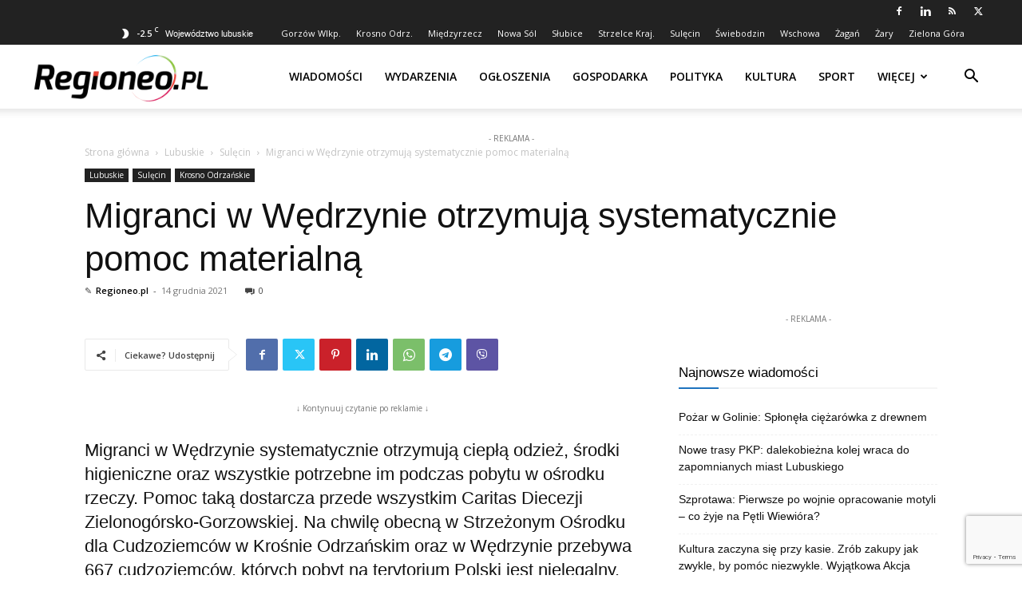

--- FILE ---
content_type: text/html; charset=UTF-8
request_url: https://regioneo.pl/wiadomosci/lubuskie/sulecin/12032,migranci-w-wedrzynie-otrzymuja-pomoc-materialna/
body_size: 33564
content:
<!doctype html >
<!--[if IE 8]>    <html class="ie8" lang="en"> <![endif]-->
<!--[if IE 9]>    <html class="ie9" lang="en"> <![endif]-->
<!--[if gt IE 8]><!--> <html lang="pl-PL" prefix="og: https://ogp.me/ns#"> <!--<![endif]-->
<head>
<title>Migranci w Wędrzynie otrzymują systematycznie pomoc materialną</title>
    
    <meta charset="UTF-8" />
    <meta name="viewport" content="width=device-width, initial-scale=1.0">
    <link rel="pingback" href="https://regioneo.pl/xmlrpc.php" />
    <link rel="icon" type="image/png" href="https://regioneo.pl/wp-content/uploads/2022/01/favicon_16px.png">
<!-- Optymalizacja wyszukiwarek według Rank Math - https://rankmath.com/ -->
<meta name="description" content="Migranci w Wędrzynie systematycznie otrzymują ciepłą odzież, środki higieniczne oraz wszystkie potrzebne im podczas pobytu w ośrodku rzeczy. Pomoc taką dostarcza przede wszystkim Caritas Diecezji Zielonogórsko-Gorzowskiej."/>
<meta name="robots" content="follow, index, max-snippet:-1, max-video-preview:-1, max-image-preview:large"/>
<link rel="canonical" href="https://regioneo.pl/wiadomosci/lubuskie/sulecin/12032,migranci-w-wedrzynie-otrzymuja-pomoc-materialna/" />
<meta property="og:locale" content="pl_PL" />
<meta property="og:type" content="article" />
<meta property="og:title" content="Migranci w Wędrzynie otrzymują systematycznie pomoc materialną" />
<meta property="og:description" content="Migranci w Wędrzynie systematycznie otrzymują ciepłą odzież, środki higieniczne oraz wszystkie potrzebne im podczas pobytu w ośrodku rzeczy. Pomoc taką dostarcza przede wszystkim Caritas Diecezji Zielonogórsko-Gorzowskiej." />
<meta property="og:url" content="https://regioneo.pl/wiadomosci/lubuskie/sulecin/12032,migranci-w-wedrzynie-otrzymuja-pomoc-materialna/" />
<meta property="og:site_name" content="Regioneo.pl" />
<meta property="article:publisher" content="https://facebook.com/plregioneo/" />
<meta property="article:tag" content="Caritas Diecezji Zielonogórsko-Gorzowskiej" />
<meta property="article:tag" content="Krosno Odrzańskie" />
<meta property="article:tag" content="NATO" />
<meta property="article:tag" content="Nielegalni imigranci" />
<meta property="article:tag" content="Organizacje pozarządowe" />
<meta property="article:tag" content="Poligon w Wędrzynie" />
<meta property="article:tag" content="Poligon wojskowy" />
<meta property="article:tag" content="Pomoc materialna" />
<meta property="article:tag" content="Pomoc medyczna" />
<meta property="article:tag" content="Porady prawne" />
<meta property="article:tag" content="Straż Graniczna" />
<meta property="article:tag" content="Strzeżony Ośrodek dla Cudzoziemców (SOdC) w Krośnie Odrzańskim" />
<meta property="article:tag" content="Strzeżony Ośrodek dla Cudzoziemców (SOdC) w Wędrzynie" />
<meta property="article:tag" content="Wędrzyn" />
<meta property="article:tag" content="Wojsko Polskie" />
<meta property="article:section" content="Sulęcin" />
<meta property="og:updated_time" content="2021-12-14T12:19:49+01:00" />
<meta property="og:image" content="https://regioneo.pl/wp-content/uploads/2021/12/Pomoc-dla-migrantow-w-Wedrzynie.jpg" />
<meta property="og:image:secure_url" content="https://regioneo.pl/wp-content/uploads/2021/12/Pomoc-dla-migrantow-w-Wedrzynie.jpg" />
<meta property="og:image:width" content="1280" />
<meta property="og:image:height" content="720" />
<meta property="og:image:alt" content="Pomoc dla migrantów w Wędrzynie" />
<meta property="og:image:type" content="image/jpeg" />
<meta property="article:published_time" content="2021-12-14T12:19:43+01:00" />
<meta property="article:modified_time" content="2021-12-14T12:19:49+01:00" />
<meta name="twitter:card" content="summary_large_image" />
<meta name="twitter:title" content="Migranci w Wędrzynie otrzymują systematycznie pomoc materialną" />
<meta name="twitter:description" content="Migranci w Wędrzynie systematycznie otrzymują ciepłą odzież, środki higieniczne oraz wszystkie potrzebne im podczas pobytu w ośrodku rzeczy. Pomoc taką dostarcza przede wszystkim Caritas Diecezji Zielonogórsko-Gorzowskiej." />
<meta name="twitter:site" content="@RegioneoPL" />
<meta name="twitter:creator" content="@RegioneoPL" />
<meta name="twitter:image" content="https://regioneo.pl/wp-content/uploads/2021/12/Pomoc-dla-migrantow-w-Wedrzynie.jpg" />
<meta name="twitter:label1" content="Napisane przez" />
<meta name="twitter:data1" content="Regioneo.pl" />
<meta name="twitter:label2" content="Czas czytania" />
<meta name="twitter:data2" content="3 minuty" />
<script type="application/ld+json" class="rank-math-schema">{"@context":"https://schema.org","@graph":[{"@type":"Place","@id":"https://regioneo.pl/#place","address":{"@type":"PostalAddress","addressLocality":"\u017bary","addressRegion":"Lubuskie","postalCode":"68-200","addressCountry":"Polska"}},{"@type":["NewsMediaOrganization","Organization"],"@id":"https://regioneo.pl/#organization","name":"Regioneo.pl","url":"https://regioneo.pl/","sameAs":["https://facebook.com/plregioneo/","https://twitter.com/RegioneoPL"],"email":"redakcja@regioneo.pl","address":{"@type":"PostalAddress","addressLocality":"\u017bary","addressRegion":"Lubuskie","postalCode":"68-200","addressCountry":"Polska"},"logo":{"@type":"ImageObject","@id":"https://regioneo.pl/#logo","url":"https://regioneo.pl/wp-content/uploads/2023/05/logo2_regioneopl_colourelipse_black-250x250-1.png","contentUrl":"https://regioneo.pl/wp-content/uploads/2023/05/logo2_regioneopl_colourelipse_black-250x250-1.png","caption":"Regioneo.pl","inLanguage":"pl-PL","width":"250","height":"250"},"location":{"@id":"https://regioneo.pl/#place"}},{"@type":"WebSite","@id":"https://regioneo.pl/#website","url":"https://regioneo.pl","name":"Regioneo.pl","publisher":{"@id":"https://regioneo.pl/#organization"},"inLanguage":"pl-PL"},{"@type":"ImageObject","@id":"https://regioneo.pl/wp-content/uploads/2021/12/Pomoc-dla-migrantow-w-Wedrzynie.jpg","url":"https://regioneo.pl/wp-content/uploads/2021/12/Pomoc-dla-migrantow-w-Wedrzynie.jpg","width":"1280","height":"720","caption":"Pomoc dla migrant\u00f3w w W\u0119drzynie","inLanguage":"pl-PL"},{"@type":"WebPage","@id":"https://regioneo.pl/wiadomosci/lubuskie/sulecin/12032,migranci-w-wedrzynie-otrzymuja-pomoc-materialna/#webpage","url":"https://regioneo.pl/wiadomosci/lubuskie/sulecin/12032,migranci-w-wedrzynie-otrzymuja-pomoc-materialna/","name":"Migranci w W\u0119drzynie otrzymuj\u0105 systematycznie pomoc materialn\u0105","datePublished":"2021-12-14T12:19:43+01:00","dateModified":"2021-12-14T12:19:49+01:00","isPartOf":{"@id":"https://regioneo.pl/#website"},"primaryImageOfPage":{"@id":"https://regioneo.pl/wp-content/uploads/2021/12/Pomoc-dla-migrantow-w-Wedrzynie.jpg"},"inLanguage":"pl-PL"},{"@type":"Person","@id":"https://regioneo.pl/autor/regioneo/","name":"Regioneo.pl","description":"Regioneo.pl to platforma dziennikarstwa obywatelskiego. \u0141\u0105czymy w jednym miejscu lokalne spo\u0142eczno\u015bci, bloger\u00f3w, niezale\u017cnych dziennikarzy oraz redakcje serwis\u00f3w lokalnych.","url":"https://regioneo.pl/autor/regioneo/","image":{"@type":"ImageObject","@id":"https://regioneo.pl/wp-content/uploads/2022/06/logo2_regioneopl_colourelipse_black-250x250-1.png","url":"https://regioneo.pl/wp-content/uploads/2022/06/logo2_regioneopl_colourelipse_black-250x250-1.png","caption":"Regioneo.pl","inLanguage":"pl-PL"},"sameAs":["https://regioneo.pl"]},{"@type":"NewsArticle","headline":"Migranci w W\u0119drzynie otrzymuj\u0105 systematycznie pomoc materialn\u0105","keywords":"Migranci w W\u0119drzynie","datePublished":"2021-12-14T12:19:43+01:00","dateModified":"2021-12-14T12:19:49+01:00","articleSection":"Krosno Odrza\u0144skie, Sul\u0119cin","author":{"@id":"https://regioneo.pl/autor/regioneo/","name":"Regioneo.pl"},"publisher":{"@id":"https://regioneo.pl/#organization"},"description":"Migranci w W\u0119drzynie systematycznie otrzymuj\u0105 ciep\u0142\u0105 odzie\u017c, \u015brodki higieniczne oraz wszystkie potrzebne im podczas pobytu w o\u015brodku rzeczy. Pomoc tak\u0105 dostarcza przede wszystkim Caritas Diecezji Zielonog\u00f3rsko-Gorzowskiej.","name":"Migranci w W\u0119drzynie otrzymuj\u0105 systematycznie pomoc materialn\u0105","@id":"https://regioneo.pl/wiadomosci/lubuskie/sulecin/12032,migranci-w-wedrzynie-otrzymuja-pomoc-materialna/#richSnippet","isPartOf":{"@id":"https://regioneo.pl/wiadomosci/lubuskie/sulecin/12032,migranci-w-wedrzynie-otrzymuja-pomoc-materialna/#webpage"},"image":{"@id":"https://regioneo.pl/wp-content/uploads/2021/12/Pomoc-dla-migrantow-w-Wedrzynie.jpg"},"inLanguage":"pl-PL","mainEntityOfPage":{"@id":"https://regioneo.pl/wiadomosci/lubuskie/sulecin/12032,migranci-w-wedrzynie-otrzymuja-pomoc-materialna/#webpage"}}]}</script>
<!-- /Wtyczka Rank Math WordPress SEO -->

<link rel='dns-prefetch' href='//stats.wp.com' />
<link rel='dns-prefetch' href='//use.fontawesome.com' />
<link rel='dns-prefetch' href='//jetpack.wordpress.com' />
<link rel='dns-prefetch' href='//s0.wp.com' />
<link rel='dns-prefetch' href='//public-api.wordpress.com' />
<link rel='dns-prefetch' href='//0.gravatar.com' />
<link rel='dns-prefetch' href='//1.gravatar.com' />
<link rel='dns-prefetch' href='//2.gravatar.com' />
<link rel='dns-prefetch' href='//widgets.wp.com' />
<link rel="alternate" type="application/rss+xml" title="Regioneo.pl &raquo; Kanał z wpisami" href="https://regioneo.pl/feed/" />
<link rel="alternate" type="application/rss+xml" title="Regioneo.pl &raquo; Kanał z komentarzami" href="https://regioneo.pl/comments/feed/" />
<link rel="alternate" title="oEmbed (JSON)" type="application/json+oembed" href="https://regioneo.pl/wp-json/oembed/1.0/embed?url=https%3A%2F%2Fregioneo.pl%2Fwiadomosci%2Flubuskie%2Fsulecin%2F12032%2Cmigranci-w-wedrzynie-otrzymuja-pomoc-materialna%2F" />
<link rel="alternate" title="oEmbed (XML)" type="text/xml+oembed" href="https://regioneo.pl/wp-json/oembed/1.0/embed?url=https%3A%2F%2Fregioneo.pl%2Fwiadomosci%2Flubuskie%2Fsulecin%2F12032%2Cmigranci-w-wedrzynie-otrzymuja-pomoc-materialna%2F&#038;format=xml" />
<style id='wp-img-auto-sizes-contain-inline-css' type='text/css'>
img:is([sizes=auto i],[sizes^="auto," i]){contain-intrinsic-size:3000px 1500px}
/*# sourceURL=wp-img-auto-sizes-contain-inline-css */
</style>
<style id='wp-emoji-styles-inline-css' type='text/css'>

	img.wp-smiley, img.emoji {
		display: inline !important;
		border: none !important;
		box-shadow: none !important;
		height: 1em !important;
		width: 1em !important;
		margin: 0 0.07em !important;
		vertical-align: -0.1em !important;
		background: none !important;
		padding: 0 !important;
	}
/*# sourceURL=wp-emoji-styles-inline-css */
</style>
<style id='wp-block-library-inline-css' type='text/css'>
:root{--wp-block-synced-color:#7a00df;--wp-block-synced-color--rgb:122,0,223;--wp-bound-block-color:var(--wp-block-synced-color);--wp-editor-canvas-background:#ddd;--wp-admin-theme-color:#007cba;--wp-admin-theme-color--rgb:0,124,186;--wp-admin-theme-color-darker-10:#006ba1;--wp-admin-theme-color-darker-10--rgb:0,107,160.5;--wp-admin-theme-color-darker-20:#005a87;--wp-admin-theme-color-darker-20--rgb:0,90,135;--wp-admin-border-width-focus:2px}@media (min-resolution:192dpi){:root{--wp-admin-border-width-focus:1.5px}}.wp-element-button{cursor:pointer}:root .has-very-light-gray-background-color{background-color:#eee}:root .has-very-dark-gray-background-color{background-color:#313131}:root .has-very-light-gray-color{color:#eee}:root .has-very-dark-gray-color{color:#313131}:root .has-vivid-green-cyan-to-vivid-cyan-blue-gradient-background{background:linear-gradient(135deg,#00d084,#0693e3)}:root .has-purple-crush-gradient-background{background:linear-gradient(135deg,#34e2e4,#4721fb 50%,#ab1dfe)}:root .has-hazy-dawn-gradient-background{background:linear-gradient(135deg,#faaca8,#dad0ec)}:root .has-subdued-olive-gradient-background{background:linear-gradient(135deg,#fafae1,#67a671)}:root .has-atomic-cream-gradient-background{background:linear-gradient(135deg,#fdd79a,#004a59)}:root .has-nightshade-gradient-background{background:linear-gradient(135deg,#330968,#31cdcf)}:root .has-midnight-gradient-background{background:linear-gradient(135deg,#020381,#2874fc)}:root{--wp--preset--font-size--normal:16px;--wp--preset--font-size--huge:42px}.has-regular-font-size{font-size:1em}.has-larger-font-size{font-size:2.625em}.has-normal-font-size{font-size:var(--wp--preset--font-size--normal)}.has-huge-font-size{font-size:var(--wp--preset--font-size--huge)}.has-text-align-center{text-align:center}.has-text-align-left{text-align:left}.has-text-align-right{text-align:right}.has-fit-text{white-space:nowrap!important}#end-resizable-editor-section{display:none}.aligncenter{clear:both}.items-justified-left{justify-content:flex-start}.items-justified-center{justify-content:center}.items-justified-right{justify-content:flex-end}.items-justified-space-between{justify-content:space-between}.screen-reader-text{border:0;clip-path:inset(50%);height:1px;margin:-1px;overflow:hidden;padding:0;position:absolute;width:1px;word-wrap:normal!important}.screen-reader-text:focus{background-color:#ddd;clip-path:none;color:#444;display:block;font-size:1em;height:auto;left:5px;line-height:normal;padding:15px 23px 14px;text-decoration:none;top:5px;width:auto;z-index:100000}html :where(.has-border-color){border-style:solid}html :where([style*=border-top-color]){border-top-style:solid}html :where([style*=border-right-color]){border-right-style:solid}html :where([style*=border-bottom-color]){border-bottom-style:solid}html :where([style*=border-left-color]){border-left-style:solid}html :where([style*=border-width]){border-style:solid}html :where([style*=border-top-width]){border-top-style:solid}html :where([style*=border-right-width]){border-right-style:solid}html :where([style*=border-bottom-width]){border-bottom-style:solid}html :where([style*=border-left-width]){border-left-style:solid}html :where(img[class*=wp-image-]){height:auto;max-width:100%}:where(figure){margin:0 0 1em}html :where(.is-position-sticky){--wp-admin--admin-bar--position-offset:var(--wp-admin--admin-bar--height,0px)}@media screen and (max-width:600px){html :where(.is-position-sticky){--wp-admin--admin-bar--position-offset:0px}}

/*# sourceURL=wp-block-library-inline-css */
</style><style id='wp-block-heading-inline-css' type='text/css'>
h1:where(.wp-block-heading).has-background,h2:where(.wp-block-heading).has-background,h3:where(.wp-block-heading).has-background,h4:where(.wp-block-heading).has-background,h5:where(.wp-block-heading).has-background,h6:where(.wp-block-heading).has-background{padding:1.25em 2.375em}h1.has-text-align-left[style*=writing-mode]:where([style*=vertical-lr]),h1.has-text-align-right[style*=writing-mode]:where([style*=vertical-rl]),h2.has-text-align-left[style*=writing-mode]:where([style*=vertical-lr]),h2.has-text-align-right[style*=writing-mode]:where([style*=vertical-rl]),h3.has-text-align-left[style*=writing-mode]:where([style*=vertical-lr]),h3.has-text-align-right[style*=writing-mode]:where([style*=vertical-rl]),h4.has-text-align-left[style*=writing-mode]:where([style*=vertical-lr]),h4.has-text-align-right[style*=writing-mode]:where([style*=vertical-rl]),h5.has-text-align-left[style*=writing-mode]:where([style*=vertical-lr]),h5.has-text-align-right[style*=writing-mode]:where([style*=vertical-rl]),h6.has-text-align-left[style*=writing-mode]:where([style*=vertical-lr]),h6.has-text-align-right[style*=writing-mode]:where([style*=vertical-rl]){rotate:180deg}
/*# sourceURL=https://regioneo.pl/wp-includes/blocks/heading/style.min.css */
</style>
<style id='wp-block-image-inline-css' type='text/css'>
.wp-block-image>a,.wp-block-image>figure>a{display:inline-block}.wp-block-image img{box-sizing:border-box;height:auto;max-width:100%;vertical-align:bottom}@media not (prefers-reduced-motion){.wp-block-image img.hide{visibility:hidden}.wp-block-image img.show{animation:show-content-image .4s}}.wp-block-image[style*=border-radius] img,.wp-block-image[style*=border-radius]>a{border-radius:inherit}.wp-block-image.has-custom-border img{box-sizing:border-box}.wp-block-image.aligncenter{text-align:center}.wp-block-image.alignfull>a,.wp-block-image.alignwide>a{width:100%}.wp-block-image.alignfull img,.wp-block-image.alignwide img{height:auto;width:100%}.wp-block-image .aligncenter,.wp-block-image .alignleft,.wp-block-image .alignright,.wp-block-image.aligncenter,.wp-block-image.alignleft,.wp-block-image.alignright{display:table}.wp-block-image .aligncenter>figcaption,.wp-block-image .alignleft>figcaption,.wp-block-image .alignright>figcaption,.wp-block-image.aligncenter>figcaption,.wp-block-image.alignleft>figcaption,.wp-block-image.alignright>figcaption{caption-side:bottom;display:table-caption}.wp-block-image .alignleft{float:left;margin:.5em 1em .5em 0}.wp-block-image .alignright{float:right;margin:.5em 0 .5em 1em}.wp-block-image .aligncenter{margin-left:auto;margin-right:auto}.wp-block-image :where(figcaption){margin-bottom:1em;margin-top:.5em}.wp-block-image.is-style-circle-mask img{border-radius:9999px}@supports ((-webkit-mask-image:none) or (mask-image:none)) or (-webkit-mask-image:none){.wp-block-image.is-style-circle-mask img{border-radius:0;-webkit-mask-image:url('data:image/svg+xml;utf8,<svg viewBox="0 0 100 100" xmlns="http://www.w3.org/2000/svg"><circle cx="50" cy="50" r="50"/></svg>');mask-image:url('data:image/svg+xml;utf8,<svg viewBox="0 0 100 100" xmlns="http://www.w3.org/2000/svg"><circle cx="50" cy="50" r="50"/></svg>');mask-mode:alpha;-webkit-mask-position:center;mask-position:center;-webkit-mask-repeat:no-repeat;mask-repeat:no-repeat;-webkit-mask-size:contain;mask-size:contain}}:root :where(.wp-block-image.is-style-rounded img,.wp-block-image .is-style-rounded img){border-radius:9999px}.wp-block-image figure{margin:0}.wp-lightbox-container{display:flex;flex-direction:column;position:relative}.wp-lightbox-container img{cursor:zoom-in}.wp-lightbox-container img:hover+button{opacity:1}.wp-lightbox-container button{align-items:center;backdrop-filter:blur(16px) saturate(180%);background-color:#5a5a5a40;border:none;border-radius:4px;cursor:zoom-in;display:flex;height:20px;justify-content:center;opacity:0;padding:0;position:absolute;right:16px;text-align:center;top:16px;width:20px;z-index:100}@media not (prefers-reduced-motion){.wp-lightbox-container button{transition:opacity .2s ease}}.wp-lightbox-container button:focus-visible{outline:3px auto #5a5a5a40;outline:3px auto -webkit-focus-ring-color;outline-offset:3px}.wp-lightbox-container button:hover{cursor:pointer;opacity:1}.wp-lightbox-container button:focus{opacity:1}.wp-lightbox-container button:focus,.wp-lightbox-container button:hover,.wp-lightbox-container button:not(:hover):not(:active):not(.has-background){background-color:#5a5a5a40;border:none}.wp-lightbox-overlay{box-sizing:border-box;cursor:zoom-out;height:100vh;left:0;overflow:hidden;position:fixed;top:0;visibility:hidden;width:100%;z-index:100000}.wp-lightbox-overlay .close-button{align-items:center;cursor:pointer;display:flex;justify-content:center;min-height:40px;min-width:40px;padding:0;position:absolute;right:calc(env(safe-area-inset-right) + 16px);top:calc(env(safe-area-inset-top) + 16px);z-index:5000000}.wp-lightbox-overlay .close-button:focus,.wp-lightbox-overlay .close-button:hover,.wp-lightbox-overlay .close-button:not(:hover):not(:active):not(.has-background){background:none;border:none}.wp-lightbox-overlay .lightbox-image-container{height:var(--wp--lightbox-container-height);left:50%;overflow:hidden;position:absolute;top:50%;transform:translate(-50%,-50%);transform-origin:top left;width:var(--wp--lightbox-container-width);z-index:9999999999}.wp-lightbox-overlay .wp-block-image{align-items:center;box-sizing:border-box;display:flex;height:100%;justify-content:center;margin:0;position:relative;transform-origin:0 0;width:100%;z-index:3000000}.wp-lightbox-overlay .wp-block-image img{height:var(--wp--lightbox-image-height);min-height:var(--wp--lightbox-image-height);min-width:var(--wp--lightbox-image-width);width:var(--wp--lightbox-image-width)}.wp-lightbox-overlay .wp-block-image figcaption{display:none}.wp-lightbox-overlay button{background:none;border:none}.wp-lightbox-overlay .scrim{background-color:#fff;height:100%;opacity:.9;position:absolute;width:100%;z-index:2000000}.wp-lightbox-overlay.active{visibility:visible}@media not (prefers-reduced-motion){.wp-lightbox-overlay.active{animation:turn-on-visibility .25s both}.wp-lightbox-overlay.active img{animation:turn-on-visibility .35s both}.wp-lightbox-overlay.show-closing-animation:not(.active){animation:turn-off-visibility .35s both}.wp-lightbox-overlay.show-closing-animation:not(.active) img{animation:turn-off-visibility .25s both}.wp-lightbox-overlay.zoom.active{animation:none;opacity:1;visibility:visible}.wp-lightbox-overlay.zoom.active .lightbox-image-container{animation:lightbox-zoom-in .4s}.wp-lightbox-overlay.zoom.active .lightbox-image-container img{animation:none}.wp-lightbox-overlay.zoom.active .scrim{animation:turn-on-visibility .4s forwards}.wp-lightbox-overlay.zoom.show-closing-animation:not(.active){animation:none}.wp-lightbox-overlay.zoom.show-closing-animation:not(.active) .lightbox-image-container{animation:lightbox-zoom-out .4s}.wp-lightbox-overlay.zoom.show-closing-animation:not(.active) .lightbox-image-container img{animation:none}.wp-lightbox-overlay.zoom.show-closing-animation:not(.active) .scrim{animation:turn-off-visibility .4s forwards}}@keyframes show-content-image{0%{visibility:hidden}99%{visibility:hidden}to{visibility:visible}}@keyframes turn-on-visibility{0%{opacity:0}to{opacity:1}}@keyframes turn-off-visibility{0%{opacity:1;visibility:visible}99%{opacity:0;visibility:visible}to{opacity:0;visibility:hidden}}@keyframes lightbox-zoom-in{0%{transform:translate(calc((-100vw + var(--wp--lightbox-scrollbar-width))/2 + var(--wp--lightbox-initial-left-position)),calc(-50vh + var(--wp--lightbox-initial-top-position))) scale(var(--wp--lightbox-scale))}to{transform:translate(-50%,-50%) scale(1)}}@keyframes lightbox-zoom-out{0%{transform:translate(-50%,-50%) scale(1);visibility:visible}99%{visibility:visible}to{transform:translate(calc((-100vw + var(--wp--lightbox-scrollbar-width))/2 + var(--wp--lightbox-initial-left-position)),calc(-50vh + var(--wp--lightbox-initial-top-position))) scale(var(--wp--lightbox-scale));visibility:hidden}}
/*# sourceURL=https://regioneo.pl/wp-includes/blocks/image/style.min.css */
</style>
<style id='wp-block-paragraph-inline-css' type='text/css'>
.is-small-text{font-size:.875em}.is-regular-text{font-size:1em}.is-large-text{font-size:2.25em}.is-larger-text{font-size:3em}.has-drop-cap:not(:focus):first-letter{float:left;font-size:8.4em;font-style:normal;font-weight:100;line-height:.68;margin:.05em .1em 0 0;text-transform:uppercase}body.rtl .has-drop-cap:not(:focus):first-letter{float:none;margin-left:.1em}p.has-drop-cap.has-background{overflow:hidden}:root :where(p.has-background){padding:1.25em 2.375em}:where(p.has-text-color:not(.has-link-color)) a{color:inherit}p.has-text-align-left[style*="writing-mode:vertical-lr"],p.has-text-align-right[style*="writing-mode:vertical-rl"]{rotate:180deg}
/*# sourceURL=https://regioneo.pl/wp-includes/blocks/paragraph/style.min.css */
</style>
<style id='global-styles-inline-css' type='text/css'>
:root{--wp--preset--aspect-ratio--square: 1;--wp--preset--aspect-ratio--4-3: 4/3;--wp--preset--aspect-ratio--3-4: 3/4;--wp--preset--aspect-ratio--3-2: 3/2;--wp--preset--aspect-ratio--2-3: 2/3;--wp--preset--aspect-ratio--16-9: 16/9;--wp--preset--aspect-ratio--9-16: 9/16;--wp--preset--color--black: #000000;--wp--preset--color--cyan-bluish-gray: #abb8c3;--wp--preset--color--white: #ffffff;--wp--preset--color--pale-pink: #f78da7;--wp--preset--color--vivid-red: #cf2e2e;--wp--preset--color--luminous-vivid-orange: #ff6900;--wp--preset--color--luminous-vivid-amber: #fcb900;--wp--preset--color--light-green-cyan: #7bdcb5;--wp--preset--color--vivid-green-cyan: #00d084;--wp--preset--color--pale-cyan-blue: #8ed1fc;--wp--preset--color--vivid-cyan-blue: #0693e3;--wp--preset--color--vivid-purple: #9b51e0;--wp--preset--gradient--vivid-cyan-blue-to-vivid-purple: linear-gradient(135deg,rgb(6,147,227) 0%,rgb(155,81,224) 100%);--wp--preset--gradient--light-green-cyan-to-vivid-green-cyan: linear-gradient(135deg,rgb(122,220,180) 0%,rgb(0,208,130) 100%);--wp--preset--gradient--luminous-vivid-amber-to-luminous-vivid-orange: linear-gradient(135deg,rgb(252,185,0) 0%,rgb(255,105,0) 100%);--wp--preset--gradient--luminous-vivid-orange-to-vivid-red: linear-gradient(135deg,rgb(255,105,0) 0%,rgb(207,46,46) 100%);--wp--preset--gradient--very-light-gray-to-cyan-bluish-gray: linear-gradient(135deg,rgb(238,238,238) 0%,rgb(169,184,195) 100%);--wp--preset--gradient--cool-to-warm-spectrum: linear-gradient(135deg,rgb(74,234,220) 0%,rgb(151,120,209) 20%,rgb(207,42,186) 40%,rgb(238,44,130) 60%,rgb(251,105,98) 80%,rgb(254,248,76) 100%);--wp--preset--gradient--blush-light-purple: linear-gradient(135deg,rgb(255,206,236) 0%,rgb(152,150,240) 100%);--wp--preset--gradient--blush-bordeaux: linear-gradient(135deg,rgb(254,205,165) 0%,rgb(254,45,45) 50%,rgb(107,0,62) 100%);--wp--preset--gradient--luminous-dusk: linear-gradient(135deg,rgb(255,203,112) 0%,rgb(199,81,192) 50%,rgb(65,88,208) 100%);--wp--preset--gradient--pale-ocean: linear-gradient(135deg,rgb(255,245,203) 0%,rgb(182,227,212) 50%,rgb(51,167,181) 100%);--wp--preset--gradient--electric-grass: linear-gradient(135deg,rgb(202,248,128) 0%,rgb(113,206,126) 100%);--wp--preset--gradient--midnight: linear-gradient(135deg,rgb(2,3,129) 0%,rgb(40,116,252) 100%);--wp--preset--font-size--small: 11px;--wp--preset--font-size--medium: 20px;--wp--preset--font-size--large: 32px;--wp--preset--font-size--x-large: 42px;--wp--preset--font-size--regular: 15px;--wp--preset--font-size--larger: 50px;--wp--preset--spacing--20: 0.44rem;--wp--preset--spacing--30: 0.67rem;--wp--preset--spacing--40: 1rem;--wp--preset--spacing--50: 1.5rem;--wp--preset--spacing--60: 2.25rem;--wp--preset--spacing--70: 3.38rem;--wp--preset--spacing--80: 5.06rem;--wp--preset--shadow--natural: 6px 6px 9px rgba(0, 0, 0, 0.2);--wp--preset--shadow--deep: 12px 12px 50px rgba(0, 0, 0, 0.4);--wp--preset--shadow--sharp: 6px 6px 0px rgba(0, 0, 0, 0.2);--wp--preset--shadow--outlined: 6px 6px 0px -3px rgb(255, 255, 255), 6px 6px rgb(0, 0, 0);--wp--preset--shadow--crisp: 6px 6px 0px rgb(0, 0, 0);}:where(.is-layout-flex){gap: 0.5em;}:where(.is-layout-grid){gap: 0.5em;}body .is-layout-flex{display: flex;}.is-layout-flex{flex-wrap: wrap;align-items: center;}.is-layout-flex > :is(*, div){margin: 0;}body .is-layout-grid{display: grid;}.is-layout-grid > :is(*, div){margin: 0;}:where(.wp-block-columns.is-layout-flex){gap: 2em;}:where(.wp-block-columns.is-layout-grid){gap: 2em;}:where(.wp-block-post-template.is-layout-flex){gap: 1.25em;}:where(.wp-block-post-template.is-layout-grid){gap: 1.25em;}.has-black-color{color: var(--wp--preset--color--black) !important;}.has-cyan-bluish-gray-color{color: var(--wp--preset--color--cyan-bluish-gray) !important;}.has-white-color{color: var(--wp--preset--color--white) !important;}.has-pale-pink-color{color: var(--wp--preset--color--pale-pink) !important;}.has-vivid-red-color{color: var(--wp--preset--color--vivid-red) !important;}.has-luminous-vivid-orange-color{color: var(--wp--preset--color--luminous-vivid-orange) !important;}.has-luminous-vivid-amber-color{color: var(--wp--preset--color--luminous-vivid-amber) !important;}.has-light-green-cyan-color{color: var(--wp--preset--color--light-green-cyan) !important;}.has-vivid-green-cyan-color{color: var(--wp--preset--color--vivid-green-cyan) !important;}.has-pale-cyan-blue-color{color: var(--wp--preset--color--pale-cyan-blue) !important;}.has-vivid-cyan-blue-color{color: var(--wp--preset--color--vivid-cyan-blue) !important;}.has-vivid-purple-color{color: var(--wp--preset--color--vivid-purple) !important;}.has-black-background-color{background-color: var(--wp--preset--color--black) !important;}.has-cyan-bluish-gray-background-color{background-color: var(--wp--preset--color--cyan-bluish-gray) !important;}.has-white-background-color{background-color: var(--wp--preset--color--white) !important;}.has-pale-pink-background-color{background-color: var(--wp--preset--color--pale-pink) !important;}.has-vivid-red-background-color{background-color: var(--wp--preset--color--vivid-red) !important;}.has-luminous-vivid-orange-background-color{background-color: var(--wp--preset--color--luminous-vivid-orange) !important;}.has-luminous-vivid-amber-background-color{background-color: var(--wp--preset--color--luminous-vivid-amber) !important;}.has-light-green-cyan-background-color{background-color: var(--wp--preset--color--light-green-cyan) !important;}.has-vivid-green-cyan-background-color{background-color: var(--wp--preset--color--vivid-green-cyan) !important;}.has-pale-cyan-blue-background-color{background-color: var(--wp--preset--color--pale-cyan-blue) !important;}.has-vivid-cyan-blue-background-color{background-color: var(--wp--preset--color--vivid-cyan-blue) !important;}.has-vivid-purple-background-color{background-color: var(--wp--preset--color--vivid-purple) !important;}.has-black-border-color{border-color: var(--wp--preset--color--black) !important;}.has-cyan-bluish-gray-border-color{border-color: var(--wp--preset--color--cyan-bluish-gray) !important;}.has-white-border-color{border-color: var(--wp--preset--color--white) !important;}.has-pale-pink-border-color{border-color: var(--wp--preset--color--pale-pink) !important;}.has-vivid-red-border-color{border-color: var(--wp--preset--color--vivid-red) !important;}.has-luminous-vivid-orange-border-color{border-color: var(--wp--preset--color--luminous-vivid-orange) !important;}.has-luminous-vivid-amber-border-color{border-color: var(--wp--preset--color--luminous-vivid-amber) !important;}.has-light-green-cyan-border-color{border-color: var(--wp--preset--color--light-green-cyan) !important;}.has-vivid-green-cyan-border-color{border-color: var(--wp--preset--color--vivid-green-cyan) !important;}.has-pale-cyan-blue-border-color{border-color: var(--wp--preset--color--pale-cyan-blue) !important;}.has-vivid-cyan-blue-border-color{border-color: var(--wp--preset--color--vivid-cyan-blue) !important;}.has-vivid-purple-border-color{border-color: var(--wp--preset--color--vivid-purple) !important;}.has-vivid-cyan-blue-to-vivid-purple-gradient-background{background: var(--wp--preset--gradient--vivid-cyan-blue-to-vivid-purple) !important;}.has-light-green-cyan-to-vivid-green-cyan-gradient-background{background: var(--wp--preset--gradient--light-green-cyan-to-vivid-green-cyan) !important;}.has-luminous-vivid-amber-to-luminous-vivid-orange-gradient-background{background: var(--wp--preset--gradient--luminous-vivid-amber-to-luminous-vivid-orange) !important;}.has-luminous-vivid-orange-to-vivid-red-gradient-background{background: var(--wp--preset--gradient--luminous-vivid-orange-to-vivid-red) !important;}.has-very-light-gray-to-cyan-bluish-gray-gradient-background{background: var(--wp--preset--gradient--very-light-gray-to-cyan-bluish-gray) !important;}.has-cool-to-warm-spectrum-gradient-background{background: var(--wp--preset--gradient--cool-to-warm-spectrum) !important;}.has-blush-light-purple-gradient-background{background: var(--wp--preset--gradient--blush-light-purple) !important;}.has-blush-bordeaux-gradient-background{background: var(--wp--preset--gradient--blush-bordeaux) !important;}.has-luminous-dusk-gradient-background{background: var(--wp--preset--gradient--luminous-dusk) !important;}.has-pale-ocean-gradient-background{background: var(--wp--preset--gradient--pale-ocean) !important;}.has-electric-grass-gradient-background{background: var(--wp--preset--gradient--electric-grass) !important;}.has-midnight-gradient-background{background: var(--wp--preset--gradient--midnight) !important;}.has-small-font-size{font-size: var(--wp--preset--font-size--small) !important;}.has-medium-font-size{font-size: var(--wp--preset--font-size--medium) !important;}.has-large-font-size{font-size: var(--wp--preset--font-size--large) !important;}.has-x-large-font-size{font-size: var(--wp--preset--font-size--x-large) !important;}
/*# sourceURL=global-styles-inline-css */
</style>

<style id='classic-theme-styles-inline-css' type='text/css'>
/*! This file is auto-generated */
.wp-block-button__link{color:#fff;background-color:#32373c;border-radius:9999px;box-shadow:none;text-decoration:none;padding:calc(.667em + 2px) calc(1.333em + 2px);font-size:1.125em}.wp-block-file__button{background:#32373c;color:#fff;text-decoration:none}
/*# sourceURL=/wp-includes/css/classic-themes.min.css */
</style>
<link rel='stylesheet' id='contact-form-7-css' href='https://regioneo.pl/wp-content/plugins/contact-form-7/includes/css/styles.css?ver=6.1.4' type='text/css' media='all' />
<style id='age-gate-custom-inline-css' type='text/css'>
:root{--ag-background-color: rgba(192,191,188,0.1);--ag-background-image-position: center center;--ag-form-background: rgba(255,255,255,1);--ag-text-color: #241f31;--ag-blur: 5px;}
/*# sourceURL=age-gate-custom-inline-css */
</style>
<link rel='stylesheet' id='age-gate-css' href='https://regioneo.pl/wp-content/plugins/age-gate/dist/main.css?ver=3.7.2' type='text/css' media='all' />
<style id='age-gate-options-inline-css' type='text/css'>
:root{--ag-background-color: rgba(192,191,188,0.1);--ag-background-image-position: center center;--ag-form-background: rgba(255,255,255,1);--ag-text-color: #241f31;--ag-blur: 5px;}
/*# sourceURL=age-gate-options-inline-css */
</style>
<link rel='stylesheet' id='font-awesome-free-css' href='//use.fontawesome.com/releases/v6.6.0/css/all.css?ver=6.9' type='text/css' media='all' />
<link rel='stylesheet' id='gn-frontend-gnfollow-style-css' href='https://regioneo.pl/wp-content/plugins/gn-publisher/assets/css/gn-frontend-gnfollow.min.css?ver=1.5.25' type='text/css' media='all' />
<link rel='stylesheet' id='td-plugin-multi-purpose-css' href='https://regioneo.pl/wp-content/plugins/td-composer/td-multi-purpose/style.css?ver=7cd248d7ca13c255207c3f8b916c3f00' type='text/css' media='all' />
<link rel='stylesheet' id='open-sans-css' href='https://fonts.googleapis.com/css?family=Open+Sans%3A300italic%2C400italic%2C600italic%2C300%2C400%2C600&#038;subset=latin%2Clatin-ext&#038;display=fallback&#038;ver=6.9' type='text/css' media='all' />
<link rel='stylesheet' id='jetpack_likes-css' href='https://regioneo.pl/wp-content/plugins/jetpack/modules/likes/style.css?ver=15.3' type='text/css' media='all' />
<link rel='stylesheet' id='td-theme-css' href='https://regioneo.pl/wp-content/themes/Newspaper/style.css?ver=12.7.3' type='text/css' media='all' />
<style id='td-theme-inline-css' type='text/css'>@media (max-width:767px){.td-header-desktop-wrap{display:none}}@media (min-width:767px){.td-header-mobile-wrap{display:none}}</style>
<link rel='stylesheet' id='td-legacy-framework-front-style-css' href='https://regioneo.pl/wp-content/plugins/td-composer/legacy/Newspaper/assets/css/td_legacy_main.css?ver=7cd248d7ca13c255207c3f8b916c3f00' type='text/css' media='all' />
<link rel='stylesheet' id='td-standard-pack-framework-front-style-css' href='https://regioneo.pl/wp-content/plugins/td-standard-pack/Newspaper/assets/css/td_standard_pack_main.css?ver=c12e6da63ed2f212e87e44e5e9b9a302' type='text/css' media='all' />
<link rel='stylesheet' id='tdb_style_cloud_templates_front-css' href='https://regioneo.pl/wp-content/plugins/td-cloud-library/assets/css/tdb_main.css?ver=6127d3b6131f900b2e62bb855b13dc3b' type='text/css' media='all' />
<script type="text/javascript" src="https://regioneo.pl/wp-includes/js/jquery/jquery.min.js?ver=3.7.1" id="jquery-core-js"></script>
<script type="text/javascript" src="https://regioneo.pl/wp-includes/js/jquery/jquery-migrate.min.js?ver=3.4.1" id="jquery-migrate-js"></script>
<link rel="EditURI" type="application/rsd+xml" title="RSD" href="https://regioneo.pl/xmlrpc.php?rsd" />
<meta name="generator" content="WordPress 6.9" />
<link rel='shortlink' href='https://regioneo.pl/?p=12032' />
	<style>img#wpstats{display:none}</style>
		<!-- Analytics by WP Statistics - https://wp-statistics.com -->
    <script>
        window.tdb_global_vars = {"wpRestUrl":"https:\/\/regioneo.pl\/wp-json\/","permalinkStructure":"\/%category%\/%post_id%,%postname%\/"};
        window.tdb_p_autoload_vars = {"isAjax":false,"isAdminBarShowing":false,"autoloadStatus":"off","origPostEditUrl":null};
    </script>
    
    <style id="tdb-global-colors">:root{--accent-color:#fff}</style>

    
	<script async type="application/javascript"
        src="https://news.google.com/swg/js/v1/swg-basic.js"></script>
<script>
  (self.SWG_BASIC = self.SWG_BASIC || []).push( basicSubscriptions => {
    basicSubscriptions.init({
      type: "NewsArticle",
      isPartOfType: ["Product"],
      isPartOfProductId: "CAowhuGfCw:openaccess",
      clientOptions: { theme: "light", lang: "pl" },
    });
  });
</script>
<!-- JS generated by theme -->

<script type="text/javascript" id="td-generated-header-js">
    
    

	    var tdBlocksArray = []; //here we store all the items for the current page

	    // td_block class - each ajax block uses a object of this class for requests
	    function tdBlock() {
		    this.id = '';
		    this.block_type = 1; //block type id (1-234 etc)
		    this.atts = '';
		    this.td_column_number = '';
		    this.td_current_page = 1; //
		    this.post_count = 0; //from wp
		    this.found_posts = 0; //from wp
		    this.max_num_pages = 0; //from wp
		    this.td_filter_value = ''; //current live filter value
		    this.is_ajax_running = false;
		    this.td_user_action = ''; // load more or infinite loader (used by the animation)
		    this.header_color = '';
		    this.ajax_pagination_infinite_stop = ''; //show load more at page x
	    }

        // td_js_generator - mini detector
        ( function () {
            var htmlTag = document.getElementsByTagName("html")[0];

	        if ( navigator.userAgent.indexOf("MSIE 10.0") > -1 ) {
                htmlTag.className += ' ie10';
            }

            if ( !!navigator.userAgent.match(/Trident.*rv\:11\./) ) {
                htmlTag.className += ' ie11';
            }

	        if ( navigator.userAgent.indexOf("Edge") > -1 ) {
                htmlTag.className += ' ieEdge';
            }

            if ( /(iPad|iPhone|iPod)/g.test(navigator.userAgent) ) {
                htmlTag.className += ' td-md-is-ios';
            }

            var user_agent = navigator.userAgent.toLowerCase();
            if ( user_agent.indexOf("android") > -1 ) {
                htmlTag.className += ' td-md-is-android';
            }

            if ( -1 !== navigator.userAgent.indexOf('Mac OS X')  ) {
                htmlTag.className += ' td-md-is-os-x';
            }

            if ( /chrom(e|ium)/.test(navigator.userAgent.toLowerCase()) ) {
               htmlTag.className += ' td-md-is-chrome';
            }

            if ( -1 !== navigator.userAgent.indexOf('Firefox') ) {
                htmlTag.className += ' td-md-is-firefox';
            }

            if ( -1 !== navigator.userAgent.indexOf('Safari') && -1 === navigator.userAgent.indexOf('Chrome') ) {
                htmlTag.className += ' td-md-is-safari';
            }

            if( -1 !== navigator.userAgent.indexOf('IEMobile') ){
                htmlTag.className += ' td-md-is-iemobile';
            }

        })();

        var tdLocalCache = {};

        ( function () {
            "use strict";

            tdLocalCache = {
                data: {},
                remove: function (resource_id) {
                    delete tdLocalCache.data[resource_id];
                },
                exist: function (resource_id) {
                    return tdLocalCache.data.hasOwnProperty(resource_id) && tdLocalCache.data[resource_id] !== null;
                },
                get: function (resource_id) {
                    return tdLocalCache.data[resource_id];
                },
                set: function (resource_id, cachedData) {
                    tdLocalCache.remove(resource_id);
                    tdLocalCache.data[resource_id] = cachedData;
                }
            };
        })();

    
    
var td_viewport_interval_list=[{"limitBottom":767,"sidebarWidth":228},{"limitBottom":1018,"sidebarWidth":300},{"limitBottom":1140,"sidebarWidth":324}];
var tds_video_scroll="enabled";
var tds_video_position_v="bottom";
var tds_video_lazy="enabled";
var tdc_is_installed="yes";
var tdc_domain_active=false;
var td_ajax_url="https:\/\/regioneo.pl\/wp-admin\/admin-ajax.php?td_theme_name=Newspaper&v=12.7.3";
var td_get_template_directory_uri="https:\/\/regioneo.pl\/wp-content\/plugins\/td-composer\/legacy\/common";
var tds_snap_menu="snap";
var tds_logo_on_sticky="show_header_logo";
var tds_header_style="tdm_header_style_3";
var td_please_wait="Prosz\u0119 czeka\u0107 ...";
var td_email_user_pass_incorrect="U\u017cytkownik lub has\u0142o niepoprawne!";
var td_email_user_incorrect="E-mail lub nazwa u\u017cytkownika jest niepoprawna!";
var td_email_incorrect="E-mail niepoprawny!";
var td_user_incorrect="Username incorrect!";
var td_email_user_empty="Email or username empty!";
var td_pass_empty="Pass empty!";
var td_pass_pattern_incorrect="Invalid Pass Pattern!";
var td_retype_pass_incorrect="Retyped Pass incorrect!";
var tds_more_articles_on_post_enable="";
var tds_more_articles_on_post_time_to_wait="";
var tds_more_articles_on_post_pages_distance_from_top=2200;
var tds_captcha="";
var tds_theme_color_site_wide="#1e73be";
var tds_smart_sidebar="enabled";
var tdThemeName="Newspaper";
var tdThemeNameWl="Newspaper";
var td_magnific_popup_translation_tPrev="Poprzedni (Strza\u0142ka w lewo)";
var td_magnific_popup_translation_tNext="Nast\u0119pny (Strza\u0142ka w prawo)";
var td_magnific_popup_translation_tCounter="%curr% z %total%";
var td_magnific_popup_translation_ajax_tError="Zawarto\u015b\u0107 z %url% nie mo\u017ce by\u0107 za\u0142adowana.";
var td_magnific_popup_translation_image_tError="Obraz #%curr% nie mo\u017ce by\u0107 za\u0142adowany.";
var tdBlockNonce="3ce9a4b2cf";
var tdMobileMenu="enabled";
var tdMobileSearch="enabled";
var tdsDateFormat="l, j F Y";
var tdDateNamesI18n={"month_names":["stycze\u0144","luty","marzec","kwiecie\u0144","maj","czerwiec","lipiec","sierpie\u0144","wrzesie\u0144","pa\u017adziernik","listopad","grudzie\u0144"],"month_names_short":["sty","lut","mar","kwi","maj","cze","lip","sie","wrz","pa\u017a","lis","gru"],"day_names":["niedziela","poniedzia\u0142ek","wtorek","\u015broda","czwartek","pi\u0105tek","sobota"],"day_names_short":["niedz.","pon.","wt.","\u015br.","czw.","pt.","sob."]};
var tdb_modal_confirm="Ratowa\u0107";
var tdb_modal_cancel="Anulowa\u0107";
var tdb_modal_confirm_alt="Tak";
var tdb_modal_cancel_alt="NIE";
var td_deploy_mode="deploy";
var td_ad_background_click_link="";
var td_ad_background_click_target="_blank";
</script>


<!-- Header style compiled by theme -->

<style>.td_cl .td-container{width:100%}@media (min-width:768px) and (max-width:1018px){.td_cl{padding:0 14px}}@media (max-width:767px){.td_cl .td-container{padding:0}}@media (min-width:1019px) and (max-width:1140px){.td_cl.stretch_row_content_no_space{padding-left:20px;padding-right:20px}}@media (min-width:1141px){.td_cl.stretch_row_content_no_space{padding-left:24px;padding-right:24px}}:root{--td_excl_label:'EKSKLUZYWNY';--td_theme_color:#1e73be;--td_slider_text:rgba(30,115,190,0.7);--td_header_color:#222222;--td_mobile_menu_color:#ffffff;--td_mobile_icons_color:#222222;--td_mobile_button_background_mob:#222222;--td_mobile_button_color_mob:#ffffff}.td-header-style-12 .td-header-menu-wrap-full,.td-header-style-12 .td-affix,.td-grid-style-1.td-hover-1 .td-big-grid-post:hover .td-post-category,.td-grid-style-5.td-hover-1 .td-big-grid-post:hover .td-post-category,.td_category_template_3 .td-current-sub-category,.td_category_template_8 .td-category-header .td-category a.td-current-sub-category,.td_category_template_4 .td-category-siblings .td-category a:hover,.td_block_big_grid_9.td-grid-style-1 .td-post-category,.td_block_big_grid_9.td-grid-style-5 .td-post-category,.td-grid-style-6.td-hover-1 .td-module-thumb:after,.tdm-menu-active-style5 .td-header-menu-wrap .sf-menu>.current-menu-item>a,.tdm-menu-active-style5 .td-header-menu-wrap .sf-menu>.current-menu-ancestor>a,.tdm-menu-active-style5 .td-header-menu-wrap .sf-menu>.current-category-ancestor>a,.tdm-menu-active-style5 .td-header-menu-wrap .sf-menu>li>a:hover,.tdm-menu-active-style5 .td-header-menu-wrap .sf-menu>.sfHover>a{background-color:#1e73be}.td_mega_menu_sub_cats .cur-sub-cat,.td-mega-span h3 a:hover,.td_mod_mega_menu:hover .entry-title a,.header-search-wrap .result-msg a:hover,.td-header-top-menu .td-drop-down-search .td_module_wrap:hover .entry-title a,.td-header-top-menu .td-icon-search:hover,.td-header-wrap .result-msg a:hover,.top-header-menu li a:hover,.top-header-menu .current-menu-item>a,.top-header-menu .current-menu-ancestor>a,.top-header-menu .current-category-ancestor>a,.td-social-icon-wrap>a:hover,.td-header-sp-top-widget .td-social-icon-wrap a:hover,.td_mod_related_posts:hover h3>a,.td-post-template-11 .td-related-title .td-related-left:hover,.td-post-template-11 .td-related-title .td-related-right:hover,.td-post-template-11 .td-related-title .td-cur-simple-item,.td-post-template-11 .td_block_related_posts .td-next-prev-wrap a:hover,.td-category-header .td-pulldown-category-filter-link:hover,.td-category-siblings .td-subcat-dropdown a:hover,.td-category-siblings .td-subcat-dropdown a.td-current-sub-category,.footer-text-wrap .footer-email-wrap a,.footer-social-wrap a:hover,.td_module_17 .td-read-more a:hover,.td_module_18 .td-read-more a:hover,.td_module_19 .td-post-author-name a:hover,.td-pulldown-syle-2 .td-subcat-dropdown:hover .td-subcat-more span,.td-pulldown-syle-2 .td-subcat-dropdown:hover .td-subcat-more i,.td-pulldown-syle-3 .td-subcat-dropdown:hover .td-subcat-more span,.td-pulldown-syle-3 .td-subcat-dropdown:hover .td-subcat-more i,.tdm-menu-active-style3 .tdm-header.td-header-wrap .sf-menu>.current-category-ancestor>a,.tdm-menu-active-style3 .tdm-header.td-header-wrap .sf-menu>.current-menu-ancestor>a,.tdm-menu-active-style3 .tdm-header.td-header-wrap .sf-menu>.current-menu-item>a,.tdm-menu-active-style3 .tdm-header.td-header-wrap .sf-menu>.sfHover>a,.tdm-menu-active-style3 .tdm-header.td-header-wrap .sf-menu>li>a:hover{color:#1e73be}.td-mega-menu-page .wpb_content_element ul li a:hover,.td-theme-wrap .td-aj-search-results .td_module_wrap:hover .entry-title a,.td-theme-wrap .header-search-wrap .result-msg a:hover{color:#1e73be!important}.td_category_template_8 .td-category-header .td-category a.td-current-sub-category,.td_category_template_4 .td-category-siblings .td-category a:hover,.tdm-menu-active-style4 .tdm-header .sf-menu>.current-menu-item>a,.tdm-menu-active-style4 .tdm-header .sf-menu>.current-menu-ancestor>a,.tdm-menu-active-style4 .tdm-header .sf-menu>.current-category-ancestor>a,.tdm-menu-active-style4 .tdm-header .sf-menu>li>a:hover,.tdm-menu-active-style4 .tdm-header .sf-menu>.sfHover>a{border-color:#1e73be}.td-header-bg:before{background-position:center top}.td-footer-wrapper,.td-footer-wrapper .td_block_template_7 .td-block-title>*,.td-footer-wrapper .td_block_template_17 .td-block-title,.td-footer-wrapper .td-block-title-wrap .td-wrapper-pulldown-filter{background-color:#111111}.td-footer-wrapper::before{background-size:cover}.td-footer-wrapper::before{background-position:center center}.td-footer-wrapper::before{opacity:0.1}.td_cl .td-container{width:100%}@media (min-width:768px) and (max-width:1018px){.td_cl{padding:0 14px}}@media (max-width:767px){.td_cl .td-container{padding:0}}@media (min-width:1019px) and (max-width:1140px){.td_cl.stretch_row_content_no_space{padding-left:20px;padding-right:20px}}@media (min-width:1141px){.td_cl.stretch_row_content_no_space{padding-left:24px;padding-right:24px}}:root{--td_excl_label:'EKSKLUZYWNY';--td_theme_color:#1e73be;--td_slider_text:rgba(30,115,190,0.7);--td_header_color:#222222;--td_mobile_menu_color:#ffffff;--td_mobile_icons_color:#222222;--td_mobile_button_background_mob:#222222;--td_mobile_button_color_mob:#ffffff}.td-header-style-12 .td-header-menu-wrap-full,.td-header-style-12 .td-affix,.td-grid-style-1.td-hover-1 .td-big-grid-post:hover .td-post-category,.td-grid-style-5.td-hover-1 .td-big-grid-post:hover .td-post-category,.td_category_template_3 .td-current-sub-category,.td_category_template_8 .td-category-header .td-category a.td-current-sub-category,.td_category_template_4 .td-category-siblings .td-category a:hover,.td_block_big_grid_9.td-grid-style-1 .td-post-category,.td_block_big_grid_9.td-grid-style-5 .td-post-category,.td-grid-style-6.td-hover-1 .td-module-thumb:after,.tdm-menu-active-style5 .td-header-menu-wrap .sf-menu>.current-menu-item>a,.tdm-menu-active-style5 .td-header-menu-wrap .sf-menu>.current-menu-ancestor>a,.tdm-menu-active-style5 .td-header-menu-wrap .sf-menu>.current-category-ancestor>a,.tdm-menu-active-style5 .td-header-menu-wrap .sf-menu>li>a:hover,.tdm-menu-active-style5 .td-header-menu-wrap .sf-menu>.sfHover>a{background-color:#1e73be}.td_mega_menu_sub_cats .cur-sub-cat,.td-mega-span h3 a:hover,.td_mod_mega_menu:hover .entry-title a,.header-search-wrap .result-msg a:hover,.td-header-top-menu .td-drop-down-search .td_module_wrap:hover .entry-title a,.td-header-top-menu .td-icon-search:hover,.td-header-wrap .result-msg a:hover,.top-header-menu li a:hover,.top-header-menu .current-menu-item>a,.top-header-menu .current-menu-ancestor>a,.top-header-menu .current-category-ancestor>a,.td-social-icon-wrap>a:hover,.td-header-sp-top-widget .td-social-icon-wrap a:hover,.td_mod_related_posts:hover h3>a,.td-post-template-11 .td-related-title .td-related-left:hover,.td-post-template-11 .td-related-title .td-related-right:hover,.td-post-template-11 .td-related-title .td-cur-simple-item,.td-post-template-11 .td_block_related_posts .td-next-prev-wrap a:hover,.td-category-header .td-pulldown-category-filter-link:hover,.td-category-siblings .td-subcat-dropdown a:hover,.td-category-siblings .td-subcat-dropdown a.td-current-sub-category,.footer-text-wrap .footer-email-wrap a,.footer-social-wrap a:hover,.td_module_17 .td-read-more a:hover,.td_module_18 .td-read-more a:hover,.td_module_19 .td-post-author-name a:hover,.td-pulldown-syle-2 .td-subcat-dropdown:hover .td-subcat-more span,.td-pulldown-syle-2 .td-subcat-dropdown:hover .td-subcat-more i,.td-pulldown-syle-3 .td-subcat-dropdown:hover .td-subcat-more span,.td-pulldown-syle-3 .td-subcat-dropdown:hover .td-subcat-more i,.tdm-menu-active-style3 .tdm-header.td-header-wrap .sf-menu>.current-category-ancestor>a,.tdm-menu-active-style3 .tdm-header.td-header-wrap .sf-menu>.current-menu-ancestor>a,.tdm-menu-active-style3 .tdm-header.td-header-wrap .sf-menu>.current-menu-item>a,.tdm-menu-active-style3 .tdm-header.td-header-wrap .sf-menu>.sfHover>a,.tdm-menu-active-style3 .tdm-header.td-header-wrap .sf-menu>li>a:hover{color:#1e73be}.td-mega-menu-page .wpb_content_element ul li a:hover,.td-theme-wrap .td-aj-search-results .td_module_wrap:hover .entry-title a,.td-theme-wrap .header-search-wrap .result-msg a:hover{color:#1e73be!important}.td_category_template_8 .td-category-header .td-category a.td-current-sub-category,.td_category_template_4 .td-category-siblings .td-category a:hover,.tdm-menu-active-style4 .tdm-header .sf-menu>.current-menu-item>a,.tdm-menu-active-style4 .tdm-header .sf-menu>.current-menu-ancestor>a,.tdm-menu-active-style4 .tdm-header .sf-menu>.current-category-ancestor>a,.tdm-menu-active-style4 .tdm-header .sf-menu>li>a:hover,.tdm-menu-active-style4 .tdm-header .sf-menu>.sfHover>a{border-color:#1e73be}.td-header-bg:before{background-position:center top}.td-footer-wrapper,.td-footer-wrapper .td_block_template_7 .td-block-title>*,.td-footer-wrapper .td_block_template_17 .td-block-title,.td-footer-wrapper .td-block-title-wrap .td-wrapper-pulldown-filter{background-color:#111111}.td-footer-wrapper::before{background-size:cover}.td-footer-wrapper::before{background-position:center center}.td-footer-wrapper::before{opacity:0.1}</style>

<!-- Matomo Tag Manager -->
<script>
  var _mtm = window._mtm = window._mtm || [];
  _mtm.push({'mtm.startTime': (new Date().getTime()), 'event': 'mtm.Start'});
  (function() {
    var d=document, g=d.createElement('script'), s=d.getElementsByTagName('script')[0];
    g.async=true; g.src='https://assets.especo.pl/analytics/js/container_6I9goc0i.js'; s.parentNode.insertBefore(g,s);
  })();
</script>
<!-- End Matomo Tag Manager -->

<!-- Global site tag (gtag.js) - Google Analytics -->
<script async src="https://www.googletagmanager.com/gtag/js?id=G-LG0MY6TWXG"></script>
<script>
  window.dataLayer = window.dataLayer || [];
  function gtag(){dataLayer.push(arguments);}
  gtag('js', new Date());

  gtag('config', 'G-LG0MY6TWXG');
</script>

<!-- Google tag (gtag.js) -->
<script async src="https://www.googletagmanager.com/gtag/js?id=G-J4BQS5BKWG"></script>
<script>
  window.dataLayer = window.dataLayer || [];
  function gtag(){dataLayer.push(arguments);}
  gtag('js', new Date());

  gtag('config', 'G-J4BQS5BKWG');
</script>

<!-- Google Adsense -->
<script async src="https://pagead2.googlesyndication.com/pagead/js/adsbygoogle.js?client=ca-pub-9181456226439250"
     crossorigin="anonymous"></script>


<script type="application/ld+json">
    {
        "@context": "https://schema.org",
        "@type": "BreadcrumbList",
        "itemListElement": [
            {
                "@type": "ListItem",
                "position": 1,
                "item": {
                    "@type": "WebSite",
                    "@id": "https://regioneo.pl/",
                    "name": "Strona główna"
                }
            },
            {
                "@type": "ListItem",
                "position": 2,
                    "item": {
                    "@type": "WebPage",
                    "@id": "https://regioneo.pl/wiadomosci/lubuskie/",
                    "name": "Lubuskie"
                }
            }
            ,{
                "@type": "ListItem",
                "position": 3,
                    "item": {
                    "@type": "WebPage",
                    "@id": "https://regioneo.pl/wiadomosci/lubuskie/sulecin/",
                    "name": "Sulęcin"                                
                }
            }
            ,{
                "@type": "ListItem",
                "position": 4,
                    "item": {
                    "@type": "WebPage",
                    "@id": "https://regioneo.pl/wiadomosci/lubuskie/sulecin/12032,migranci-w-wedrzynie-otrzymuja-pomoc-materialna/",
                    "name": "Migranci w Wędrzynie otrzymują systematycznie pomoc materialną"                                
                }
            }    
        ]
    }
</script>
<link rel="icon" href="https://regioneo.pl/wp-content/uploads/2024/01/cropped-logo2_regioneopl_colourelipse_info_512x512-32x32.png" sizes="32x32" />
<link rel="icon" href="https://regioneo.pl/wp-content/uploads/2024/01/cropped-logo2_regioneopl_colourelipse_info_512x512-192x192.png" sizes="192x192" />
<link rel="apple-touch-icon" href="https://regioneo.pl/wp-content/uploads/2024/01/cropped-logo2_regioneopl_colourelipse_info_512x512-180x180.png" />
<meta name="msapplication-TileImage" content="https://regioneo.pl/wp-content/uploads/2024/01/cropped-logo2_regioneopl_colourelipse_info_512x512-270x270.png" />

<!-- Button style compiled by theme -->

<style>.tdm-btn-style1{background-color:#1e73be}.tdm-btn-style2:before{border-color:#1e73be}.tdm-btn-style2{color:#1e73be}.tdm-btn-style3{-webkit-box-shadow:0 2px 16px #1e73be;-moz-box-shadow:0 2px 16px #1e73be;box-shadow:0 2px 16px #1e73be}.tdm-btn-style3:hover{-webkit-box-shadow:0 4px 26px #1e73be;-moz-box-shadow:0 4px 26px #1e73be;box-shadow:0 4px 26px #1e73be}</style>

	<style id="tdw-css-placeholder"></style></head>

<body class="wp-singular post-template-default single single-post postid-12032 single-format-standard wp-theme-Newspaper td-standard-pack migranci-w-wedrzynie-otrzymuja-pomoc-materialna global-block-template-9 single_template_2 td-boxed-layout" itemscope="itemscope" itemtype="https://schema.org/WebPage">

<div class="td-scroll-up" data-style="style1"><i class="td-icon-menu-up"></i></div>
    <div class="td-menu-background" style="visibility:hidden"></div>
<div id="td-mobile-nav" style="visibility:hidden">
    <div class="td-mobile-container">
        <!-- mobile menu top section -->
        <div class="td-menu-socials-wrap">
            <!-- socials -->
            <div class="td-menu-socials">
                
        <span class="td-social-icon-wrap">
            <a target="_blank" href="https://facebook.com/plregioneo/" title="Facebook">
                <i class="td-icon-font td-icon-facebook"></i>
                <span style="display: none">Facebook</span>
            </a>
        </span>
        <span class="td-social-icon-wrap">
            <a target="_blank" href="https://www.linkedin.com/company/regioneopl/" title="Linkedin">
                <i class="td-icon-font td-icon-linkedin"></i>
                <span style="display: none">Linkedin</span>
            </a>
        </span>
        <span class="td-social-icon-wrap">
            <a target="_blank" href="https://news.google.com/publications/CAAqBwgKMIbhnwswk-u3Aw" title="RSS">
                <i class="td-icon-font td-icon-rss"></i>
                <span style="display: none">RSS</span>
            </a>
        </span>
        <span class="td-social-icon-wrap">
            <a target="_blank" href="https://twitter.com/RegioneoPL" title="Twitter">
                <i class="td-icon-font td-icon-twitter"></i>
                <span style="display: none">Twitter</span>
            </a>
        </span>            </div>
            <!-- close button -->
            <div class="td-mobile-close">
                <span><i class="td-icon-close-mobile"></i></span>
            </div>
        </div>

        <!-- login section -->
        
        <!-- menu section -->
        <div class="td-mobile-content">
            <div class="menu-td-regioneo-header-menu-container"><ul id="menu-td-regioneo-header-menu" class="td-mobile-main-menu"><li id="menu-item-214" class="menu-item menu-item-type-taxonomy menu-item-object-category current-post-ancestor menu-item-first menu-item-214"><a href="https://regioneo.pl/wiadomosci/lubuskie/">Wiadomości</a></li>
<li id="menu-item-951" class="menu-item menu-item-type-custom menu-item-object-custom menu-item-951"><a href="https://regioneo.pl/wydarzenia/">Wydarzenia</a></li>
<li id="menu-item-17263" class="menu-item menu-item-type-custom menu-item-object-custom menu-item-17263"><a href="https://regioneo.pl/ogloszenia/?clientPath=%2Fmarketplaces%2Fregioneo-pl%2Foffers">Ogłoszenia</a></li>
<li id="menu-item-198" class="menu-item menu-item-type-taxonomy menu-item-object-category menu-item-198"><a href="https://regioneo.pl/gospodarka/">Gospodarka</a></li>
<li id="menu-item-202" class="menu-item menu-item-type-taxonomy menu-item-object-category menu-item-202"><a href="https://regioneo.pl/polityka/">Polityka</a></li>
<li id="menu-item-199" class="menu-item menu-item-type-taxonomy menu-item-object-category menu-item-199"><a href="https://regioneo.pl/kultura/">Kultura</a></li>
<li id="menu-item-203" class="menu-item menu-item-type-taxonomy menu-item-object-category menu-item-203"><a href="https://regioneo.pl/sport/">Sport</a></li>
<li id="menu-item-17250" class="menu-item menu-item-type-custom menu-item-object-custom menu-item-has-children menu-item-17250"><a href="#">Więcej<i class="td-icon-menu-right td-element-after"></i></a>
<ul class="sub-menu">
	<li id="menu-item-11532" class="menu-item menu-item-type-taxonomy menu-item-object-category menu-item-11532"><a href="https://regioneo.pl/lifestyle/">Lifestyle</a></li>
	<li id="menu-item-11533" class="menu-item menu-item-type-custom menu-item-object-custom menu-item-11533"><a href="https://regioneo.pl/temat/wywiady/">Wywiady</a></li>
	<li id="menu-item-13699" class="menu-item menu-item-type-taxonomy menu-item-object-category menu-item-13699"><a href="https://regioneo.pl/patronat-regioneo-pl/">Patronaty</a></li>
</ul>
</li>
</ul></div>        </div>
    </div>

    <!-- register/login section -->
    </div><div class="td-search-background" style="visibility:hidden"></div>
<div class="td-search-wrap-mob" style="visibility:hidden">
	<div class="td-drop-down-search">
		<form method="get" class="td-search-form" action="https://regioneo.pl/">
			<!-- close button -->
			<div class="td-search-close">
				<span><i class="td-icon-close-mobile"></i></span>
			</div>
			<div role="search" class="td-search-input">
				<span>Wyszukiwanie</span>
				<input id="td-header-search-mob" type="text" value="" name="s" autocomplete="off" />
			</div>
		</form>
		<div id="td-aj-search-mob" class="td-ajax-search-flex"></div>
	</div>
</div>

    <div id="td-outer-wrap" class="td-theme-wrap">
    
        
            <div class="tdc-header-wrap ">

            <!--
Header style multipurpose 3
-->


<div class="td-header-wrap tdm-header tdm-header-style-3 ">
    
            <div class="td-header-top-menu-full td-container-wrap td_stretch_container td_stretch_content_1200">
            <div class="td-container td-header-row td-header-top-menu">
                
    <div class="top-bar-style-mp-1">
        <div class="td-header-sp-top-widget">
    
    
        
        <span class="td-social-icon-wrap">
            <a target="_blank" href="https://facebook.com/plregioneo/" title="Facebook">
                <i class="td-icon-font td-icon-facebook"></i>
                <span style="display: none">Facebook</span>
            </a>
        </span>
        <span class="td-social-icon-wrap">
            <a target="_blank" href="https://www.linkedin.com/company/regioneopl/" title="Linkedin">
                <i class="td-icon-font td-icon-linkedin"></i>
                <span style="display: none">Linkedin</span>
            </a>
        </span>
        <span class="td-social-icon-wrap">
            <a target="_blank" href="https://news.google.com/publications/CAAqBwgKMIbhnwswk-u3Aw" title="RSS">
                <i class="td-icon-font td-icon-rss"></i>
                <span style="display: none">RSS</span>
            </a>
        </span>
        <span class="td-social-icon-wrap">
            <a target="_blank" href="https://twitter.com/RegioneoPL" title="Twitter">
                <i class="td-icon-font td-icon-twitter"></i>
                <span style="display: none">Twitter</span>
            </a>
        </span>    </div>

        
<div class="td-header-sp-top-menu">


	<!-- td weather source: cache -->		<div class="td-weather-top-widget" id="td_top_weather_uid">
			<i class="td-icons clear-sky-n"></i>
			<div class="td-weather-now" data-block-uid="td_top_weather_uid">
				<span class="td-big-degrees">-2.5</span>
				<span class="td-weather-unit">C</span>
			</div>
			<div class="td-weather-header">
				<div class="td-weather-city">Województwo lubuskie</div>
			</div>
		</div>
		<div class="menu-top-container"><ul id="menu-td-regioneo-top-menu" class="top-header-menu"><li id="menu-item-12366" class="menu-item menu-item-type-custom menu-item-object-custom menu-item-first td-menu-item td-normal-menu menu-item-12366"><a href="https://regioneo.pl/wiadomosci/lubuskie/gorzow-wielkopolski/">Gorzów Wlkp.</a></li>
<li id="menu-item-12367" class="menu-item menu-item-type-custom menu-item-object-custom td-menu-item td-normal-menu menu-item-12367"><a href="https://regioneo.pl/wiadomosci/lubuskie/krosno-odrzanskie/">Krosno Odrz.</a></li>
<li id="menu-item-12368" class="menu-item menu-item-type-custom menu-item-object-custom td-menu-item td-normal-menu menu-item-12368"><a href="https://regioneo.pl/wiadomosci/lubuskie/miedzyrzecz/">Międzyrzecz</a></li>
<li id="menu-item-12369" class="menu-item menu-item-type-custom menu-item-object-custom td-menu-item td-normal-menu menu-item-12369"><a href="https://regioneo.pl/wiadomosci/lubuskie/nowa-sol/">Nowa Sól</a></li>
<li id="menu-item-12370" class="menu-item menu-item-type-custom menu-item-object-custom td-menu-item td-normal-menu menu-item-12370"><a href="https://regioneo.pl/wiadomosci/lubuskie/slubice/">Słubice</a></li>
<li id="menu-item-12371" class="menu-item menu-item-type-custom menu-item-object-custom td-menu-item td-normal-menu menu-item-12371"><a href="https://regioneo.pl/wiadomosci/lubuskie/strzelce-krajenskie/">Strzelce Kraj.</a></li>
<li id="menu-item-12372" class="menu-item menu-item-type-custom menu-item-object-custom td-menu-item td-normal-menu menu-item-12372"><a href="https://regioneo.pl/wiadomosci/lubuskie/sulecin/">Sulęcin</a></li>
<li id="menu-item-12373" class="menu-item menu-item-type-custom menu-item-object-custom td-menu-item td-normal-menu menu-item-12373"><a href="https://regioneo.pl/wiadomosci/lubuskie/swiebodzin/">Świebodzin</a></li>
<li id="menu-item-12374" class="menu-item menu-item-type-custom menu-item-object-custom td-menu-item td-normal-menu menu-item-12374"><a href="https://regioneo.pl/wiadomosci/lubuskie/wschowa/">Wschowa</a></li>
<li id="menu-item-12375" class="menu-item menu-item-type-custom menu-item-object-custom td-menu-item td-normal-menu menu-item-12375"><a href="https://regioneo.pl/wiadomosci/lubuskie/zagan/">Żagań</a></li>
<li id="menu-item-12376" class="menu-item menu-item-type-custom menu-item-object-custom td-menu-item td-normal-menu menu-item-12376"><a href="https://zary24.pl/?utm_source=regioneo.pl&#038;utm_medium=link&#038;utm_campaign=top-menu">Żary</a></li>
<li id="menu-item-12377" class="menu-item menu-item-type-custom menu-item-object-custom td-menu-item td-normal-menu menu-item-12377"><a href="https://regioneo.pl/wiadomosci/lubuskie/zielona-gora/">Zielona Góra</a></li>
</ul></div></div>



            </div>

<!-- LOGIN MODAL -->

                <div id="login-form" class="white-popup-block mfp-hide mfp-with-anim td-login-modal-wrap">
                    <div class="td-login-wrap">
                        <a href="#" aria-label="Back" class="td-back-button"><i class="td-icon-modal-back"></i></a>
                        <div id="td-login-div" class="td-login-form-div td-display-block">
                            <div class="td-login-panel-title">Zaloguj</div>
                            <div class="td-login-panel-descr">Witamy! Zaloguj się na swoje konto</div>
                            <div class="td_display_err"></div>
                            <form id="loginForm" action="#" method="post">
                                <div class="td-login-inputs"><input class="td-login-input" autocomplete="username" type="text" name="login_email" id="login_email" value="" required><label for="login_email">Twoja nazwa użytkownika</label></div>
                                <div class="td-login-inputs"><input class="td-login-input" autocomplete="current-password" type="password" name="login_pass" id="login_pass" value="" required><label for="login_pass">Twoje hasło</label></div>
                                <input type="button"  name="login_button" id="login_button" class="wpb_button btn td-login-button" value="Zaloguj Się">
                                
                            </form>

                            

                            <div class="td-login-info-text"><a href="#" id="forgot-pass-link">Zapomniałeś hasła? Uzyskaj pomoc</a></div>
                            
                            
                            
                            <div class="td-login-info-text"><a class="privacy-policy-link" href="https://regioneo.pl/polityka-prywatnosci/">Polityka prywatności</a></div>
                        </div>

                        

                         <div id="td-forgot-pass-div" class="td-login-form-div td-display-none">
                            <div class="td-login-panel-title">Odzyskiwanie hasła</div>
                            <div class="td-login-panel-descr">Odzyskaj swoje hasło</div>
                            <div class="td_display_err"></div>
                            <form id="forgotpassForm" action="#" method="post">
                                <div class="td-login-inputs"><input class="td-login-input" type="text" name="forgot_email" id="forgot_email" value="" required><label for="forgot_email">Twój e-mail</label></div>
                                <input type="button" name="forgot_button" id="forgot_button" class="wpb_button btn td-login-button" value="Wyślij moje hasło">
                            </form>
                            <div class="td-login-info-text">Hasło zostanie wysłane e-mailem.</div>
                        </div>
                        
                        
                    </div>
                </div>
                            </div>
        </div>
    
    <div class="td-header-menu-wrap-full td-container-wrap td_stretch_container td_stretch_content_1200">
        <div class="td-header-menu-wrap td-header-gradient td-header-menu-no-search">
            <div class="td-container td-header-row td-header-main-menu">
                <div class="tdm-menu-btns-socials">
            <div class="header-search-wrap">
            <div class="td-search-btns-wrap">
                <a id="td-header-search-button" href="#" aria-label="Search" role="button" class="dropdown-toggle " data-toggle="dropdown"><i class="td-icon-search"></i></a>
                                    <a id="td-header-search-button-mob" href="#" role="button" aria-label="Search" class="dropdown-toggle " data-toggle="dropdown"><i class="td-icon-search"></i></a>
                            </div>

            <div class="td-drop-down-search">
                <form method="get" class="td-search-form" action="https://regioneo.pl/">
                    <div role="search" class="td-head-form-search-wrap">
                        <input id="td-header-search" type="text" value="" name="s" autocomplete="off" /><input class="wpb_button wpb_btn-inverse btn" type="submit" id="td-header-search-top" value="Wyszukiwanie" />
                    </div>
                </form>
                <div id="td-aj-search"></div>
            </div>
        </div>
    
    
    </div>

<div id="td-header-menu" role="navigation">
        <div id="td-top-mobile-toggle"><a href="#" aria-label="mobile-toggle"><i class="td-icon-font td-icon-mobile"></i></a></div>
        <div class="td-main-menu-logo td-logo-in-menu">
        		<a class="td-mobile-logo td-sticky-header" aria-label="Logo" href="https://regioneo.pl/">
			<img src="https://regioneo.pl/wp-content/uploads/2022/01/logo2_regioneopl_colourelipse_black-272x90-1.png" alt="Regioneo.pl" title="Wiadomości lokalne w 1 miejscu"  width="272" height="90"/>
		</a>
				<a class="td-header-logo td-sticky-header" aria-label="Logo" href="https://regioneo.pl/">
				<img src="https://regioneo.pl/wp-content/uploads/2022/01/logo2_regioneopl_colourelipse_black-272x90-1.png" alt="Regioneo.pl" title="Wiadomości lokalne w 1 miejscu"  width="272" height="90"/>
				<span class="td-visual-hidden">Regioneo.pl</span>
			</a>
		    </div>
    <div class="menu-td-regioneo-header-menu-container"><ul id="menu-td-regioneo-header-menu-1" class="sf-menu"><li class="menu-item menu-item-type-taxonomy menu-item-object-category current-post-ancestor menu-item-first td-menu-item td-normal-menu menu-item-214"><a href="https://regioneo.pl/wiadomosci/lubuskie/">Wiadomości</a></li>
<li class="menu-item menu-item-type-custom menu-item-object-custom td-menu-item td-normal-menu menu-item-951"><a href="https://regioneo.pl/wydarzenia/">Wydarzenia</a></li>
<li class="menu-item menu-item-type-custom menu-item-object-custom td-menu-item td-normal-menu menu-item-17263"><a href="https://regioneo.pl/ogloszenia/?clientPath=%2Fmarketplaces%2Fregioneo-pl%2Foffers">Ogłoszenia</a></li>
<li class="menu-item menu-item-type-taxonomy menu-item-object-category td-menu-item td-normal-menu menu-item-198"><a href="https://regioneo.pl/gospodarka/">Gospodarka</a></li>
<li class="menu-item menu-item-type-taxonomy menu-item-object-category td-menu-item td-normal-menu menu-item-202"><a href="https://regioneo.pl/polityka/">Polityka</a></li>
<li class="menu-item menu-item-type-taxonomy menu-item-object-category td-menu-item td-normal-menu menu-item-199"><a href="https://regioneo.pl/kultura/">Kultura</a></li>
<li class="menu-item menu-item-type-taxonomy menu-item-object-category td-menu-item td-normal-menu menu-item-203"><a href="https://regioneo.pl/sport/">Sport</a></li>
<li class="menu-item menu-item-type-custom menu-item-object-custom menu-item-has-children td-menu-item td-normal-menu menu-item-17250"><a href="#">Więcej</a>
<ul class="sub-menu">
	<li class="menu-item menu-item-type-taxonomy menu-item-object-category td-menu-item td-normal-menu menu-item-11532"><a href="https://regioneo.pl/lifestyle/">Lifestyle</a></li>
	<li class="menu-item menu-item-type-custom menu-item-object-custom td-menu-item td-normal-menu menu-item-11533"><a href="https://regioneo.pl/temat/wywiady/">Wywiady</a></li>
	<li class="menu-item menu-item-type-taxonomy menu-item-object-category td-menu-item td-normal-menu menu-item-13699"><a href="https://regioneo.pl/patronat-regioneo-pl/">Patronaty</a></li>
</ul>
</li>
</ul></div></div>

            </div>
        </div>
    </div>

            <div class="td-banner-wrap-full td-container-wrap td_stretch_container td_stretch_content_1200">
            <div class="td-container-header td-header-row td-header-header">
                <div class="td-header-sp-recs">
                    <div class="td-header-rec-wrap">
    <div class="td-a-rec td-a-rec-id-header  td-a-rec-no-translate tdi_1 td_block_template_9">
<style>.tdi_1.td-a-rec{text-align:center}.tdi_1.td-a-rec:not(.td-a-rec-no-translate){transform:translateZ(0)}.tdi_1 .td-element-style{z-index:-1}.tdi_1.td-a-rec-img{text-align:left}.tdi_1.td-a-rec-img img{margin:0 auto 0 0}.tdi_1 .td_spot_img_all img,.tdi_1 .td_spot_img_tl img,.tdi_1 .td_spot_img_tp img,.tdi_1 .td_spot_img_mob img{border-style:none}@media (max-width:767px){.tdi_1.td-a-rec-img{text-align:center}}</style><span class="td-adspot-title">- REKLAMA -</span><center>
<!-- ESPECO Ad Server Znacznik Javascript - Generated with Revive Adserver v5.5.1 -->
<script type='text/javascript'><!--//<![CDATA[
   var m3_u = (location.protocol=='https:'?'https://assets.especo.pl/adserver/www/delivery/ajs.php':'http://assets.especo.pl/adserver/www/delivery/ajs.php');
   var m3_r = Math.floor(Math.random()*99999999999);
   if (!document.MAX_used) document.MAX_used = ',';
   document.write ("<scr"+"ipt type='text/javascript' src='"+m3_u);
   document.write ("?zoneid=1&amp;source=regioneo.pl&amp;target=_blank");
   document.write ('&amp;cb=' + m3_r);
   if (document.MAX_used != ',') document.write ("&amp;exclude=" + document.MAX_used);
   document.write (document.charset ? '&amp;charset='+document.charset : (document.characterSet ? '&amp;charset='+document.characterSet : ''));
   document.write ("&amp;loc=" + escape(window.location));
   if (document.referrer) document.write ("&amp;referer=" + escape(document.referrer));
   if (document.context) document.write ("&context=" + escape(document.context));
   document.write ("'><\/scr"+"ipt>");
//]]>--></script><noscript><a href='https://assets.especo.pl/adserver/www/delivery/ck.php?n=a5a7c2c7&amp;cb=INSERT_RANDOM_NUMBER_HERE' target='_blank'><img src='https://assets.especo.pl/adserver/www/delivery/avw.php?zoneid=1&amp;source=regioneo.pl&amp;cb=INSERT_RANDOM_NUMBER_HERE&amp;n=a5a7c2c7' border='0' alt='' /></a></noscript>
</center></div>
</div>                </div>
            </div>
        </div>
    </div>
            </div>

            
<div class="td-main-content-wrap td-container-wrap">

    <div class="td-container td-post-template-2">
        <article id="post-12032" class="post-12032 post type-post status-publish format-standard has-post-thumbnail category-sulecin category-krosno-odrzanskie tag-caritas-diecezji-zielonogorsko-gorzowskiej tag-krosno-odrzanskie tag-nato tag-nielegalni-imigranci tag-organizacje-pozarzadowe tag-poligon-w-wedrzynie tag-poligon-wojskowy tag-pomoc-materialna tag-pomoc-medyczna tag-porady-prawne tag-straz-graniczna tag-strzezony-osrodek-dla-cudzoziemcow-sodc-w-krosnie-odrzanskim tag-strzezony-osrodek-dla-cudzoziemcow-sodc-w-wedrzynie tag-wedrzyn tag-wojsko-polskie" >
            <div class="td-pb-row">
                <div class="td-pb-span12">
                    <div class="td-post-header">
                        <div class="td-crumb-container"><div class="entry-crumbs"><span><a title="" class="entry-crumb" href="https://regioneo.pl/">Strona główna</a></span> <i class="td-icon-right td-bread-sep"></i> <span><a title="Zobacz wszystkie wiadomości Lubuskie" class="entry-crumb" href="https://regioneo.pl/wiadomosci/lubuskie/">Lubuskie</a></span> <i class="td-icon-right td-bread-sep"></i> <span><a title="Zobacz wszystkie wiadomości Sulęcin" class="entry-crumb" href="https://regioneo.pl/wiadomosci/lubuskie/sulecin/">Sulęcin</a></span> <i class="td-icon-right td-bread-sep td-bred-no-url-last"></i> <span class="td-bred-no-url-last">Migranci w Wędrzynie otrzymują systematycznie pomoc materialną</span></div></div>

                        <ul class="td-category"><li class="entry-category"><a  href="https://regioneo.pl/wiadomosci/lubuskie/">Lubuskie</a></li><li class="entry-category"><a  href="https://regioneo.pl/wiadomosci/lubuskie/sulecin/">Sulęcin</a></li><li class="entry-category"><a  href="https://regioneo.pl/wiadomosci/lubuskie/krosno-odrzanskie/">Krosno Odrzańskie</a></li></ul>
                        <header class="td-post-title">
                            <h1 class="entry-title">Migranci w Wędrzynie otrzymują systematycznie pomoc materialną</h1>

                            

                            <div class="td-module-meta-info">
                                <div class="td-post-author-name"><div class="td-author-by">✎</div> <a href="https://regioneo.pl/autor/regioneo/">Regioneo.pl</a><div class="td-author-line"> - </div> </div>                                <span class="td-post-date"><time class="entry-date updated td-module-date" datetime="2021-12-14T12:19:43+01:00" >14 grudnia 2021</time></span>                                                                <div class="td-post-comments"><a href="https://regioneo.pl/wiadomosci/lubuskie/sulecin/12032,migranci-w-wedrzynie-otrzymuja-pomoc-materialna/#respond"><i class="td-icon-comments"></i>0</a></div>                            </div>

                        </header>
                    </div>
                </div>
            </div> <!-- /.td-pb-row -->

            <div class="td-pb-row">
                                            <div class="td-pb-span8 td-main-content" role="main">
                                <div class="td-ss-main-content">
                                    
        <div class="td-post-sharing-top"><div class="td-post-sharing-classic"><iframe title="topFacebookLike" frameBorder="0" src="https://www.facebook.com/plugins/like.php?href=https://regioneo.pl/wiadomosci/lubuskie/sulecin/12032,migranci-w-wedrzynie-otrzymuja-pomoc-materialna/&amp;layout=button_count&amp;show_faces=false&amp;width=105&amp;action=like&amp;colorscheme=light&amp;height=21" style="border:none; overflow:hidden; width:auto; height:21px; background-color:transparent;"></iframe></div><div id="td_social_sharing_article_top" class="td-post-sharing td-ps-bg td-ps-notext td-post-sharing-style1 ">
		<style>.td-post-sharing-classic{position:relative;height:20px}.td-post-sharing{margin-left:-3px;margin-right:-3px;font-family:var(--td_default_google_font_1,'Open Sans','Open Sans Regular',sans-serif);z-index:2;white-space:nowrap;opacity:0}.td-post-sharing.td-social-show-all{white-space:normal}.td-js-loaded .td-post-sharing{-webkit-transition:opacity 0.3s;transition:opacity 0.3s;opacity:1}.td-post-sharing-classic+.td-post-sharing{margin-top:15px}@media (max-width:767px){.td-post-sharing-classic+.td-post-sharing{margin-top:8px}}.td-post-sharing-top{margin-bottom:30px}@media (max-width:767px){.td-post-sharing-top{margin-bottom:20px}}.td-post-sharing-bottom{border-style:solid;border-color:#ededed;border-width:1px 0;padding:21px 0;margin-bottom:42px}.td-post-sharing-bottom .td-post-sharing{margin-bottom:-7px}.td-post-sharing-visible,.td-social-sharing-hidden{display:inline-block}.td-social-sharing-hidden ul{display:none}.td-social-show-all .td-pulldown-filter-list{display:inline-block}.td-social-network,.td-social-handler{position:relative;display:inline-block;margin:0 3px 7px;height:40px;min-width:40px;font-size:11px;text-align:center;vertical-align:middle}.td-ps-notext .td-social-network .td-social-but-icon,.td-ps-notext .td-social-handler .td-social-but-icon{border-top-right-radius:2px;border-bottom-right-radius:2px}.td-social-network{color:#000;overflow:hidden}.td-social-network .td-social-but-icon{border-top-left-radius:2px;border-bottom-left-radius:2px}.td-social-network .td-social-but-text{border-top-right-radius:2px;border-bottom-right-radius:2px}.td-social-network:hover{opacity:0.8!important}.td-social-handler{color:#444;border:1px solid #e9e9e9;border-radius:2px}.td-social-handler .td-social-but-text{font-weight:700}.td-social-handler .td-social-but-text:before{background-color:#000;opacity:0.08}.td-social-share-text{margin-right:18px}.td-social-share-text:before,.td-social-share-text:after{content:'';position:absolute;top:50%;-webkit-transform:translateY(-50%);transform:translateY(-50%);left:100%;width:0;height:0;border-style:solid}.td-social-share-text:before{border-width:9px 0 9px 11px;border-color:transparent transparent transparent #e9e9e9}.td-social-share-text:after{border-width:8px 0 8px 10px;border-color:transparent transparent transparent #fff}.td-social-but-text,.td-social-but-icon{display:inline-block;position:relative}.td-social-but-icon{padding-left:13px;padding-right:13px;line-height:40px;z-index:1}.td-social-but-icon i{position:relative;top:-1px;vertical-align:middle}.td-social-but-text{margin-left:-6px;padding-left:12px;padding-right:17px;line-height:40px}.td-social-but-text:before{content:'';position:absolute;top:12px;left:0;width:1px;height:16px;background-color:#fff;opacity:0.2;z-index:1}.td-social-handler i,.td-social-facebook i,.td-social-reddit i,.td-social-linkedin i,.td-social-tumblr i,.td-social-stumbleupon i,.td-social-vk i,.td-social-viber i,.td-social-flipboard i,.td-social-koo i{font-size:14px}.td-social-telegram i{font-size:16px}.td-social-mail i,.td-social-line i,.td-social-print i{font-size:15px}.td-social-handler .td-icon-share{top:-1px;left:-1px}.td-social-twitter .td-icon-twitter{font-size:14px}.td-social-pinterest .td-icon-pinterest{font-size:13px}.td-social-whatsapp .td-icon-whatsapp,.td-social-kakao .td-icon-kakao{font-size:18px}.td-social-kakao .td-icon-kakao:before{color:#3C1B1D}.td-social-reddit .td-social-but-icon{padding-right:12px}.td-social-reddit .td-icon-reddit{left:-1px}.td-social-telegram .td-social-but-icon{padding-right:12px}.td-social-telegram .td-icon-telegram{left:-1px}.td-social-stumbleupon .td-social-but-icon{padding-right:11px}.td-social-stumbleupon .td-icon-stumbleupon{left:-2px}.td-social-digg .td-social-but-icon{padding-right:11px}.td-social-digg .td-icon-digg{left:-2px;font-size:17px}.td-social-vk .td-social-but-icon{padding-right:11px}.td-social-vk .td-icon-vk{left:-2px}.td-social-naver .td-icon-naver{left:-1px;font-size:16px}.td-social-gettr .td-icon-gettr{font-size:25px}.td-ps-notext .td-social-gettr .td-icon-gettr{left:-5px}.td-social-copy_url{position:relative}.td-social-copy_url-check{position:absolute;top:50%;left:50%;transform:translate(-50%,-50%);color:#fff;opacity:0;pointer-events:none;transition:opacity .2s ease-in-out;z-index:11}.td-social-copy_url .td-icon-copy_url{left:-1px;font-size:17px}.td-social-copy_url-disabled{pointer-events:none}.td-social-copy_url-disabled .td-icon-copy_url{opacity:0}.td-social-copy_url-copied .td-social-copy_url-check{opacity:1}@keyframes social_copy_url_loader{0%{-webkit-transform:rotate(0);transform:rotate(0)}100%{-webkit-transform:rotate(360deg);transform:rotate(360deg)}}.td-social-expand-tabs i{top:-2px;left:-1px;font-size:16px}.td-ps-bg .td-social-network{color:#fff}.td-ps-bg .td-social-facebook .td-social-but-icon,.td-ps-bg .td-social-facebook .td-social-but-text{background-color:#516eab}.td-ps-bg .td-social-twitter .td-social-but-icon,.td-ps-bg .td-social-twitter .td-social-but-text{background-color:#29c5f6}.td-ps-bg .td-social-pinterest .td-social-but-icon,.td-ps-bg .td-social-pinterest .td-social-but-text{background-color:#ca212a}.td-ps-bg .td-social-whatsapp .td-social-but-icon,.td-ps-bg .td-social-whatsapp .td-social-but-text{background-color:#7bbf6a}.td-ps-bg .td-social-reddit .td-social-but-icon,.td-ps-bg .td-social-reddit .td-social-but-text{background-color:#f54200}.td-ps-bg .td-social-mail .td-social-but-icon,.td-ps-bg .td-social-digg .td-social-but-icon,.td-ps-bg .td-social-copy_url .td-social-but-icon,.td-ps-bg .td-social-mail .td-social-but-text,.td-ps-bg .td-social-digg .td-social-but-text,.td-ps-bg .td-social-copy_url .td-social-but-text{background-color:#000}.td-ps-bg .td-social-print .td-social-but-icon,.td-ps-bg .td-social-print .td-social-but-text{background-color:#333}.td-ps-bg .td-social-linkedin .td-social-but-icon,.td-ps-bg .td-social-linkedin .td-social-but-text{background-color:#0266a0}.td-ps-bg .td-social-tumblr .td-social-but-icon,.td-ps-bg .td-social-tumblr .td-social-but-text{background-color:#3e5a70}.td-ps-bg .td-social-telegram .td-social-but-icon,.td-ps-bg .td-social-telegram .td-social-but-text{background-color:#179cde}.td-ps-bg .td-social-stumbleupon .td-social-but-icon,.td-ps-bg .td-social-stumbleupon .td-social-but-text{background-color:#ee4813}.td-ps-bg .td-social-vk .td-social-but-icon,.td-ps-bg .td-social-vk .td-social-but-text{background-color:#4c75a3}.td-ps-bg .td-social-line .td-social-but-icon,.td-ps-bg .td-social-line .td-social-but-text{background-color:#00b900}.td-ps-bg .td-social-viber .td-social-but-icon,.td-ps-bg .td-social-viber .td-social-but-text{background-color:#5d54a4}.td-ps-bg .td-social-naver .td-social-but-icon,.td-ps-bg .td-social-naver .td-social-but-text{background-color:#3ec729}.td-ps-bg .td-social-flipboard .td-social-but-icon,.td-ps-bg .td-social-flipboard .td-social-but-text{background-color:#f42827}.td-ps-bg .td-social-kakao .td-social-but-icon,.td-ps-bg .td-social-kakao .td-social-but-text{background-color:#f9e000}.td-ps-bg .td-social-gettr .td-social-but-icon,.td-ps-bg .td-social-gettr .td-social-but-text{background-color:#fc223b}.td-ps-bg .td-social-koo .td-social-but-icon,.td-ps-bg .td-social-koo .td-social-but-text{background-color:#facd00}.td-ps-dark-bg .td-social-network{color:#fff}.td-ps-dark-bg .td-social-network .td-social-but-icon,.td-ps-dark-bg .td-social-network .td-social-but-text{background-color:#000}.td-ps-border .td-social-network .td-social-but-icon,.td-ps-border .td-social-network .td-social-but-text{line-height:38px;border-width:1px;border-style:solid}.td-ps-border .td-social-network .td-social-but-text{border-left-width:0}.td-ps-border .td-social-network .td-social-but-text:before{background-color:#000;opacity:0.08}.td-ps-border.td-ps-padding .td-social-network .td-social-but-icon{border-right-width:0}.td-ps-border.td-ps-padding .td-social-network.td-social-expand-tabs .td-social-but-icon{border-right-width:1px}.td-ps-border-grey .td-social-but-icon,.td-ps-border-grey .td-social-but-text{border-color:#e9e9e9}.td-ps-border-colored .td-social-facebook .td-social-but-icon,.td-ps-border-colored .td-social-facebook .td-social-but-text{border-color:#516eab}.td-ps-border-colored .td-social-twitter .td-social-but-icon,div.td-ps-border-colored .td-social-twitter .td-social-but-text{border-color:#29c5f6;color:#29c5f6}.td-ps-border-colored .td-social-pinterest .td-social-but-icon,.td-ps-border-colored .td-social-pinterest .td-social-but-text{border-color:#ca212a}.td-ps-border-colored .td-social-whatsapp .td-social-but-icon,.td-ps-border-colored .td-social-whatsapp .td-social-but-text{border-color:#7bbf6a}.td-ps-border-colored .td-social-reddit .td-social-but-icon,.td-ps-border-colored .td-social-reddit .td-social-but-text{border-color:#f54200}.td-ps-border-colored .td-social-mail .td-social-but-icon,.td-ps-border-colored .td-social-digg .td-social-but-icon,.td-ps-border-colored .td-social-copy_url .td-social-but-icon,.td-ps-border-colored .td-social-mail .td-social-but-text,.td-ps-border-colored .td-social-digg .td-social-but-text,.td-ps-border-colored .td-social-copy_url .td-social-but-text{border-color:#000}.td-ps-border-colored .td-social-print .td-social-but-icon,.td-ps-border-colored .td-social-print .td-social-but-text{border-color:#333}.td-ps-border-colored .td-social-linkedin .td-social-but-icon,.td-ps-border-colored .td-social-linkedin .td-social-but-text{border-color:#0266a0}.td-ps-border-colored .td-social-tumblr .td-social-but-icon,.td-ps-border-colored .td-social-tumblr .td-social-but-text{border-color:#3e5a70}.td-ps-border-colored .td-social-telegram .td-social-but-icon,.td-ps-border-colored .td-social-telegram .td-social-but-text{border-color:#179cde}.td-ps-border-colored .td-social-stumbleupon .td-social-but-icon,.td-ps-border-colored .td-social-stumbleupon .td-social-but-text{border-color:#ee4813}.td-ps-border-colored .td-social-vk .td-social-but-icon,.td-ps-border-colored .td-social-vk .td-social-but-text{border-color:#4c75a3}.td-ps-border-colored .td-social-line .td-social-but-icon,.td-ps-border-colored .td-social-line .td-social-but-text{border-color:#00b900}.td-ps-border-colored .td-social-viber .td-social-but-icon,.td-ps-border-colored .td-social-viber .td-social-but-text{border-color:#5d54a4}.td-ps-border-colored .td-social-naver .td-social-but-icon,.td-ps-border-colored .td-social-naver .td-social-but-text{border-color:#3ec729}.td-ps-border-colored .td-social-flipboard .td-social-but-icon,.td-ps-border-colored .td-social-flipboard .td-social-but-text{border-color:#f42827}.td-ps-border-colored .td-social-kakao .td-social-but-icon,.td-ps-border-colored .td-social-kakao .td-social-but-text{border-color:#f9e000}.td-ps-border-colored .td-social-gettr .td-social-but-icon,.td-ps-border-colored .td-social-gettr .td-social-but-text{border-color:#fc223b}.td-ps-border-colored .td-social-koo .td-social-but-icon,.td-ps-border-colored .td-social-koo .td-social-but-text{border-color:#facd00}.td-ps-icon-bg .td-social-but-icon{height:100%;border-color:transparent!important}.td-ps-icon-bg .td-social-network .td-social-but-icon{color:#fff}.td-ps-icon-bg .td-social-facebook .td-social-but-icon{background-color:#516eab}.td-ps-icon-bg .td-social-twitter .td-social-but-icon{background-color:#29c5f6}.td-ps-icon-bg .td-social-pinterest .td-social-but-icon{background-color:#ca212a}.td-ps-icon-bg .td-social-whatsapp .td-social-but-icon{background-color:#7bbf6a}.td-ps-icon-bg .td-social-reddit .td-social-but-icon{background-color:#f54200}.td-ps-icon-bg .td-social-mail .td-social-but-icon,.td-ps-icon-bg .td-social-digg .td-social-but-icon,.td-ps-icon-bg .td-social-copy_url .td-social-but-icon{background-color:#000}.td-ps-icon-bg .td-social-print .td-social-but-icon{background-color:#333}.td-ps-icon-bg .td-social-linkedin .td-social-but-icon{background-color:#0266a0}.td-ps-icon-bg .td-social-tumblr .td-social-but-icon{background-color:#3e5a70}.td-ps-icon-bg .td-social-telegram .td-social-but-icon{background-color:#179cde}.td-ps-icon-bg .td-social-stumbleupon .td-social-but-icon{background-color:#ee4813}.td-ps-icon-bg .td-social-vk .td-social-but-icon{background-color:#4c75a3}.td-ps-icon-bg .td-social-line .td-social-but-icon{background-color:#00b900}.td-ps-icon-bg .td-social-viber .td-social-but-icon{background-color:#5d54a4}.td-ps-icon-bg .td-social-naver .td-social-but-icon{background-color:#3ec729}.td-ps-icon-bg .td-social-flipboard .td-social-but-icon{background-color:#f42827}.td-ps-icon-bg .td-social-kakao .td-social-but-icon{background-color:#f9e000}.td-ps-icon-bg .td-social-gettr .td-social-but-icon{background-color:#fc223b}.td-ps-icon-bg .td-social-koo .td-social-but-icon{background-color:#facd00}.td-ps-icon-bg .td-social-but-text{margin-left:-3px}.td-ps-icon-bg .td-social-network .td-social-but-text:before{display:none}.td-ps-icon-arrow .td-social-network .td-social-but-icon:after{content:'';position:absolute;top:50%;-webkit-transform:translateY(-50%);transform:translateY(-50%);left:calc(100% + 1px);width:0;height:0;border-style:solid;border-width:9px 0 9px 11px;border-color:transparent transparent transparent #000}.td-ps-icon-arrow .td-social-network .td-social-but-text{padding-left:20px}.td-ps-icon-arrow .td-social-network .td-social-but-text:before{display:none}.td-ps-icon-arrow.td-ps-padding .td-social-network .td-social-but-icon:after{left:100%}.td-ps-icon-arrow .td-social-facebook .td-social-but-icon:after{border-left-color:#516eab}.td-ps-icon-arrow .td-social-twitter .td-social-but-icon:after{border-left-color:#29c5f6}.td-ps-icon-arrow .td-social-pinterest .td-social-but-icon:after{border-left-color:#ca212a}.td-ps-icon-arrow .td-social-whatsapp .td-social-but-icon:after{border-left-color:#7bbf6a}.td-ps-icon-arrow .td-social-reddit .td-social-but-icon:after{border-left-color:#f54200}.td-ps-icon-arrow .td-social-mail .td-social-but-icon:after,.td-ps-icon-arrow .td-social-digg .td-social-but-icon:after,.td-ps-icon-arrow .td-social-copy_url .td-social-but-icon:after{border-left-color:#000}.td-ps-icon-arrow .td-social-print .td-social-but-icon:after{border-left-color:#333}.td-ps-icon-arrow .td-social-linkedin .td-social-but-icon:after{border-left-color:#0266a0}.td-ps-icon-arrow .td-social-tumblr .td-social-but-icon:after{border-left-color:#3e5a70}.td-ps-icon-arrow .td-social-telegram .td-social-but-icon:after{border-left-color:#179cde}.td-ps-icon-arrow .td-social-stumbleupon .td-social-but-icon:after{border-left-color:#ee4813}.td-ps-icon-arrow .td-social-vk .td-social-but-icon:after{border-left-color:#4c75a3}.td-ps-icon-arrow .td-social-line .td-social-but-icon:after{border-left-color:#00b900}.td-ps-icon-arrow .td-social-viber .td-social-but-icon:after{border-left-color:#5d54a4}.td-ps-icon-arrow .td-social-naver .td-social-but-icon:after{border-left-color:#3ec729}.td-ps-icon-arrow .td-social-flipboard .td-social-but-icon:after{border-left-color:#f42827}.td-ps-icon-arrow .td-social-kakao .td-social-but-icon:after{border-left-color:#f9e000}.td-ps-icon-arrow .td-social-gettr .td-social-but-icon:after{border-left-color:#fc223b}.td-ps-icon-arrow .td-social-koo .td-social-but-icon:after{border-left-color:#facd00}.td-ps-icon-arrow .td-social-expand-tabs .td-social-but-icon:after{display:none}.td-ps-icon-color .td-social-facebook .td-social-but-icon{color:#516eab}.td-ps-icon-color .td-social-pinterest .td-social-but-icon{color:#ca212a}.td-ps-icon-color .td-social-whatsapp .td-social-but-icon{color:#7bbf6a}.td-ps-icon-color .td-social-reddit .td-social-but-icon{color:#f54200}.td-ps-icon-color .td-social-mail .td-social-but-icon,.td-ps-icon-color .td-social-digg .td-social-but-icon,.td-ps-icon-color .td-social-copy_url .td-social-but-icon,.td-ps-icon-color .td-social-copy_url-check,.td-ps-icon-color .td-social-twitter .td-social-but-icon{color:#000}.td-ps-icon-color .td-social-print .td-social-but-icon{color:#333}.td-ps-icon-color .td-social-linkedin .td-social-but-icon{color:#0266a0}.td-ps-icon-color .td-social-tumblr .td-social-but-icon{color:#3e5a70}.td-ps-icon-color .td-social-telegram .td-social-but-icon{color:#179cde}.td-ps-icon-color .td-social-stumbleupon .td-social-but-icon{color:#ee4813}.td-ps-icon-color .td-social-vk .td-social-but-icon{color:#4c75a3}.td-ps-icon-color .td-social-line .td-social-but-icon{color:#00b900}.td-ps-icon-color .td-social-viber .td-social-but-icon{color:#5d54a4}.td-ps-icon-color .td-social-naver .td-social-but-icon{color:#3ec729}.td-ps-icon-color .td-social-flipboard .td-social-but-icon{color:#f42827}.td-ps-icon-color .td-social-kakao .td-social-but-icon{color:#f9e000}.td-ps-icon-color .td-social-gettr .td-social-but-icon{color:#fc223b}.td-ps-icon-color .td-social-koo .td-social-but-icon{color:#facd00}.td-ps-text-color .td-social-but-text{font-weight:700}.td-ps-text-color .td-social-facebook .td-social-but-text{color:#516eab}.td-ps-text-color .td-social-twitter .td-social-but-text{color:#29c5f6}.td-ps-text-color .td-social-pinterest .td-social-but-text{color:#ca212a}.td-ps-text-color .td-social-whatsapp .td-social-but-text{color:#7bbf6a}.td-ps-text-color .td-social-reddit .td-social-but-text{color:#f54200}.td-ps-text-color .td-social-mail .td-social-but-text,.td-ps-text-color .td-social-digg .td-social-but-text,.td-ps-text-color .td-social-copy_url .td-social-but-text{color:#000}.td-ps-text-color .td-social-print .td-social-but-text{color:#333}.td-ps-text-color .td-social-linkedin .td-social-but-text{color:#0266a0}.td-ps-text-color .td-social-tumblr .td-social-but-text{color:#3e5a70}.td-ps-text-color .td-social-telegram .td-social-but-text{color:#179cde}.td-ps-text-color .td-social-stumbleupon .td-social-but-text{color:#ee4813}.td-ps-text-color .td-social-vk .td-social-but-text{color:#4c75a3}.td-ps-text-color .td-social-line .td-social-but-text{color:#00b900}.td-ps-text-color .td-social-viber .td-social-but-text{color:#5d54a4}.td-ps-text-color .td-social-naver .td-social-but-text{color:#3ec729}.td-ps-text-color .td-social-flipboard .td-social-but-text{color:#f42827}.td-ps-text-color .td-social-kakao .td-social-but-text{color:#f9e000}.td-ps-text-color .td-social-gettr .td-social-but-text{color:#fc223b}.td-ps-text-color .td-social-koo .td-social-but-text{color:#facd00}.td-ps-text-color .td-social-expand-tabs .td-social-but-text{color:#b1b1b1}.td-ps-notext .td-social-but-icon{width:40px}.td-ps-notext .td-social-network .td-social-but-text{display:none}.td-ps-padding .td-social-network .td-social-but-icon{padding-left:17px;padding-right:17px}.td-ps-padding .td-social-handler .td-social-but-icon{width:40px}.td-ps-padding .td-social-reddit .td-social-but-icon,.td-ps-padding .td-social-telegram .td-social-but-icon{padding-right:16px}.td-ps-padding .td-social-stumbleupon .td-social-but-icon,.td-ps-padding .td-social-digg .td-social-but-icon,.td-ps-padding .td-social-expand-tabs .td-social-but-icon{padding-right:13px}.td-ps-padding .td-social-vk .td-social-but-icon{padding-right:14px}.td-ps-padding .td-social-expand-tabs .td-social-but-icon{padding-left:13px}.td-ps-rounded .td-social-network .td-social-but-icon{border-top-left-radius:100px;border-bottom-left-radius:100px}.td-ps-rounded .td-social-network .td-social-but-text{border-top-right-radius:100px;border-bottom-right-radius:100px}.td-ps-rounded.td-ps-notext .td-social-network .td-social-but-icon{border-top-right-radius:100px;border-bottom-right-radius:100px}.td-ps-rounded .td-social-expand-tabs{border-radius:100px}.td-ps-bar .td-social-network .td-social-but-icon,.td-ps-bar .td-social-network .td-social-but-text{-webkit-box-shadow:inset 0px -3px 0px 0px rgba(0,0,0,0.31);box-shadow:inset 0px -3px 0px 0px rgba(0,0,0,0.31)}.td-ps-bar .td-social-mail .td-social-but-icon,.td-ps-bar .td-social-digg .td-social-but-icon,.td-ps-bar .td-social-copy_url .td-social-but-icon,.td-ps-bar .td-social-mail .td-social-but-text,.td-ps-bar .td-social-digg .td-social-but-text,.td-ps-bar .td-social-copy_url .td-social-but-text{-webkit-box-shadow:inset 0px -3px 0px 0px rgba(255,255,255,0.28);box-shadow:inset 0px -3px 0px 0px rgba(255,255,255,0.28)}.td-ps-bar .td-social-print .td-social-but-icon,.td-ps-bar .td-social-print .td-social-but-text{-webkit-box-shadow:inset 0px -3px 0px 0px rgba(255,255,255,0.2);box-shadow:inset 0px -3px 0px 0px rgba(255,255,255,0.2)}.td-ps-big .td-social-but-icon{display:block;line-height:60px}.td-ps-big .td-social-but-icon .td-icon-share{width:auto}.td-ps-big .td-social-handler .td-social-but-text:before{display:none}.td-ps-big .td-social-share-text .td-social-but-icon{width:90px}.td-ps-big .td-social-expand-tabs .td-social-but-icon{width:60px}@media (max-width:767px){.td-ps-big .td-social-share-text{display:none}}.td-ps-big .td-social-facebook i,.td-ps-big .td-social-reddit i,.td-ps-big .td-social-mail i,.td-ps-big .td-social-linkedin i,.td-ps-big .td-social-tumblr i,.td-ps-big .td-social-stumbleupon i{margin-top:-2px}.td-ps-big .td-social-facebook i,.td-ps-big .td-social-reddit i,.td-ps-big .td-social-linkedin i,.td-ps-big .td-social-tumblr i,.td-ps-big .td-social-stumbleupon i,.td-ps-big .td-social-vk i,.td-ps-big .td-social-viber i,.td-ps-big .td-social-fliboard i,.td-ps-big .td-social-koo i,.td-ps-big .td-social-share-text i{font-size:22px}.td-ps-big .td-social-telegram i{font-size:24px}.td-ps-big .td-social-mail i,.td-ps-big .td-social-line i,.td-ps-big .td-social-print i{font-size:23px}.td-ps-big .td-social-twitter i,.td-ps-big .td-social-expand-tabs i{font-size:20px}.td-ps-big .td-social-whatsapp i,.td-ps-big .td-social-naver i,.td-ps-big .td-social-flipboard i,.td-ps-big .td-social-kakao i{font-size:26px}.td-ps-big .td-social-pinterest .td-icon-pinterest{font-size:21px}.td-ps-big .td-social-telegram .td-icon-telegram{left:1px}.td-ps-big .td-social-stumbleupon .td-icon-stumbleupon{left:-2px}.td-ps-big .td-social-digg .td-icon-digg{left:-1px;font-size:25px}.td-ps-big .td-social-vk .td-icon-vk{left:-1px}.td-ps-big .td-social-naver .td-icon-naver{left:0}.td-ps-big .td-social-gettr .td-icon-gettr{left:-1px}.td-ps-big .td-social-copy_url .td-icon-copy_url{left:0;font-size:25px}.td-ps-big .td-social-copy_url-check{font-size:18px}.td-ps-big .td-social-but-text{margin-left:0;padding-top:0;padding-left:17px}.td-ps-big.td-ps-notext .td-social-network,.td-ps-big.td-ps-notext .td-social-handler{height:60px}.td-ps-big.td-ps-notext .td-social-network{width:60px}.td-ps-big.td-ps-notext .td-social-network .td-social-but-icon{width:60px}.td-ps-big.td-ps-notext .td-social-share-text .td-social-but-icon{line-height:40px}.td-ps-big.td-ps-notext .td-social-share-text .td-social-but-text{display:block;line-height:1}.td-ps-big.td-ps-padding .td-social-network,.td-ps-big.td-ps-padding .td-social-handler{height:90px;font-size:13px}.td-ps-big.td-ps-padding .td-social-network{min-width:60px}.td-ps-big.td-ps-padding .td-social-but-icon{border-bottom-left-radius:0;border-top-right-radius:2px}.td-ps-big.td-ps-padding.td-ps-bar .td-social-but-icon{-webkit-box-shadow:none;box-shadow:none}.td-ps-big.td-ps-padding .td-social-but-text{display:block;padding-bottom:17px;line-height:1;border-top-left-radius:0;border-top-right-radius:0;border-bottom-left-radius:2px}.td-ps-big.td-ps-padding .td-social-but-text:before{display:none}.td-ps-big.td-ps-padding .td-social-expand-tabs i{line-height:90px}.td-ps-nogap{margin-left:0;margin-right:0}.td-ps-nogap .td-social-network,.td-ps-nogap .td-social-handler{margin-left:0;margin-right:0;border-radius:0}.td-ps-nogap .td-social-network .td-social-but-icon,.td-ps-nogap .td-social-network .td-social-but-text{border-radius:0}.td-ps-nogap .td-social-expand-tabs{border-radius:0}.td-post-sharing-style7 .td-social-network .td-social-but-icon{height:100%}.td-post-sharing-style7 .td-social-network .td-social-but-icon:before{content:'';position:absolute;top:0;left:0;width:100%;height:100%;background-color:rgba(0,0,0,0.31)}.td-post-sharing-style7 .td-social-network .td-social-but-text{padding-left:17px}.td-post-sharing-style7 .td-social-network .td-social-but-text:before{display:none}.td-post-sharing-style7 .td-social-mail .td-social-but-icon:before,.td-post-sharing-style7 .td-social-digg .td-social-but-icon:before,.td-post-sharing-style7 .td-social-copy_url .td-social-but-icon:before{background-color:rgba(255,255,255,0.2)}.td-post-sharing-style7 .td-social-print .td-social-but-icon:before{background-color:rgba(255,255,255,0.1)}@media (max-width:767px){.td-post-sharing-style1 .td-social-share-text .td-social-but-text,.td-post-sharing-style3 .td-social-share-text .td-social-but-text,.td-post-sharing-style5 .td-social-share-text .td-social-but-text,.td-post-sharing-style14 .td-social-share-text .td-social-but-text,.td-post-sharing-style16 .td-social-share-text .td-social-but-text{display:none!important}}@media (max-width:767px){.td-post-sharing-style2 .td-social-share-text,.td-post-sharing-style4 .td-social-share-text,.td-post-sharing-style6 .td-social-share-text,.td-post-sharing-style7 .td-social-share-text,.td-post-sharing-style15 .td-social-share-text,.td-post-sharing-style17 .td-social-share-text,.td-post-sharing-style18 .td-social-share-text,.td-post-sharing-style19 .td-social-share-text,.td-post-sharing-style20 .td-social-share-text{display:none!important}}</style>

		<div class="td-post-sharing-visible"><div class="td-social-sharing-button td-social-sharing-button-js td-social-handler td-social-share-text">
                                        <div class="td-social-but-icon"><i class="td-icon-share"></i></div>
                                        <div class="td-social-but-text">Ciekawe? Udostępnij</div>
                                    </div><a class="td-social-sharing-button td-social-sharing-button-js td-social-network td-social-facebook" href="https://www.facebook.com/sharer.php?u=https%3A%2F%2Fregioneo.pl%2Fwiadomosci%2Flubuskie%2Fsulecin%2F12032%2Cmigranci-w-wedrzynie-otrzymuja-pomoc-materialna%2F" title="Facebook" ><div class="td-social-but-icon"><i class="td-icon-facebook"></i></div><div class="td-social-but-text">Facebook</div></a><a class="td-social-sharing-button td-social-sharing-button-js td-social-network td-social-twitter" href="https://twitter.com/intent/tweet?text=Migranci+w+W%C4%99drzynie+otrzymuj%C4%85+systematycznie+pomoc+materialn%C4%85&url=https%3A%2F%2Fregioneo.pl%2Fwiadomosci%2Flubuskie%2Fsulecin%2F12032%2Cmigranci-w-wedrzynie-otrzymuja-pomoc-materialna%2F&via=RegioneoPL" title="Twitter" ><div class="td-social-but-icon"><i class="td-icon-twitter"></i></div><div class="td-social-but-text">Twitter</div></a><a class="td-social-sharing-button td-social-sharing-button-js td-social-network td-social-pinterest" href="https://pinterest.com/pin/create/button/?url=https://regioneo.pl/wiadomosci/lubuskie/sulecin/12032,migranci-w-wedrzynie-otrzymuja-pomoc-materialna/&amp;media=https://regioneo.pl/wp-content/uploads/2021/12/Pomoc-dla-migrantow-w-Wedrzynie.jpg&description=Migranci+w+W%C4%99drzynie+otrzymuj%C4%85+systematycznie+pomoc+materialn%C4%85" title="Pinterest" ><div class="td-social-but-icon"><i class="td-icon-pinterest"></i></div><div class="td-social-but-text">Pinterest</div></a><a class="td-social-sharing-button td-social-sharing-button-js td-social-network td-social-linkedin" href="https://www.linkedin.com/shareArticle?mini=true&url=https://regioneo.pl/wiadomosci/lubuskie/sulecin/12032,migranci-w-wedrzynie-otrzymuja-pomoc-materialna/&title=Migranci+w+W%C4%99drzynie+otrzymuj%C4%85+systematycznie+pomoc+materialn%C4%85" title="Linkedin" ><div class="td-social-but-icon"><i class="td-icon-linkedin"></i></div><div class="td-social-but-text">Linkedin</div></a><a class="td-social-sharing-button td-social-sharing-button-js td-social-network td-social-whatsapp" href="https://api.whatsapp.com/send?text=Migranci+w+W%C4%99drzynie+otrzymuj%C4%85+systematycznie+pomoc+materialn%C4%85 %0A%0A https://regioneo.pl/wiadomosci/lubuskie/sulecin/12032,migranci-w-wedrzynie-otrzymuja-pomoc-materialna/" title="WhatsApp" ><div class="td-social-but-icon"><i class="td-icon-whatsapp"></i></div><div class="td-social-but-text">WhatsApp</div></a><a class="td-social-sharing-button td-social-sharing-button-js td-social-network td-social-telegram" href="https://telegram.me/share/url?url=https://regioneo.pl/wiadomosci/lubuskie/sulecin/12032,migranci-w-wedrzynie-otrzymuja-pomoc-materialna/&text=Migranci+w+W%C4%99drzynie+otrzymuj%C4%85+systematycznie+pomoc+materialn%C4%85" title="Telegram" ><div class="td-social-but-icon"><i class="td-icon-telegram"></i></div><div class="td-social-but-text">Telegram</div></a><a class="td-social-sharing-button td-social-sharing-button-js td-social-network td-social-viber" href="viber://forward?text=Migranci+w+W%C4%99drzynie+otrzymuj%C4%85+systematycznie+pomoc+materialn%C4%85 https://regioneo.pl/wiadomosci/lubuskie/sulecin/12032,migranci-w-wedrzynie-otrzymuja-pomoc-materialna/" title="Viber" ><div class="td-social-but-icon"><i class="td-icon-viber"></i></div><div class="td-social-but-text">Viber</div></a></div><div class="td-social-sharing-hidden"><ul class="td-pulldown-filter-list"></ul><a class="td-social-sharing-button td-social-handler td-social-expand-tabs" href="#" data-block-uid="td_social_sharing_article_top" title="More">
                                    <div class="td-social-but-icon"><i class="td-icon-plus td-social-expand-tabs-icon"></i></div>
                                </a></div></div></div>

        <div class="td-post-content tagdiv-type">
            
            <div class="td-a-rec td-a-rec-id-content_top  tdi_3 td_block_template_9">
<style>.tdi_3.td-a-rec{text-align:center}.tdi_3.td-a-rec:not(.td-a-rec-no-translate){transform:translateZ(0)}.tdi_3 .td-element-style{z-index:-1}.tdi_3.td-a-rec-img{text-align:left}.tdi_3.td-a-rec-img img{margin:0 auto 0 0}.tdi_3 .td_spot_img_all img,.tdi_3 .td_spot_img_tl img,.tdi_3 .td_spot_img_tp img,.tdi_3 .td_spot_img_mob img{border-style:none}@media (max-width:767px){.tdi_3.td-a-rec-img{text-align:center}}</style><span class="td-adspot-title">↓ Kontynuuj czytanie po reklamie ↓</span><div class="td-all-devices"><center>
<!-- ESPECO Ad Server Znacznik Javascript - Generated with Revive Adserver v5.5.1 -->
<script type='text/javascript'><!--//<![CDATA[
   var m3_u = (location.protocol=='https:'?'https://assets.especo.pl/adserver/www/delivery/ajs.php':'http://assets.especo.pl/adserver/www/delivery/ajs.php');
   var m3_r = Math.floor(Math.random()*99999999999);
   if (!document.MAX_used) document.MAX_used = ',';
   document.write ("<scr"+"ipt type='text/javascript' src='"+m3_u);
   document.write ("?zoneid=30&amp;source=regioneo.pl&amp;target=_blank");
   document.write ('&amp;cb=' + m3_r);
   if (document.MAX_used != ',') document.write ("&amp;exclude=" + document.MAX_used);
   document.write (document.charset ? '&amp;charset='+document.charset : (document.characterSet ? '&amp;charset='+document.characterSet : ''));
   document.write ("&amp;loc=" + escape(window.location));
   if (document.referrer) document.write ("&amp;referer=" + escape(document.referrer));
   if (document.context) document.write ("&context=" + escape(document.context));
   document.write ("'><\/scr"+"ipt>");
//]]>--></script><noscript><a href='https://assets.especo.pl/adserver/www/delivery/ck.php?n=a25ec16b&amp;cb=INSERT_RANDOM_NUMBER_HERE' target='_blank'><img src='https://assets.especo.pl/adserver/www/delivery/avw.php?zoneid=30&amp;source=regioneo.pl&amp;cb=INSERT_RANDOM_NUMBER_HERE&amp;n=a25ec16b' border='0' alt='' /></a></noscript>
</center></div></div>
<h3 class="wp-block-heading">Migranci w Wędrzynie systematycznie otrzymują ciepłą odzież, środki higieniczne oraz wszystkie potrzebne im podczas pobytu w ośrodku rzeczy. Pomoc taką dostarcza przede wszystkim Caritas Diecezji Zielonogórsko-Gorzowskiej. Na chwilę obecną w Strzeżonym Ośrodku dla Cudzoziemców w Krośnie Odrzańskim oraz w Wędrzynie przebywa 667 cudzoziemców, których pobyt na terytorium Polski jest nielegalny.</h3>



<figure class="wp-block-image alignfull size-large"><img fetchpriority="high" decoding="async" width="1024" height="576" src="https://regioneo.pl/wp-content/uploads/2021/12/Pomoc-dla-migrantow-w-Wedrzynie-1024x576.jpg" alt="Migranci w Wędrzynie otrzymują systematycznie pomoc materialną" class="wp-image-12033" title="Migranci w Wędrzynie otrzymują systematycznie pomoc materialną 1" srcset="https://regioneo.pl/wp-content/uploads/2021/12/Pomoc-dla-migrantow-w-Wedrzynie-1024x576.jpg 1024w, https://regioneo.pl/wp-content/uploads/2021/12/Pomoc-dla-migrantow-w-Wedrzynie-300x169.jpg 300w, https://regioneo.pl/wp-content/uploads/2021/12/Pomoc-dla-migrantow-w-Wedrzynie-768x432.jpg 768w, https://regioneo.pl/wp-content/uploads/2021/12/Pomoc-dla-migrantow-w-Wedrzynie-696x392.jpg 696w, https://regioneo.pl/wp-content/uploads/2021/12/Pomoc-dla-migrantow-w-Wedrzynie-1068x601.jpg 1068w, https://regioneo.pl/wp-content/uploads/2021/12/Pomoc-dla-migrantow-w-Wedrzynie-747x420.jpg 747w, https://regioneo.pl/wp-content/uploads/2021/12/Pomoc-dla-migrantow-w-Wedrzynie.jpg 1280w" sizes="(max-width: 1024px) 100vw, 1024px" /><figcaption>fot. Straż Graniczna</figcaption></figure>



<p>Od momentu utworzenia dodatkowych pomieszczeń mieszkalnych w Wędrzynie, które zostały specjalnie zaadoptowane i dedykowane cudzoziemcom umieszczonym na podstawie postanowienia sądów w strzeżonych ośrodkach dla cudzoziemców, funkcjonariusze Straży Granicznej zapewniają każdemu z migrantów ciepłą odzież, środki czystości oraz inne potrzebne im rzeczy. Wszystko to jest możliwe dzięki <a href="https://regioneo.pl/wiadomosci/lubuskie/krosno-odrzanskie/11502,pakiety-pomocowe-dla-cudzoziemcow-w-strzezonym-osrodku/" data-type="post" data-id="11502">wsparciu Caritas Diecezji Zielonogórsko-Gorzowskiej</a> oraz ludziom dobrej woli.</p><div class="td-a-rec td-a-rec-id-content_inlineleft  tdi_2 td_block_template_9">
<style>.tdi_2.td-a-rec{text-align:center}.tdi_2.td-a-rec:not(.td-a-rec-no-translate){transform:translateZ(0)}.tdi_2 .td-element-style{z-index:-1}.tdi_2.td-a-rec-img{text-align:left}.tdi_2.td-a-rec-img img{margin:0 auto 0 0}.tdi_2 .td_spot_img_all img,.tdi_2 .td_spot_img_tl img,.tdi_2 .td_spot_img_tp img,.tdi_2 .td_spot_img_mob img{border-style:none}@media (max-width:767px){.tdi_2.td-a-rec-img{text-align:center}}</style><span class="td-adspot-title">↓ Kontynuuj czytanie po reklamie ↓</span><div class="td-all-devices">
<!-- ESPECO Ad Server Znacznik Javascript - Generated with Revive Adserver v5.5.1 -->
<script type='text/javascript'><!--//<![CDATA[
   var m3_u = (location.protocol=='https:'?'https://assets.especo.pl/adserver/www/delivery/ajs.php':'http://assets.especo.pl/adserver/www/delivery/ajs.php');
   var m3_r = Math.floor(Math.random()*99999999999);
   if (!document.MAX_used) document.MAX_used = ',';
   document.write ("<scr"+"ipt type='text/javascript' src='"+m3_u);
   document.write ("?zoneid=10&amp;source=regioneo.pl&amp;target=_blank");
   document.write ('&amp;cb=' + m3_r);
   if (document.MAX_used != ',') document.write ("&amp;exclude=" + document.MAX_used);
   document.write (document.charset ? '&amp;charset='+document.charset : (document.characterSet ? '&amp;charset='+document.characterSet : ''));
   document.write ("&amp;loc=" + escape(window.location));
   if (document.referrer) document.write ("&amp;referer=" + escape(document.referrer));
   if (document.context) document.write ("&context=" + escape(document.context));
   document.write ("'><\/scr"+"ipt>");
//]]>--></script><noscript><a href='https://assets.especo.pl/adserver/www/delivery/ck.php?n=ab7498f1&amp;cb=INSERT_RANDOM_NUMBER_HERE' target='_blank'><img src='https://assets.especo.pl/adserver/www/delivery/avw.php?zoneid=10&amp;source=regioneo.pl&amp;cb=INSERT_RANDOM_NUMBER_HERE&amp;n=ab7498f1' border='0' alt='' /></a></noscript>
</div></div>



<p>Do tej pory Caritas Diecezji Zielonogórsko-Gorzowskiej przekazał cudzoziemcom umieszczonym w ośrodku w Krośnie Odrzańskim, a przede wszystkim w Wędrzynie &#8211; ciepłą odzież, buty, klapki oraz bieliznę. Każdy z cudzoziemców został całkowicie ubrany w ciepłą odzież, czapki i szaliki. Ponadto cudzoziemcy zgłaszaj cały czas swoje potrzeby i każdorazowo otrzymują nowe, brakujące im części garderoby. </p>



<p>Systematycznie od września do rąk cudzoziemców trafiały także artykuły higieniczne (pasty i szczoteczki do zębów, pianki do golenia, żele pod prysznic), przybory szkolne, koce, ręczniki, herbata oraz kawa. Dostarczona została także cała paleta kapsułek do prania oraz 140 opakowań proszków do prania, z których korzystają migranci w Wędrzynie i Krośnie Odrzańskim mając do swojej dyspozycji pralki oraz suszarki mechaniczne.</p>



<h4 class="wp-block-heading">Caritas Diecezji Zielonogórsko-Gorzowskiej przeznaczył na pomoc już ponad 120 tysięcy złotych</h4>



<p>Należy podkreślić, że cudzoziemcy są umieszczani w strzeżonych ośrodkach na podstawie postanowienia sądów. Oznacza to, że nie mogą tego ośrodka samodzielnie opuszczać. Migranci w Wędrzynie korzystają z pomieszczeń mieszkalnych, w których wcześniej kwaterowani byli żołnierze Wojska Polskiego oraz państw NATO biorący udział w szkoleniach realizowanych na terenie <a href="https://regioneo.pl/temat/poligon-w-wedrzynie/" data-type="post_tag" data-id="10111">wędrzyńskiego poligonu</a>. Cudzoziemcy mają zapewniony dostęp do wszelkich sanitariów, które specjalnie przed ich zakwaterowaniem zostały dostosowane.</p>



<p>Dla osób przebywających w tym ośrodku – wyłącznie mężczyzn &#8211; Straż Graniczna zorganizowała pełne wyżywienie w formie cateringu przygotowanego przez firmę zewnętrzną. Są to naprawdę urozmaicone i pełnowartościowe posiłki przygotowane zgodnie z preferencjami żywieniowymi. Na korytarzach koło swoich pokoi cudzoziemcy mają zainstalowane dystrybutory z woda mineralną.</p>



<p>Części wspólne budynków takie jak łazienki, toalety i korytarze sprzątane są każdego dnia przez zewnętrzną firmę sprzątającą. Za porządek w swoich salach mieszkalnych odpowiedzialni są sami obcokrajowcy.</p>



<p>Migranci w Wędrzynie mają zapewnioną także stałą opiekę medyczną, a także dostęp do lekarza oraz specjalistów.</p>



<p>W ośrodku każdego dnia dyżur pełni ratownik medyczny posiadający odpowiednią wiedzę i wykształcenie medyczne by zapewnić doraźną pomoc. Ponadto kilka razy w tygodniu w ośrodku przyjmuje lekarz. Wszystkie nagłe przypadki wymagające interwencji specjalistów realizowane są poprzez karetki pogotowia z pobliskiego Sulęcina lub transport Straży Granicznej. &nbsp;</p>



<p>Obcokrajowcy umieszczeni w Strzeżonym Ośrodku dla Cudzoziemców mają zapewnioną pomoc tłumacza w trakcie postępowania administracyjnego, jak również zapewniana jest pomoc tłumacza w kontakcie z lekarzem czy psychologiem. W codziennych kontaktach z funkcjonariuszami wykorzystywane są umiejętności językowe funkcjonariuszy oraz cudzoziemców oraz z udogodnienia elektroniczne. Funkcjonariusze mówią w języku angielskim, rosyjski oraz niemieckim. Cudzoziemcy z reguły porozumiewają się również w tych językach.</p>



<p>Jak informuje Straż Graniczna, funkcjonariusze pełniący służbę w ośrodku częstokroć namawiają cudzoziemców do kontaktu z organizacjami pozarządowymi w celu uzyskania porady prawnej w związku z uzyskiwaną przez nich dokumentacją czy prowadzonym postępowaniem administracyjnym.Co więcej odbywają się także spotkania ewidencyjne, podczas których chętni cudzoziemcy mogą uzyskać od funkcjonariuszy informacje dotyczące tego na jakim etapie jest prowadzone wobec nich postępowanie i jakie kroki wobec nich będą podejmowane. </p>



<p>Każdy z cudzoziemców informowany jest o możliwości kontaktu z organizacjami pozarządowymi w celu uzyskania porady prawnej. Listy organizacji pozarządowych, fundacji itp. są do dyspozycji cudzoziemców. Korzystają oni z tej możliwości i kontaktują się z prawnikami np. poprzez rozmowy telefoniczne lub za pomocą video rozmowy. Wówczas tłumacza zapewnia fundacja, prawnik ect.</p>



<p>Informacje o pomocy realizowanej przez Caritas można śledzić na <a href="https://caritaszg.pl/aktualnosci/" target="_blank" data-schema-attribute="about mentions" rel="noopener nofollow"><span style="text-decoration: underline;">tej stronie</span> <i class="fas fa-external-link-square-alt"></i></a>.</p>
<div class="td-a-rec td-a-rec-id-content_bottom  tdi_4 td_block_template_9">
<style>.tdi_4.td-a-rec{text-align:center}.tdi_4.td-a-rec:not(.td-a-rec-no-translate){transform:translateZ(0)}.tdi_4 .td-element-style{z-index:-1}.tdi_4.td-a-rec-img{text-align:left}.tdi_4.td-a-rec-img img{margin:0 auto 0 0}.tdi_4 .td_spot_img_all img,.tdi_4 .td_spot_img_tl img,.tdi_4 .td_spot_img_tp img,.tdi_4 .td_spot_img_mob img{border-style:none}@media (max-width:767px){.tdi_4.td-a-rec-img{text-align:center}}</style><span class="td-adspot-title">- REKLAMA -</span><p align="left">
<!-- ESPECO Ad Server Znacznik Javascript - Generated with Revive Adserver v5.5.1 -->
<script type='text/javascript'><!--//<![CDATA[
   var m3_u = (location.protocol=='https:'?'https://assets.especo.pl/adserver/www/delivery/ajs.php':'http://assets.especo.pl/adserver/www/delivery/ajs.php');
   var m3_r = Math.floor(Math.random()*99999999999);
   if (!document.MAX_used) document.MAX_used = ',';
   document.write ("<scr"+"ipt type='text/javascript' src='"+m3_u);
   document.write ("?zoneid=27&amp;source=zagan24.eu&amp;target=_blank");
   document.write ('&amp;cb=' + m3_r);
   if (document.MAX_used != ',') document.write ("&amp;exclude=" + document.MAX_used);
   document.write (document.charset ? '&amp;charset='+document.charset : (document.characterSet ? '&amp;charset='+document.characterSet : ''));
   document.write ("&amp;loc=" + escape(window.location));
   if (document.referrer) document.write ("&amp;referer=" + escape(document.referrer));
   if (document.context) document.write ("&context=" + escape(document.context));
   document.write ("'><\/scr"+"ipt>");
//]]>--></script>
</p>
<div class="td-all-devices"><center>
<!-- ESPECO Ad Server Znacznik Javascript - Generated with Revive Adserver v5.5.1 -->
<script type='text/javascript'><!--//<![CDATA[
   var m3_u = (location.protocol=='https:'?'https://assets.especo.pl/adserver/www/delivery/ajs.php':'http://assets.especo.pl/adserver/www/delivery/ajs.php');
   var m3_r = Math.floor(Math.random()*99999999999);
   if (!document.MAX_used) document.MAX_used = ',';
   document.write ("<scr"+"ipt type='text/javascript' src='"+m3_u);
   document.write ("?zoneid=23&amp;source=zagan24.eu&amp;target=_blank");
   document.write ('&amp;cb=' + m3_r);
   if (document.MAX_used != ',') document.write ("&amp;exclude=" + document.MAX_used);
   document.write (document.charset ? '&amp;charset='+document.charset : (document.characterSet ? '&amp;charset='+document.characterSet : ''));
   document.write ("&amp;loc=" + escape(window.location));
   if (document.referrer) document.write ("&amp;referer=" + escape(document.referrer));
   if (document.context) document.write ("&context=" + escape(document.context));
   document.write ("'><\/scr"+"ipt>");
//]]>--></script><noscript><a href='https://assets.especo.pl/adserver/www/delivery/ck.php?n=a2c042e4&amp;cb=INSERT_RANDOM_NUMBER_HERE' target='_blank'><img src='https://assets.especo.pl/adserver/www/delivery/avw.php?zoneid=23&amp;source=zagan24.eu&amp;cb=INSERT_RANDOM_NUMBER_HERE&amp;n=a2c042e4' border='0' alt='' /></a></noscript>
</div></center></div>        </div>


        <footer>
                        
            <div class="td-post-source-tags">
                <div class="td-post-source-via "><div class="td-post-small-box"><span>Źródło</span><a rel="nofollow" href="https://www.nadodrzanski.strazgraniczna.pl/nad/aktualnosci/43867,Wedrzyn-Systematycznie-udzielana-pomoc-materialna-dla-cudzoziemcow-umieszczonych.html">Straż Graniczna</a></div></div>                <ul class="td-tags td-post-small-box clearfix"><li><span>Wzmianki</span></li><li><a href="https://regioneo.pl/temat/caritas-diecezji-zielonogorsko-gorzowskiej/">Caritas Diecezji Zielonogórsko-Gorzowskiej</a></li><li><a href="https://regioneo.pl/temat/krosno-odrzanskie/">Krosno Odrzańskie</a></li><li><a href="https://regioneo.pl/temat/nato/">NATO</a></li><li><a href="https://regioneo.pl/temat/nielegalni-imigranci/">Nielegalni imigranci</a></li><li><a href="https://regioneo.pl/temat/organizacje-pozarzadowe/">Organizacje pozarządowe</a></li><li><a href="https://regioneo.pl/temat/poligon-w-wedrzynie/">Poligon w Wędrzynie</a></li><li><a href="https://regioneo.pl/temat/poligon-wojskowy/">Poligon wojskowy</a></li><li><a href="https://regioneo.pl/temat/pomoc-materialna/">Pomoc materialna</a></li><li><a href="https://regioneo.pl/temat/pomoc-medyczna/">Pomoc medyczna</a></li><li><a href="https://regioneo.pl/temat/porady-prawne/">Porady prawne</a></li><li><a href="https://regioneo.pl/temat/straz-graniczna/">Straż Graniczna</a></li><li><a href="https://regioneo.pl/temat/strzezony-osrodek-dla-cudzoziemcow-sodc-w-krosnie-odrzanskim/">Strzeżony Ośrodek dla Cudzoziemców (SOdC) w Krośnie Odrzańskim</a></li><li><a href="https://regioneo.pl/temat/strzezony-osrodek-dla-cudzoziemcow-sodc-w-wedrzynie/">Strzeżony Ośrodek dla Cudzoziemców (SOdC) w Wędrzynie</a></li><li><a href="https://regioneo.pl/temat/wedrzyn/">Wędrzyn</a></li><li><a href="https://regioneo.pl/temat/wojsko-polskie/">Wojsko Polskie</a></li></ul>            </div>

            <div class="td-post-sharing-bottom"><div class="td-post-sharing-classic"><iframe title="bottomFacebookLike" frameBorder="0" src="https://www.facebook.com/plugins/like.php?href=https://regioneo.pl/wiadomosci/lubuskie/sulecin/12032,migranci-w-wedrzynie-otrzymuja-pomoc-materialna/&amp;layout=button_count&amp;show_faces=false&amp;width=105&amp;action=like&amp;colorscheme=light&amp;height=21" style="border:none; overflow:hidden; width:auto; height:21px; background-color:transparent;"></iframe></div><div id="td_social_sharing_article_bottom" class="td-post-sharing td-ps-bg td-ps-notext td-post-sharing-style1 "><div class="td-post-sharing-visible"><div class="td-social-sharing-button td-social-sharing-button-js td-social-handler td-social-share-text">
                                        <div class="td-social-but-icon"><i class="td-icon-share"></i></div>
                                        <div class="td-social-but-text">Ciekawe? Udostępnij</div>
                                    </div><a class="td-social-sharing-button td-social-sharing-button-js td-social-network td-social-facebook" href="https://www.facebook.com/sharer.php?u=https%3A%2F%2Fregioneo.pl%2Fwiadomosci%2Flubuskie%2Fsulecin%2F12032%2Cmigranci-w-wedrzynie-otrzymuja-pomoc-materialna%2F" title="Facebook" ><div class="td-social-but-icon"><i class="td-icon-facebook"></i></div><div class="td-social-but-text">Facebook</div></a><a class="td-social-sharing-button td-social-sharing-button-js td-social-network td-social-twitter" href="https://twitter.com/intent/tweet?text=Migranci+w+W%C4%99drzynie+otrzymuj%C4%85+systematycznie+pomoc+materialn%C4%85&url=https%3A%2F%2Fregioneo.pl%2Fwiadomosci%2Flubuskie%2Fsulecin%2F12032%2Cmigranci-w-wedrzynie-otrzymuja-pomoc-materialna%2F&via=RegioneoPL" title="Twitter" ><div class="td-social-but-icon"><i class="td-icon-twitter"></i></div><div class="td-social-but-text">Twitter</div></a><a class="td-social-sharing-button td-social-sharing-button-js td-social-network td-social-pinterest" href="https://pinterest.com/pin/create/button/?url=https://regioneo.pl/wiadomosci/lubuskie/sulecin/12032,migranci-w-wedrzynie-otrzymuja-pomoc-materialna/&amp;media=https://regioneo.pl/wp-content/uploads/2021/12/Pomoc-dla-migrantow-w-Wedrzynie.jpg&description=Migranci+w+W%C4%99drzynie+otrzymuj%C4%85+systematycznie+pomoc+materialn%C4%85" title="Pinterest" ><div class="td-social-but-icon"><i class="td-icon-pinterest"></i></div><div class="td-social-but-text">Pinterest</div></a><a class="td-social-sharing-button td-social-sharing-button-js td-social-network td-social-linkedin" href="https://www.linkedin.com/shareArticle?mini=true&url=https://regioneo.pl/wiadomosci/lubuskie/sulecin/12032,migranci-w-wedrzynie-otrzymuja-pomoc-materialna/&title=Migranci+w+W%C4%99drzynie+otrzymuj%C4%85+systematycznie+pomoc+materialn%C4%85" title="Linkedin" ><div class="td-social-but-icon"><i class="td-icon-linkedin"></i></div><div class="td-social-but-text">Linkedin</div></a><a class="td-social-sharing-button td-social-sharing-button-js td-social-network td-social-whatsapp" href="https://api.whatsapp.com/send?text=Migranci+w+W%C4%99drzynie+otrzymuj%C4%85+systematycznie+pomoc+materialn%C4%85 %0A%0A https://regioneo.pl/wiadomosci/lubuskie/sulecin/12032,migranci-w-wedrzynie-otrzymuja-pomoc-materialna/" title="WhatsApp" ><div class="td-social-but-icon"><i class="td-icon-whatsapp"></i></div><div class="td-social-but-text">WhatsApp</div></a><a class="td-social-sharing-button td-social-sharing-button-js td-social-network td-social-telegram" href="https://telegram.me/share/url?url=https://regioneo.pl/wiadomosci/lubuskie/sulecin/12032,migranci-w-wedrzynie-otrzymuja-pomoc-materialna/&text=Migranci+w+W%C4%99drzynie+otrzymuj%C4%85+systematycznie+pomoc+materialn%C4%85" title="Telegram" ><div class="td-social-but-icon"><i class="td-icon-telegram"></i></div><div class="td-social-but-text">Telegram</div></a><a class="td-social-sharing-button td-social-sharing-button-js td-social-network td-social-viber" href="viber://forward?text=Migranci+w+W%C4%99drzynie+otrzymuj%C4%85+systematycznie+pomoc+materialn%C4%85 https://regioneo.pl/wiadomosci/lubuskie/sulecin/12032,migranci-w-wedrzynie-otrzymuja-pomoc-materialna/" title="Viber" ><div class="td-social-but-icon"><i class="td-icon-viber"></i></div><div class="td-social-but-text">Viber</div></a></div><div class="td-social-sharing-hidden"><ul class="td-pulldown-filter-list"></ul><a class="td-social-sharing-button td-social-handler td-social-expand-tabs" href="#" data-block-uid="td_social_sharing_article_bottom" title="More">
                                    <div class="td-social-but-icon"><i class="td-icon-plus td-social-expand-tabs-icon"></i></div>
                                </a></div></div></div>                        <div class="td-author-name vcard author" style="display: none"><span class="fn"><a href="https://regioneo.pl/autor/regioneo/">Regioneo.pl</a></span></div>	                </footer>

    <div class="td_block_wrap td_block_related_posts tdi_5 td_with_ajax_pagination td-pb-border-top td_block_template_9"  data-td-block-uid="tdi_5" ><script>var block_tdi_5 = new tdBlock();
block_tdi_5.id = "tdi_5";
block_tdi_5.atts = '{"limit":6,"ajax_pagination":"next_prev","live_filter":"cur_post_same_categories","td_ajax_filter_type":"td_custom_related","class":"tdi_5","td_column_number":3,"block_type":"td_block_related_posts","live_filter_cur_post_id":12032,"live_filter_cur_post_author":"2","block_template_id":"","header_color":"","ajax_pagination_infinite_stop":"","offset":"","td_ajax_preloading":"","td_filter_default_txt":"","td_ajax_filter_ids":"","el_class":"","color_preset":"","ajax_pagination_next_prev_swipe":"","border_top":"","css":"","tdc_css":"","tdc_css_class":"tdi_5","tdc_css_class_style":"tdi_5_rand_style"}';
block_tdi_5.td_column_number = "3";
block_tdi_5.block_type = "td_block_related_posts";
block_tdi_5.post_count = "6";
block_tdi_5.found_posts = "706";
block_tdi_5.header_color = "";
block_tdi_5.ajax_pagination_infinite_stop = "";
block_tdi_5.max_num_pages = "118";
tdBlocksArray.push(block_tdi_5);
</script><h4 class="td-related-title td-block-title"><a id="tdi_6" class="td-related-left td-cur-simple-item" data-td_filter_value="" data-td_block_id="tdi_5" href="#">NAJNOWSZE WIADOMOŚCI Z TWOJEJ OKOLICY</a><a id="tdi_7" class="td-related-right" data-td_filter_value="td_related_more_from_author" data-td_block_id="tdi_5" href="#"> </a></h4><div id=tdi_5 class="td_block_inner">

	<div class="td-related-row">

	<div class="td-related-span4">

        <div class="td_module_related_posts td-animation-stack td_mod_related_posts">
            <div class="td-module-image">
                <div class="td-module-thumb"><a href="https://regioneo.pl/wiadomosci/lubuskie/47530,7-szkol-z-wojewodztwa-lubuskiego-w-rankingu-szkol-zwolnieni-z-teorii/"  rel="bookmark" class="td-image-wrap " title="Siedem szkół z województwa lubuskiego w Rankingu Szkół Zwolnieni z Teorii" ><img width="218" height="150" class="entry-thumb" src="https://regioneo.pl/wp-content/uploads/2025/06/47530-zwolnienizteorii-218x150.jpg"  srcset="https://regioneo.pl/wp-content/uploads/2025/06/47530-zwolnienizteorii-218x150.jpg 218w, https://regioneo.pl/wp-content/uploads/2025/06/47530-zwolnienizteorii-100x70.jpg 100w" sizes="(max-width: 218px) 100vw, 218px"  alt="Laureaci Złotych Wilków" title="Siedem szkół z województwa lubuskiego w Rankingu Szkół Zwolnieni z Teorii" /></a></div>                <a href="https://regioneo.pl/wiadomosci/lubuskie/" class="td-post-category" >Lubuskie</a>            </div>
            <div class="item-details">
                <h3 class="entry-title td-module-title"><a href="https://regioneo.pl/wiadomosci/lubuskie/47530,7-szkol-z-wojewodztwa-lubuskiego-w-rankingu-szkol-zwolnieni-z-teorii/"  rel="bookmark" title="Siedem szkół z województwa lubuskiego w Rankingu Szkół Zwolnieni z Teorii">Siedem szkół z województwa lubuskiego w Rankingu Szkół Zwolnieni z Teorii</a></h3>            </div>
        </div>
        
	</div> <!-- ./td-related-span4 -->

	<div class="td-related-span4">

        <div class="td_module_related_posts td-animation-stack td_mod_related_posts">
            <div class="td-module-image">
                <div class="td-module-thumb"><a href="https://regioneo.pl/wiadomosci/lubuskie/krosno-odrzanskie/41196,wlamanie-do-kantoru-w-gubinie/"  rel="bookmark" class="td-image-wrap " title="Włamanie do kantoru w Gubinie: 15-latek zatrzymany z łupem i narkotykami" ><img width="218" height="150" class="entry-thumb" src="https://regioneo.pl/wp-content/uploads/2025/01/41196-policja-218x150.jpg"  srcset="https://regioneo.pl/wp-content/uploads/2025/01/41196-policja-218x150.jpg 218w, https://regioneo.pl/wp-content/uploads/2025/01/41196-policja-100x70.jpg 100w" sizes="(max-width: 218px) 100vw, 218px"  alt="Włamanie do kantoru w Gubinie" title="Włamanie do kantoru w Gubinie: 15-latek zatrzymany z łupem i narkotykami" /></a></div>                <a href="https://regioneo.pl/wiadomosci/lubuskie/krosno-odrzanskie/" class="td-post-category" >Krosno Odrzańskie</a>            </div>
            <div class="item-details">
                <h3 class="entry-title td-module-title"><a href="https://regioneo.pl/wiadomosci/lubuskie/krosno-odrzanskie/41196,wlamanie-do-kantoru-w-gubinie/"  rel="bookmark" title="Włamanie do kantoru w Gubinie: 15-latek zatrzymany z łupem i narkotykami">Włamanie do kantoru w Gubinie: 15-latek zatrzymany z łupem i narkotykami</a></h3>            </div>
        </div>
        
	</div> <!-- ./td-related-span4 -->

	<div class="td-related-span4">

        <div class="td_module_related_posts td-animation-stack td_mod_related_posts">
            <div class="td-module-image">
                <div class="td-module-thumb"><a href="https://regioneo.pl/wiadomosci/lubuskie/krosno-odrzanskie/41192,obwodnica-krosna-odrzanskiego-wniosek-zrid/"  rel="bookmark" class="td-image-wrap " title="Obwodnica Krosna Odrzańskiego: rusza realizacja kluczowego projektu drogowego" ><img width="218" height="150" class="entry-thumb" src="https://regioneo.pl/wp-content/uploads/2025/01/41192-gov-218x150.jpeg"  srcset="https://regioneo.pl/wp-content/uploads/2025/01/41192-gov-218x150.jpeg 218w, https://regioneo.pl/wp-content/uploads/2025/01/41192-gov-100x70.jpeg 100w" sizes="(max-width: 218px) 100vw, 218px"  alt="Obwodnica Krosna Odrzańskiego: rusza realizacja kluczowego projektu drogowego" title="Obwodnica Krosna Odrzańskiego: rusza realizacja kluczowego projektu drogowego" /></a></div>                <a href="https://regioneo.pl/wiadomosci/lubuskie/krosno-odrzanskie/" class="td-post-category" >Krosno Odrzańskie</a>            </div>
            <div class="item-details">
                <h3 class="entry-title td-module-title"><a href="https://regioneo.pl/wiadomosci/lubuskie/krosno-odrzanskie/41192,obwodnica-krosna-odrzanskiego-wniosek-zrid/"  rel="bookmark" title="Obwodnica Krosna Odrzańskiego: rusza realizacja kluczowego projektu drogowego">Obwodnica Krosna Odrzańskiego: rusza realizacja kluczowego projektu drogowego</a></h3>            </div>
        </div>
        
	</div> <!-- ./td-related-span4 --></div><!--./row-fluid-->

	<div class="td-related-row">

	<div class="td-related-span4">

        <div class="td_module_related_posts td-animation-stack td_mod_related_posts">
            <div class="td-module-image">
                <div class="td-module-thumb"><a href="https://regioneo.pl/wiadomosci/lubuskie/krosno-odrzanskie/40777,gostchorze-zabojstwo-w-wigilie/"  rel="bookmark" class="td-image-wrap " title="Gostchorze: Podejrzani o zabójstwo w Wigilię zatrzymani przez kryminalnych" ><img width="218" height="150" class="entry-thumb" src="https://regioneo.pl/wp-content/uploads/2024/12/40777-policja-218x150.jpg"  srcset="https://regioneo.pl/wp-content/uploads/2024/12/40777-policja-218x150.jpg 218w, https://regioneo.pl/wp-content/uploads/2024/12/40777-policja-100x70.jpg 100w" sizes="(max-width: 218px) 100vw, 218px"  alt="Gostchorze: Podejrzani o zabójstwo w Wigilię zatrzymani przez kryminalnych" title="Gostchorze: Podejrzani o zabójstwo w Wigilię zatrzymani przez kryminalnych" /></a></div>                <a href="https://regioneo.pl/wiadomosci/lubuskie/krosno-odrzanskie/" class="td-post-category" >Krosno Odrzańskie</a>            </div>
            <div class="item-details">
                <h3 class="entry-title td-module-title"><a href="https://regioneo.pl/wiadomosci/lubuskie/krosno-odrzanskie/40777,gostchorze-zabojstwo-w-wigilie/"  rel="bookmark" title="Gostchorze: Podejrzani o zabójstwo w Wigilię zatrzymani przez kryminalnych">Gostchorze: Podejrzani o zabójstwo w Wigilię zatrzymani przez kryminalnych</a></h3>            </div>
        </div>
        
	</div> <!-- ./td-related-span4 -->

	<div class="td-related-span4">

        <div class="td_module_related_posts td-animation-stack td_mod_related_posts">
            <div class="td-module-image">
                <div class="td-module-thumb"><a href="https://regioneo.pl/wiadomosci/lubuskie/sulecin/37317,bomba-w-szkole-na-terenie-sulecina-cwiczenia-sluzb/"  rel="bookmark" class="td-image-wrap " title="Bomba w szkole na terenie Sulęcina &#8211; służby sprawdziły się w sytuacji kryzysowej" ><img width="218" height="150" class="entry-thumb" src="https://regioneo.pl/wp-content/uploads/2024/10/37317-policja-218x150.jpg"  srcset="https://regioneo.pl/wp-content/uploads/2024/10/37317-policja-218x150.jpg 218w, https://regioneo.pl/wp-content/uploads/2024/10/37317-policja-100x70.jpg 100w" sizes="(max-width: 218px) 100vw, 218px"  alt="Bomba w szkole na terenie Sulęcina - służby sprawdziły się w sytuacji kryzysowej" title="Bomba w szkole na terenie Sulęcina &#8211; służby sprawdziły się w sytuacji kryzysowej" /></a></div>                <a href="https://regioneo.pl/wiadomosci/lubuskie/sulecin/" class="td-post-category" >Sulęcin</a>            </div>
            <div class="item-details">
                <h3 class="entry-title td-module-title"><a href="https://regioneo.pl/wiadomosci/lubuskie/sulecin/37317,bomba-w-szkole-na-terenie-sulecina-cwiczenia-sluzb/"  rel="bookmark" title="Bomba w szkole na terenie Sulęcina &#8211; służby sprawdziły się w sytuacji kryzysowej">Bomba w szkole na terenie Sulęcina &#8211; służby sprawdziły się w sytuacji kryzysowej</a></h3>            </div>
        </div>
        
	</div> <!-- ./td-related-span4 -->

	<div class="td-related-span4">

        <div class="td_module_related_posts td-animation-stack td_mod_related_posts">
            <div class="td-module-image">
                <div class="td-module-thumb"><a href="https://regioneo.pl/wiadomosci/lubuskie/37332,wyciek-danych-luw-numery-pesel-ujawnione-blad-pracownika/"  rel="bookmark" class="td-image-wrap " title="Wyciek danych w Lubuskim Urzędzie Wojewódzkim – numery PESEL ujawnione przez błąd pracownika" ><img width="218" height="150" class="entry-thumb" src="https://regioneo.pl/wp-content/uploads/2024/10/37332-CC0-pxhere-218x150.jpg"  srcset="https://regioneo.pl/wp-content/uploads/2024/10/37332-CC0-pxhere-218x150.jpg 218w, https://regioneo.pl/wp-content/uploads/2024/10/37332-CC0-pxhere-100x70.jpg 100w" sizes="(max-width: 218px) 100vw, 218px"  alt="Ręce na klawiaturze - zbliżenie" title="Wyciek danych w Lubuskim Urzędzie Wojewódzkim – numery PESEL ujawnione przez błąd pracownika" /></a></div>                <a href="https://regioneo.pl/wiadomosci/lubuskie/" class="td-post-category" >Lubuskie</a>            </div>
            <div class="item-details">
                <h3 class="entry-title td-module-title"><a href="https://regioneo.pl/wiadomosci/lubuskie/37332,wyciek-danych-luw-numery-pesel-ujawnione-blad-pracownika/"  rel="bookmark" title="Wyciek danych w Lubuskim Urzędzie Wojewódzkim – numery PESEL ujawnione przez błąd pracownika">Wyciek danych w Lubuskim Urzędzie Wojewódzkim – numery PESEL ujawnione przez błąd pracownika</a></h3>            </div>
        </div>
        
	</div> <!-- ./td-related-span4 --></div><!--./row-fluid--></div><div class="td-next-prev-wrap"><a href="#" class="td-ajax-prev-page ajax-page-disabled" aria-label="prev-page" id="prev-page-tdi_5" data-td_block_id="tdi_5"><i class="td-next-prev-icon td-icon-font td-icon-menu-left"></i></a><a href="#"  class="td-ajax-next-page" aria-label="next-page" id="next-page-tdi_5" data-td_block_id="tdi_5"><i class="td-next-prev-icon td-icon-font td-icon-menu-right"></i></a></div></div> <!-- ./block -->
    <div class="comments" id="comments">
            </div> <!-- /.content -->
                                    </div>
                            </div>
                            <div class="td-pb-span4 td-main-sidebar" role="complementary">
                                <div class="td-ss-main-sidebar">
                                    <div class="td-a-rec td-a-rec-id-sidebar  tdi_8 td_block_template_9">
<style>.tdi_8.td-a-rec{text-align:center}.tdi_8.td-a-rec:not(.td-a-rec-no-translate){transform:translateZ(0)}.tdi_8 .td-element-style{z-index:-1}.tdi_8.td-a-rec-img{text-align:left}.tdi_8.td-a-rec-img img{margin:0 auto 0 0}.tdi_8 .td_spot_img_all img,.tdi_8 .td_spot_img_tl img,.tdi_8 .td_spot_img_tp img,.tdi_8 .td_spot_img_mob img{border-style:none}@media (max-width:767px){.tdi_8.td-a-rec-img{text-align:center}}</style><span class="td-adspot-title">- REKLAMA -</span><div class="td-all-devices"><center>
<!-- ESPECO Ad Server Znacznik Javascript - Generated with Revive Adserver v5.5.1 -->
<script type='text/javascript'><!--//<![CDATA[
   var m3_u = (location.protocol=='https:'?'https://assets.especo.pl/adserver/www/delivery/ajs.php':'http://assets.especo.pl/adserver/www/delivery/ajs.php');
   var m3_r = Math.floor(Math.random()*99999999999);
   if (!document.MAX_used) document.MAX_used = ',';
   document.write ("<scr"+"ipt type='text/javascript' src='"+m3_u);
   document.write ("?zoneid=11&amp;source=regioneo.pl&amp;target=_blank");
   document.write ('&amp;cb=' + m3_r);
   if (document.MAX_used != ',') document.write ("&amp;exclude=" + document.MAX_used);
   document.write (document.charset ? '&amp;charset='+document.charset : (document.characterSet ? '&amp;charset='+document.characterSet : ''));
   document.write ("&amp;loc=" + escape(window.location));
   if (document.referrer) document.write ("&amp;referer=" + escape(document.referrer));
   if (document.context) document.write ("&context=" + escape(document.context));
   document.write ("'><\/scr"+"ipt>");
//]]>--></script><noscript><a href='https://assets.especo.pl/adserver/www/delivery/ck.php?n=addf088a&amp;cb=INSERT_RANDOM_NUMBER_HERE' target='_blank'><img src='https://assets.especo.pl/adserver/www/delivery/avw.php?zoneid=11&amp;source=regioneo.pl&amp;cb=INSERT_RANDOM_NUMBER_HERE&amp;n=addf088a' border='0' alt='' /></a></noscript>
</center></div></div>
		<aside class="td_block_template_9 widget widget_recent_entries">
		<h4 class="td-block-title"><span>Najnowsze wiadomości</span></h4>
		<ul>
											<li>
					<a href="https://regioneo.pl/wiadomosci/lubuskie/zary/51416,pozar-w-golinie-w-skladzie-drewna/">Pożar w Golinie: Spłonęła ciężarówka z drewnem</a>
									</li>
											<li>
					<a href="https://regioneo.pl/wiadomosci/lubuskie/51411,nowe-trasy-pkp-intercity/">Nowe trasy PKP: dalekobieżna kolej wraca do zapomnianych miast Lubuskiego</a>
									</li>
											<li>
					<a href="https://regioneo.pl/wiadomosci/lubuskie/zagan/51399,szprotawa-opracowanie-motyli/">Szprotawa: Pierwsze po wojnie opracowanie motyli – co żyje na Pętli Wiewióra?</a>
									</li>
											<li>
					<a href="https://regioneo.pl/wiadomosci/lubuskie/nowa-sol/51361,akcja-kasjerska-dm-nowosolski-dom-kultury/">Kultura zaczyna się przy kasie. Zrób zakupy jak zwykle, by pomóc niezwykle. Wyjątkowa Akcja Kasjerska w dm!</a>
									</li>
											<li>
					<a href="https://regioneo.pl/wiadomosci/lubuskie/zagan/51358,powiatowe-targi-pracy-szprotawa-2025/">Praca blisko domu? Powiatowe Targi Pracy Szprotawa 2025 to szansa na karierę bez wyjazdu do dużego miasta</a>
									</li>
					</ul>

		</aside><div class="td-a-rec td-a-rec-id-custom_ad_5  tdi_9 td_block_template_9">
<style>.tdi_9.td-a-rec{text-align:center}.tdi_9.td-a-rec:not(.td-a-rec-no-translate){transform:translateZ(0)}.tdi_9 .td-element-style{z-index:-1}.tdi_9.td-a-rec-img{text-align:left}.tdi_9.td-a-rec-img img{margin:0 auto 0 0}.tdi_9 .td_spot_img_all img,.tdi_9 .td_spot_img_tl img,.tdi_9 .td_spot_img_tp img,.tdi_9 .td_spot_img_mob img{border-style:none}@media (max-width:767px){.tdi_9.td-a-rec-img{text-align:center}}</style><span class="td-adspot-title">- REKLAMA -</span><p align="left">
<!-- ESPECO Ad Server Znacznik Javascript - Generated with Revive Adserver v5.5.1 -->
<script type='text/javascript'><!--//<![CDATA[
   var m3_u = (location.protocol=='https:'?'https://assets.especo.pl/adserver/www/delivery/ajs.php':'http://assets.especo.pl/adserver/www/delivery/ajs.php');
   var m3_r = Math.floor(Math.random()*99999999999);
   if (!document.MAX_used) document.MAX_used = ',';
   document.write ("<scr"+"ipt type='text/javascript' src='"+m3_u);
   document.write ("?zoneid=3&amp;source=regioneo.pl&amp;target=_blank");
   document.write ('&amp;cb=' + m3_r);
   if (document.MAX_used != ',') document.write ("&amp;exclude=" + document.MAX_used);
   document.write (document.charset ? '&amp;charset='+document.charset : (document.characterSet ? '&amp;charset='+document.characterSet : ''));
   document.write ("&amp;loc=" + escape(window.location));
   if (document.referrer) document.write ("&amp;referer=" + escape(document.referrer));
   if (document.context) document.write ("&context=" + escape(document.context));
   document.write ("'><\/scr"+"ipt>");
//]]>--></script>
</p></div>                                </div>
                            </div>
                                    </div> <!-- /.td-pb-row -->
        </article> <!-- /.post -->
    </div> <!-- /.td-container -->
</div> <!-- /.td-main-content-wrap -->


	
	
            <div class="tdc-footer-wrap ">

                <!-- Footer -->
				<div class="td-footer-wrapper td-footer-container td-container-wrap td-footer-template-14 td_stretch_container td_stretch_content_1200">
    <div class="td-container td-footer-bottom-full">
        <div class="td-pb-row">
            <div class="td-a-rec td-a-rec-id-footer_top  tdi_10 td_block_template_9">
<style>.tdi_10.td-a-rec{text-align:center}.tdi_10.td-a-rec:not(.td-a-rec-no-translate){transform:translateZ(0)}.tdi_10 .td-element-style{z-index:-1}.tdi_10.td-a-rec-img{text-align:left}.tdi_10.td-a-rec-img img{margin:0 auto 0 0}.tdi_10 .td_spot_img_all img,.tdi_10 .td_spot_img_tl img,.tdi_10 .td_spot_img_tp img,.tdi_10 .td_spot_img_mob img{border-style:none}@media (max-width:767px){.tdi_10.td-a-rec-img{text-align:center}}</style><span class="td-adspot-title">- REKLAMA -</span><center>
<!-- ESPECO Ad Server Znacznik Javascript - Generated with Revive Adserver v5.5.1 -->
<script type='text/javascript'><!--//<![CDATA[
   var m3_u = (location.protocol=='https:'?'https://assets.especo.pl/adserver/www/delivery/ajs.php':'http://assets.especo.pl/adserver/www/delivery/ajs.php');
   var m3_r = Math.floor(Math.random()*99999999999);
   if (!document.MAX_used) document.MAX_used = ',';
   document.write ("<scr"+"ipt type='text/javascript' src='"+m3_u);
   document.write ("?zoneid=5&amp;source=regioneo.pl&amp;target=_blank");
   document.write ('&amp;cb=' + m3_r);
   if (document.MAX_used != ',') document.write ("&amp;exclude=" + document.MAX_used);
   document.write (document.charset ? '&amp;charset='+document.charset : (document.characterSet ? '&amp;charset='+document.characterSet : ''));
   document.write ("&amp;loc=" + escape(window.location));
   if (document.referrer) document.write ("&amp;referer=" + escape(document.referrer));
   if (document.context) document.write ("&context=" + escape(document.context));
   document.write ("'><\/scr"+"ipt>");
//]]>--></script><noscript><a href='https://assets.especo.pl/adserver/www/delivery/ck.php?n=a02b582b&amp;cb=INSERT_RANDOM_NUMBER_HERE' target='_blank'><img src='https://assets.especo.pl/adserver/www/delivery/avw.php?zoneid=5&amp;source=regioneo.pl&amp;cb=INSERT_RANDOM_NUMBER_HERE&amp;n=a02b582b' border='0' alt='' /></a></noscript>
</center></div><div class="td-pb-span3"><aside class="footer-logo-wrap"><a href="https://regioneo.pl/"><img src="https://regioneo.pl/wp-content/uploads/2022/01/logo2_regioneopl_colourelipse_white-272x90-1.png" alt="Regioneo.pl" title="Regioneo.pl"  width="272" height="90"/></a></aside></div><div class="td-pb-span5"><aside class="footer-text-wrap"><div class="block-title"><span>O NAS</span></div>Regioneo.pl to niezależny portal regionalny. Od 2020 roku przekazujemy wiadomości lubuskie i opisujemy bieżące wydarzenia w regionie.<div class="footer-email-wrap">Napisz do nas: <a href="mailto:redakcja@regioneo.pl">redakcja@regioneo.pl</a></div></aside></div><div class="td-pb-span4"><aside class="footer-social-wrap td-social-style-2"><div class="block-title"><span>PODĄŻAJ ZA NAMI</span></div>
        <span class="td-social-icon-wrap">
            <a target="_blank" href="https://facebook.com/plregioneo/" title="Facebook">
                <i class="td-icon-font td-icon-facebook"></i>
                <span style="display: none">Facebook</span>
            </a>
        </span>
        <span class="td-social-icon-wrap">
            <a target="_blank" href="https://www.linkedin.com/company/regioneopl/" title="Linkedin">
                <i class="td-icon-font td-icon-linkedin"></i>
                <span style="display: none">Linkedin</span>
            </a>
        </span>
        <span class="td-social-icon-wrap">
            <a target="_blank" href="https://news.google.com/publications/CAAqBwgKMIbhnwswk-u3Aw" title="RSS">
                <i class="td-icon-font td-icon-rss"></i>
                <span style="display: none">RSS</span>
            </a>
        </span>
        <span class="td-social-icon-wrap">
            <a target="_blank" href="https://twitter.com/RegioneoPL" title="Twitter">
                <i class="td-icon-font td-icon-twitter"></i>
                <span style="display: none">Twitter</span>
            </a>
        </span></aside></div>        </div>
    </div>
</div>
                <!-- Sub Footer -->
				    <div class="td-sub-footer-container td-container-wrap td_stretch_container td_stretch_content_1200">
        <div class="td-container">
            <div class="td-pb-row">
                <div class="td-pb-span td-sub-footer-menu">
                    <div class="menu-td-regioneo-footer-menu-container"><ul id="menu-td-regioneo-footer-menu" class="td-subfooter-menu"><li id="menu-item-12365" class="menu-item menu-item-type-post_type menu-item-object-page menu-item-first td-menu-item td-normal-menu menu-item-12365"><a href="https://regioneo.pl/opublikuj-artykul/">Opublikuj artykuł</a></li>
<li id="menu-item-53" class="menu-item menu-item-type-custom menu-item-object-custom td-menu-item td-normal-menu menu-item-53"><a rel="privacy-policy" href="https://regioneo.pl/polityka-prywatnosci/">Polityka prywatności</a></li>
<li id="menu-item-54" class="menu-item menu-item-type-custom menu-item-object-custom td-menu-item td-normal-menu menu-item-54"><a href="https://regioneo.pl/regulamin/">Regulamin</a></li>
<li id="menu-item-30079" class="menu-item menu-item-type-custom menu-item-object-custom td-menu-item td-normal-menu menu-item-30079"><a href="https://especo.pl/reklama/?utm_medium=link&#038;utm_source=regioneo.pl&#038;utm_campaign=footer-menu">Reklama</a></li>
<li id="menu-item-55" class="menu-item menu-item-type-custom menu-item-object-custom td-menu-item td-normal-menu menu-item-55"><a href="https://regioneo.pl/kontakt/">Kontakt</a></li>
</ul></div>                </div>

                <div class="td-pb-span td-sub-footer-copy">
                    &copy; 2020-2026 <a href="https://especo.pl" target="_blank" style="color: white">ESPECO</a> - <a href="https://especo.pl" target="_blank"  style="color: white">Informatyk online</a>                </div>
            </div>
        </div>
    </div>
            </div><!--close td-footer-wrap-->
			

</div><!--close td-outer-wrap-->


<template id="tmpl-age-gate"  class="">        
<div class="age-gate__wrapper">            <div class="age-gate__loader">    
        <svg version="1.1" id="L5" xmlns="http://www.w3.org/2000/svg" xmlns:xlink="http://www.w3.org/1999/xlink" x="0px" y="0px" viewBox="0 0 100 100" enable-background="new 0 0 0 0" xml:space="preserve">
            <circle fill="currentColor" stroke="none" cx="6" cy="50" r="6">
                <animateTransform attributeName="transform" dur="1s" type="translate" values="0 15 ; 0 -15; 0 15" repeatCount="indefinite" begin="0.1"/>
            </circle>
            <circle fill="currentColor" stroke="none" cx="30" cy="50" r="6">
                <animateTransform attributeName="transform" dur="1s" type="translate" values="0 10 ; 0 -10; 0 10" repeatCount="indefinite" begin="0.2"/>
            </circle>
            <circle fill="currentColor" stroke="none" cx="54" cy="50" r="6">
                <animateTransform attributeName="transform" dur="1s" type="translate" values="0 5 ; 0 -5; 0 5" repeatCount="indefinite" begin="0.3"/>
            </circle>
        </svg>
    </div>
        <div class="age-gate__background-color"></div>    <div class="age-gate__background">            </div>
    
    <div class="age-gate" role="dialog" aria-modal="true" aria-label="">    <form method="post" class="age-gate__form">
<div class="age-gate__heading">            <img src="https://regioneo.pl/wp-content/uploads/2022/02/w-logo-blue.png" width="80" height="80" alt="Regioneo.pl"class="age-gate__heading-title age-gate__heading-title--logo" />    </div>
    <h2 class="age-gate__headline">        Dowodziki do kontroli!
    </h2>
<p class="age-gate__subheadline">    Ten artykuł zawiera treści nieodpowiednie dla osób nieletnich.
</p>
<div class="age-gate__fields">        
<p class="age-gate__challenge">    Czy masz ukończone 18 lat?
</p>
<div class="age-gate__buttons">            <button class="age-gate__submit age-gate__submit--no" data-submit="no" value="0" name="age_gate[confirm]" type="submit">Nie</button>        <button type="submit" class="age-gate__submit age-gate__submit--yes" data-submit="yes" value="1" name="age_gate[confirm]">Tak</button>    </div>
    </div>

<input type="hidden" name="age_gate[age]" value="9MRd26N84fSy3NwprhoXtg==" />
<input type="hidden" name="age_gate[lang]" value="pl" />
    <input type="hidden" name="age_gate[confirm]" />
    <div class="age-gate__errors"></div></form>
    </div>
    </div>
    </template>
<script type="speculationrules">
{"prefetch":[{"source":"document","where":{"and":[{"href_matches":"/*"},{"not":{"href_matches":["/wp-*.php","/wp-admin/*","/wp-content/uploads/*","/wp-content/*","/wp-content/plugins/*","/wp-content/themes/Newspaper/*","/*\\?(.+)"]}},{"not":{"selector_matches":"a[rel~=\"nofollow\"]"}},{"not":{"selector_matches":".no-prefetch, .no-prefetch a"}}]},"eagerness":"conservative"}]}
</script>


    <!--

        Theme: Newspaper by tagDiv.com 2025
        Version: 12.7.3 (rara)
        Deploy mode: deploy
        
        uid: 696fdc1489fe4
    -->

    <script type="text/javascript" src="https://regioneo.pl/wp-includes/js/dist/hooks.min.js?ver=dd5603f07f9220ed27f1" id="wp-hooks-js"></script>
<script type="text/javascript" src="https://regioneo.pl/wp-includes/js/dist/i18n.min.js?ver=c26c3dc7bed366793375" id="wp-i18n-js"></script>
<script type="text/javascript" id="wp-i18n-js-after">
/* <![CDATA[ */
wp.i18n.setLocaleData( { 'text direction\u0004ltr': [ 'ltr' ] } );
//# sourceURL=wp-i18n-js-after
/* ]]> */
</script>
<script type="text/javascript" src="https://regioneo.pl/wp-content/plugins/contact-form-7/includes/swv/js/index.js?ver=6.1.4" id="swv-js"></script>
<script type="text/javascript" id="contact-form-7-js-translations">
/* <![CDATA[ */
( function( domain, translations ) {
	var localeData = translations.locale_data[ domain ] || translations.locale_data.messages;
	localeData[""].domain = domain;
	wp.i18n.setLocaleData( localeData, domain );
} )( "contact-form-7", {"translation-revision-date":"2025-12-11 12:03:49+0000","generator":"GlotPress\/4.0.3","domain":"messages","locale_data":{"messages":{"":{"domain":"messages","plural-forms":"nplurals=3; plural=(n == 1) ? 0 : ((n % 10 >= 2 && n % 10 <= 4 && (n % 100 < 12 || n % 100 > 14)) ? 1 : 2);","lang":"pl"},"This contact form is placed in the wrong place.":["Ten formularz kontaktowy zosta\u0142 umieszczony w niew\u0142a\u015bciwym miejscu."],"Error:":["B\u0142\u0105d:"]}},"comment":{"reference":"includes\/js\/index.js"}} );
//# sourceURL=contact-form-7-js-translations
/* ]]> */
</script>
<script type="text/javascript" id="contact-form-7-js-before">
/* <![CDATA[ */
var wpcf7 = {
    "api": {
        "root": "https:\/\/regioneo.pl\/wp-json\/",
        "namespace": "contact-form-7\/v1"
    },
    "cached": 1
};
//# sourceURL=contact-form-7-js-before
/* ]]> */
</script>
<script type="text/javascript" src="https://regioneo.pl/wp-content/plugins/contact-form-7/includes/js/index.js?ver=6.1.4" id="contact-form-7-js"></script>
<script type="text/javascript" id="age-gate-all-js-extra">
/* <![CDATA[ */
var age_gate_common = {"cookies":"Twoja przegl\u0105darka nie obs\u0142uguje plik\u00f3w cookie, mog\u0105 wyst\u0105pi\u0107 problemy z wej\u015bciem na t\u0119 stron\u0119.","simple":""};
//# sourceURL=age-gate-all-js-extra
/* ]]> */
</script>
<script type="text/javascript" src="https://regioneo.pl/wp-content/plugins/age-gate/dist/all.js?ver=3.7.2" id="age-gate-all-js"></script>
<script type="text/javascript" src="https://regioneo.pl/wp-content/plugins/td-composer/legacy/Newspaper/js/tagdiv_theme.min.js?ver=12.7.3" id="td-site-min-js"></script>
<script type="text/javascript" src="https://regioneo.pl/wp-content/plugins/td-composer/legacy/Newspaper/js/tdPostImages.js?ver=12.7.3" id="tdPostImages-js"></script>
<script type="text/javascript" src="https://regioneo.pl/wp-content/plugins/td-composer/legacy/Newspaper/js/tdSmartSidebar.js?ver=12.7.3" id="tdSmartSidebar-js"></script>
<script type="text/javascript" src="https://regioneo.pl/wp-content/plugins/td-composer/legacy/Newspaper/js/tdSocialSharing.js?ver=12.7.3" id="tdSocialSharing-js"></script>
<script type="text/javascript" src="https://regioneo.pl/wp-content/plugins/td-composer/legacy/Newspaper/js/tdModalPostImages.js?ver=12.7.3" id="tdModalPostImages-js"></script>
<script type="text/javascript" src="https://regioneo.pl/wp-includes/js/comment-reply.min.js?ver=6.9" id="comment-reply-js" async="async" data-wp-strategy="async" fetchpriority="low"></script>
<script type="text/javascript" src="https://regioneo.pl/wp-content/plugins/jetpack/modules/likes/queuehandler.js?ver=15.3" id="jetpack_likes_queuehandler-js"></script>
<script type="text/javascript" id="wp-statistics-tracker-js-extra">
/* <![CDATA[ */
var WP_Statistics_Tracker_Object = {"requestUrl":"https://regioneo.pl","ajaxUrl":"https://regioneo.pl/wp-admin/admin-ajax.php","hitParams":{"wp_statistics_hit":1,"source_type":"post","source_id":12032,"search_query":"","signature":"a2e08c2a5d9017cda6d3d7eccb86d138","action":"wp_statistics_hit_record"},"option":{"dntEnabled":"","bypassAdBlockers":"1","consentIntegration":{"name":null,"status":[]},"isPreview":false,"userOnline":false,"trackAnonymously":false,"isWpConsentApiActive":false,"consentLevel":""},"isLegacyEventLoaded":"","customEventAjaxUrl":"https://regioneo.pl/wp-admin/admin-ajax.php?action=wp_statistics_custom_event&nonce=10b23e30eb","onlineParams":{"wp_statistics_hit":1,"source_type":"post","source_id":12032,"search_query":"","signature":"a2e08c2a5d9017cda6d3d7eccb86d138","action":"wp_statistics_online_check"},"jsCheckTime":"60000"};
//# sourceURL=wp-statistics-tracker-js-extra
/* ]]> */
</script>
<script type="text/javascript" src="https://regioneo.pl/?efd740=f2eac80b61.js&amp;ver=14.16" id="wp-statistics-tracker-js"></script>
<script type="text/javascript" src="https://www.google.com/recaptcha/api.js?render=6Lep1j0hAAAAAOWwbsSTrpwNZQzK1NE60jDKv7Mh&amp;ver=3.0" id="google-recaptcha-js"></script>
<script type="text/javascript" src="https://regioneo.pl/wp-includes/js/dist/vendor/wp-polyfill.min.js?ver=3.15.0" id="wp-polyfill-js"></script>
<script type="text/javascript" id="wpcf7-recaptcha-js-before">
/* <![CDATA[ */
var wpcf7_recaptcha = {
    "sitekey": "6Lep1j0hAAAAAOWwbsSTrpwNZQzK1NE60jDKv7Mh",
    "actions": {
        "homepage": "homepage",
        "contactform": "contactform"
    }
};
//# sourceURL=wpcf7-recaptcha-js-before
/* ]]> */
</script>
<script type="text/javascript" src="https://regioneo.pl/wp-content/plugins/contact-form-7/modules/recaptcha/index.js?ver=6.1.4" id="wpcf7-recaptcha-js"></script>
<script type="text/javascript" id="jetpack-stats-js-before">
/* <![CDATA[ */
_stq = window._stq || [];
_stq.push([ "view", JSON.parse("{\"v\":\"ext\",\"blog\":\"174100745\",\"post\":\"12032\",\"tz\":\"1\",\"srv\":\"regioneo.pl\",\"j\":\"1:15.3\"}") ]);
_stq.push([ "clickTrackerInit", "174100745", "12032" ]);
//# sourceURL=jetpack-stats-js-before
/* ]]> */
</script>
<script type="text/javascript" src="https://stats.wp.com/e-202604.js" id="jetpack-stats-js" defer="defer" data-wp-strategy="defer"></script>
<script type="text/javascript" src="https://regioneo.pl/wp-content/plugins/td-cloud-library/assets/js/js_files_for_front.min.js?ver=6127d3b6131f900b2e62bb855b13dc3b" id="tdb_js_files_for_front-js"></script>
<script id="wp-emoji-settings" type="application/json">
{"baseUrl":"https://s.w.org/images/core/emoji/17.0.2/72x72/","ext":".png","svgUrl":"https://s.w.org/images/core/emoji/17.0.2/svg/","svgExt":".svg","source":{"concatemoji":"https://regioneo.pl/wp-includes/js/wp-emoji-release.min.js?ver=6.9"}}
</script>
<script type="module">
/* <![CDATA[ */
/*! This file is auto-generated */
const a=JSON.parse(document.getElementById("wp-emoji-settings").textContent),o=(window._wpemojiSettings=a,"wpEmojiSettingsSupports"),s=["flag","emoji"];function i(e){try{var t={supportTests:e,timestamp:(new Date).valueOf()};sessionStorage.setItem(o,JSON.stringify(t))}catch(e){}}function c(e,t,n){e.clearRect(0,0,e.canvas.width,e.canvas.height),e.fillText(t,0,0);t=new Uint32Array(e.getImageData(0,0,e.canvas.width,e.canvas.height).data);e.clearRect(0,0,e.canvas.width,e.canvas.height),e.fillText(n,0,0);const a=new Uint32Array(e.getImageData(0,0,e.canvas.width,e.canvas.height).data);return t.every((e,t)=>e===a[t])}function p(e,t){e.clearRect(0,0,e.canvas.width,e.canvas.height),e.fillText(t,0,0);var n=e.getImageData(16,16,1,1);for(let e=0;e<n.data.length;e++)if(0!==n.data[e])return!1;return!0}function u(e,t,n,a){switch(t){case"flag":return n(e,"\ud83c\udff3\ufe0f\u200d\u26a7\ufe0f","\ud83c\udff3\ufe0f\u200b\u26a7\ufe0f")?!1:!n(e,"\ud83c\udde8\ud83c\uddf6","\ud83c\udde8\u200b\ud83c\uddf6")&&!n(e,"\ud83c\udff4\udb40\udc67\udb40\udc62\udb40\udc65\udb40\udc6e\udb40\udc67\udb40\udc7f","\ud83c\udff4\u200b\udb40\udc67\u200b\udb40\udc62\u200b\udb40\udc65\u200b\udb40\udc6e\u200b\udb40\udc67\u200b\udb40\udc7f");case"emoji":return!a(e,"\ud83e\u1fac8")}return!1}function f(e,t,n,a){let r;const o=(r="undefined"!=typeof WorkerGlobalScope&&self instanceof WorkerGlobalScope?new OffscreenCanvas(300,150):document.createElement("canvas")).getContext("2d",{willReadFrequently:!0}),s=(o.textBaseline="top",o.font="600 32px Arial",{});return e.forEach(e=>{s[e]=t(o,e,n,a)}),s}function r(e){var t=document.createElement("script");t.src=e,t.defer=!0,document.head.appendChild(t)}a.supports={everything:!0,everythingExceptFlag:!0},new Promise(t=>{let n=function(){try{var e=JSON.parse(sessionStorage.getItem(o));if("object"==typeof e&&"number"==typeof e.timestamp&&(new Date).valueOf()<e.timestamp+604800&&"object"==typeof e.supportTests)return e.supportTests}catch(e){}return null}();if(!n){if("undefined"!=typeof Worker&&"undefined"!=typeof OffscreenCanvas&&"undefined"!=typeof URL&&URL.createObjectURL&&"undefined"!=typeof Blob)try{var e="postMessage("+f.toString()+"("+[JSON.stringify(s),u.toString(),c.toString(),p.toString()].join(",")+"));",a=new Blob([e],{type:"text/javascript"});const r=new Worker(URL.createObjectURL(a),{name:"wpTestEmojiSupports"});return void(r.onmessage=e=>{i(n=e.data),r.terminate(),t(n)})}catch(e){}i(n=f(s,u,c,p))}t(n)}).then(e=>{for(const n in e)a.supports[n]=e[n],a.supports.everything=a.supports.everything&&a.supports[n],"flag"!==n&&(a.supports.everythingExceptFlag=a.supports.everythingExceptFlag&&a.supports[n]);var t;a.supports.everythingExceptFlag=a.supports.everythingExceptFlag&&!a.supports.flag,a.supports.everything||((t=a.source||{}).concatemoji?r(t.concatemoji):t.wpemoji&&t.twemoji&&(r(t.twemoji),r(t.wpemoji)))});
//# sourceURL=https://regioneo.pl/wp-includes/js/wp-emoji-loader.min.js
/* ]]> */
</script>


<script type="text/javascript" src="https://regioneo.pl/wp-content/plugins/td-composer/legacy/Newspaper/js/tdAnimationScroll.js?ver=12.7.3" id="tdAnimationScroll-js"></script>

<script type="text/javascript" src="https://regioneo.pl/wp-content/plugins/td-composer/legacy/Newspaper/js/tdBackstr.js?ver=12.7.3" id="tdBackstr-js"></script>

<script type="text/javascript" src="https://regioneo.pl/wp-content/plugins/td-composer/legacy/Newspaper/js/tdToTop.js?ver=12.7.3" id="tdToTop-js"></script>

<script type="text/javascript" src="https://regioneo.pl/wp-content/plugins/td-composer/legacy/Newspaper/js/tdAjaxSearch.js?ver=12.7.3" id="tdAjaxSearch-js"></script>

<script type="text/javascript" src="https://regioneo.pl/wp-content/plugins/td-composer/legacy/Newspaper/js/tdDatei18n.js?ver=12.7.3" id="tdDatei18n-js"></script>

<script type="text/javascript" src="https://regioneo.pl/wp-content/plugins/td-composer/legacy/Newspaper/js/tdAnimationSprite.js?ver=12.7.3" id="tdAnimationSprite-js"></script>

<script type="text/javascript" src="https://regioneo.pl/wp-content/plugins/td-composer/legacy/Newspaper/js/tdWeather.js?ver=12.7.3" id="tdWeather-js"></script>

<script type="text/javascript" src="https://regioneo.pl/wp-content/plugins/td-composer/legacy/Newspaper/js/tdLogin.js?ver=12.7.3" id="tdLogin-js"></script>

<script type="text/javascript" src="https://regioneo.pl/wp-content/plugins/td-composer/legacy/Newspaper/js/tdMenu.js?ver=12.7.3" id="tdMenu-js"></script>

<script type="text/javascript" src="https://regioneo.pl/wp-content/plugins/td-composer/legacy/Newspaper/js/tdLoadingBox.js?ver=12.7.3" id="tdLoadingBox-js"></script>

<script type="text/javascript" src="https://regioneo.pl/wp-content/plugins/td-composer/legacy/Newspaper/js/tdAjaxCount.js?ver=12.7.3" id="tdAjaxCount-js"></script>
<!-- JS generated by theme -->

<script type="text/javascript" id="td-generated-footer-js">
    


            

	            // if the theme has tdBackstr support, it means this already uses it
                if ( 'undefined' !== typeof window.tdBackstr ) {

                    (function(){
                        // the site background td-backstretch jquery object is dynamically added in DOM, and after any translation effects are applied over td-backstretch
                        var wrapper_image_jquery_obj = jQuery( '<div class=\'backstretch\'></div>' );
                        var image_jquery_obj = jQuery( '<img class=\'td-backstretch not-parallax\' src=\'https://regioneo.pl/wp-content/uploads/2021/09/white_background_pixel.jpg\' alt="white_background_pixel">' );

                        wrapper_image_jquery_obj.append( image_jquery_obj );

                        jQuery( 'body' ).prepend( wrapper_image_jquery_obj );

                        var td_backstr_item = new tdBackstr.item();

                        td_backstr_item.wrapper_image_jquery_obj = wrapper_image_jquery_obj;
                        td_backstr_item.image_jquery_obj = image_jquery_obj;

	                    tdBackstr.add_item( td_backstr_item );

                    })();
                }

            
            

			
				jQuery().ready(function () {
					tdWeather.addItem({"block_uid":"td_top_weather_uid","location":"3337494","api_location":"Wojew\u00f3dztwo lubuskie","api_language":"pl","api_key":"06e19d7d40ebf729853005cd747a51fb","today_icon":"clear-sky-n","today_icon_text":"bezchmurnie","today_temp":[-2.5,27.4],"today_humidity":68,"today_wind_speed":[2.4,1.5],"today_min":[-2.5,27.4],"today_max":[-2.5,27.4],"today_clouds":1,"current_unit":0,"forecast":[{"timestamp":1768942800,"day_name":"wt.","day_temp":[-3,27],"owm_day_index":0},{"timestamp":1768953600,"day_name":"\u015br.","day_temp":[1,34],"owm_day_index":1},{"timestamp":1769040000,"day_name":"czw.","day_temp":[0,32],"owm_day_index":9},{"timestamp":1769126400,"day_name":"pt.","day_temp":[-2,28],"owm_day_index":17},{"timestamp":1769212800,"day_name":"sob.","day_temp":[-2,29],"owm_day_index":25},{"timestamp":1769299200,"day_name":"niedz.","day_temp":[-2,28],"owm_day_index":33}]});
				});
			
			

                    jQuery().ready(function jQuery_ready() {
                        tdAjaxCount.tdGetViewsCountsAjax("post","[12032]");
                    });
                
</script>


<script>var td_res_context_registered_atts=[];</script>
<script id="webpushr-script">
(function(w,d, s, id) {w.webpushr=w.webpushr||function(){(w.webpushr.q=w.webpushr.q||[]).push(arguments)};var js, fjs = d.getElementsByTagName(s)[0];js = d.createElement(s); js.async=1; js.id = id;js.src = "https://cdn.webpushr.com/app.min.js";
d.body.appendChild(js);}(window,document, 'script', 'webpushr-jssdk'));
	webpushr('setup',{'key':'BP4pbSLXsSo4tmvq3SSV1HK2hgmNfzUOBjfd2eIPeth_d8yFroBuBgSjyhsldnf8qOXUPG6uQUE4UdQy6gitzuo','sw':'/wp-content/plugins/webpushr-web-push-notifications/sdk_files/webpushr-sw.js.php'});
</script>
	
</body>
</html>

--- FILE ---
content_type: text/html; charset=UTF-8
request_url: https://regioneo.pl/wp-admin/admin-ajax.php?td_theme_name=Newspaper&v=12.7.3
body_size: -354
content:
{"12032":219}

--- FILE ---
content_type: text/html; charset=utf-8
request_url: https://www.google.com/recaptcha/api2/anchor?ar=1&k=6Lep1j0hAAAAAOWwbsSTrpwNZQzK1NE60jDKv7Mh&co=aHR0cHM6Ly9yZWdpb25lby5wbDo0NDM.&hl=en&v=PoyoqOPhxBO7pBk68S4YbpHZ&size=invisible&anchor-ms=20000&execute-ms=30000&cb=6oddv48uarnb
body_size: 48807
content:
<!DOCTYPE HTML><html dir="ltr" lang="en"><head><meta http-equiv="Content-Type" content="text/html; charset=UTF-8">
<meta http-equiv="X-UA-Compatible" content="IE=edge">
<title>reCAPTCHA</title>
<style type="text/css">
/* cyrillic-ext */
@font-face {
  font-family: 'Roboto';
  font-style: normal;
  font-weight: 400;
  font-stretch: 100%;
  src: url(//fonts.gstatic.com/s/roboto/v48/KFO7CnqEu92Fr1ME7kSn66aGLdTylUAMa3GUBHMdazTgWw.woff2) format('woff2');
  unicode-range: U+0460-052F, U+1C80-1C8A, U+20B4, U+2DE0-2DFF, U+A640-A69F, U+FE2E-FE2F;
}
/* cyrillic */
@font-face {
  font-family: 'Roboto';
  font-style: normal;
  font-weight: 400;
  font-stretch: 100%;
  src: url(//fonts.gstatic.com/s/roboto/v48/KFO7CnqEu92Fr1ME7kSn66aGLdTylUAMa3iUBHMdazTgWw.woff2) format('woff2');
  unicode-range: U+0301, U+0400-045F, U+0490-0491, U+04B0-04B1, U+2116;
}
/* greek-ext */
@font-face {
  font-family: 'Roboto';
  font-style: normal;
  font-weight: 400;
  font-stretch: 100%;
  src: url(//fonts.gstatic.com/s/roboto/v48/KFO7CnqEu92Fr1ME7kSn66aGLdTylUAMa3CUBHMdazTgWw.woff2) format('woff2');
  unicode-range: U+1F00-1FFF;
}
/* greek */
@font-face {
  font-family: 'Roboto';
  font-style: normal;
  font-weight: 400;
  font-stretch: 100%;
  src: url(//fonts.gstatic.com/s/roboto/v48/KFO7CnqEu92Fr1ME7kSn66aGLdTylUAMa3-UBHMdazTgWw.woff2) format('woff2');
  unicode-range: U+0370-0377, U+037A-037F, U+0384-038A, U+038C, U+038E-03A1, U+03A3-03FF;
}
/* math */
@font-face {
  font-family: 'Roboto';
  font-style: normal;
  font-weight: 400;
  font-stretch: 100%;
  src: url(//fonts.gstatic.com/s/roboto/v48/KFO7CnqEu92Fr1ME7kSn66aGLdTylUAMawCUBHMdazTgWw.woff2) format('woff2');
  unicode-range: U+0302-0303, U+0305, U+0307-0308, U+0310, U+0312, U+0315, U+031A, U+0326-0327, U+032C, U+032F-0330, U+0332-0333, U+0338, U+033A, U+0346, U+034D, U+0391-03A1, U+03A3-03A9, U+03B1-03C9, U+03D1, U+03D5-03D6, U+03F0-03F1, U+03F4-03F5, U+2016-2017, U+2034-2038, U+203C, U+2040, U+2043, U+2047, U+2050, U+2057, U+205F, U+2070-2071, U+2074-208E, U+2090-209C, U+20D0-20DC, U+20E1, U+20E5-20EF, U+2100-2112, U+2114-2115, U+2117-2121, U+2123-214F, U+2190, U+2192, U+2194-21AE, U+21B0-21E5, U+21F1-21F2, U+21F4-2211, U+2213-2214, U+2216-22FF, U+2308-230B, U+2310, U+2319, U+231C-2321, U+2336-237A, U+237C, U+2395, U+239B-23B7, U+23D0, U+23DC-23E1, U+2474-2475, U+25AF, U+25B3, U+25B7, U+25BD, U+25C1, U+25CA, U+25CC, U+25FB, U+266D-266F, U+27C0-27FF, U+2900-2AFF, U+2B0E-2B11, U+2B30-2B4C, U+2BFE, U+3030, U+FF5B, U+FF5D, U+1D400-1D7FF, U+1EE00-1EEFF;
}
/* symbols */
@font-face {
  font-family: 'Roboto';
  font-style: normal;
  font-weight: 400;
  font-stretch: 100%;
  src: url(//fonts.gstatic.com/s/roboto/v48/KFO7CnqEu92Fr1ME7kSn66aGLdTylUAMaxKUBHMdazTgWw.woff2) format('woff2');
  unicode-range: U+0001-000C, U+000E-001F, U+007F-009F, U+20DD-20E0, U+20E2-20E4, U+2150-218F, U+2190, U+2192, U+2194-2199, U+21AF, U+21E6-21F0, U+21F3, U+2218-2219, U+2299, U+22C4-22C6, U+2300-243F, U+2440-244A, U+2460-24FF, U+25A0-27BF, U+2800-28FF, U+2921-2922, U+2981, U+29BF, U+29EB, U+2B00-2BFF, U+4DC0-4DFF, U+FFF9-FFFB, U+10140-1018E, U+10190-1019C, U+101A0, U+101D0-101FD, U+102E0-102FB, U+10E60-10E7E, U+1D2C0-1D2D3, U+1D2E0-1D37F, U+1F000-1F0FF, U+1F100-1F1AD, U+1F1E6-1F1FF, U+1F30D-1F30F, U+1F315, U+1F31C, U+1F31E, U+1F320-1F32C, U+1F336, U+1F378, U+1F37D, U+1F382, U+1F393-1F39F, U+1F3A7-1F3A8, U+1F3AC-1F3AF, U+1F3C2, U+1F3C4-1F3C6, U+1F3CA-1F3CE, U+1F3D4-1F3E0, U+1F3ED, U+1F3F1-1F3F3, U+1F3F5-1F3F7, U+1F408, U+1F415, U+1F41F, U+1F426, U+1F43F, U+1F441-1F442, U+1F444, U+1F446-1F449, U+1F44C-1F44E, U+1F453, U+1F46A, U+1F47D, U+1F4A3, U+1F4B0, U+1F4B3, U+1F4B9, U+1F4BB, U+1F4BF, U+1F4C8-1F4CB, U+1F4D6, U+1F4DA, U+1F4DF, U+1F4E3-1F4E6, U+1F4EA-1F4ED, U+1F4F7, U+1F4F9-1F4FB, U+1F4FD-1F4FE, U+1F503, U+1F507-1F50B, U+1F50D, U+1F512-1F513, U+1F53E-1F54A, U+1F54F-1F5FA, U+1F610, U+1F650-1F67F, U+1F687, U+1F68D, U+1F691, U+1F694, U+1F698, U+1F6AD, U+1F6B2, U+1F6B9-1F6BA, U+1F6BC, U+1F6C6-1F6CF, U+1F6D3-1F6D7, U+1F6E0-1F6EA, U+1F6F0-1F6F3, U+1F6F7-1F6FC, U+1F700-1F7FF, U+1F800-1F80B, U+1F810-1F847, U+1F850-1F859, U+1F860-1F887, U+1F890-1F8AD, U+1F8B0-1F8BB, U+1F8C0-1F8C1, U+1F900-1F90B, U+1F93B, U+1F946, U+1F984, U+1F996, U+1F9E9, U+1FA00-1FA6F, U+1FA70-1FA7C, U+1FA80-1FA89, U+1FA8F-1FAC6, U+1FACE-1FADC, U+1FADF-1FAE9, U+1FAF0-1FAF8, U+1FB00-1FBFF;
}
/* vietnamese */
@font-face {
  font-family: 'Roboto';
  font-style: normal;
  font-weight: 400;
  font-stretch: 100%;
  src: url(//fonts.gstatic.com/s/roboto/v48/KFO7CnqEu92Fr1ME7kSn66aGLdTylUAMa3OUBHMdazTgWw.woff2) format('woff2');
  unicode-range: U+0102-0103, U+0110-0111, U+0128-0129, U+0168-0169, U+01A0-01A1, U+01AF-01B0, U+0300-0301, U+0303-0304, U+0308-0309, U+0323, U+0329, U+1EA0-1EF9, U+20AB;
}
/* latin-ext */
@font-face {
  font-family: 'Roboto';
  font-style: normal;
  font-weight: 400;
  font-stretch: 100%;
  src: url(//fonts.gstatic.com/s/roboto/v48/KFO7CnqEu92Fr1ME7kSn66aGLdTylUAMa3KUBHMdazTgWw.woff2) format('woff2');
  unicode-range: U+0100-02BA, U+02BD-02C5, U+02C7-02CC, U+02CE-02D7, U+02DD-02FF, U+0304, U+0308, U+0329, U+1D00-1DBF, U+1E00-1E9F, U+1EF2-1EFF, U+2020, U+20A0-20AB, U+20AD-20C0, U+2113, U+2C60-2C7F, U+A720-A7FF;
}
/* latin */
@font-face {
  font-family: 'Roboto';
  font-style: normal;
  font-weight: 400;
  font-stretch: 100%;
  src: url(//fonts.gstatic.com/s/roboto/v48/KFO7CnqEu92Fr1ME7kSn66aGLdTylUAMa3yUBHMdazQ.woff2) format('woff2');
  unicode-range: U+0000-00FF, U+0131, U+0152-0153, U+02BB-02BC, U+02C6, U+02DA, U+02DC, U+0304, U+0308, U+0329, U+2000-206F, U+20AC, U+2122, U+2191, U+2193, U+2212, U+2215, U+FEFF, U+FFFD;
}
/* cyrillic-ext */
@font-face {
  font-family: 'Roboto';
  font-style: normal;
  font-weight: 500;
  font-stretch: 100%;
  src: url(//fonts.gstatic.com/s/roboto/v48/KFO7CnqEu92Fr1ME7kSn66aGLdTylUAMa3GUBHMdazTgWw.woff2) format('woff2');
  unicode-range: U+0460-052F, U+1C80-1C8A, U+20B4, U+2DE0-2DFF, U+A640-A69F, U+FE2E-FE2F;
}
/* cyrillic */
@font-face {
  font-family: 'Roboto';
  font-style: normal;
  font-weight: 500;
  font-stretch: 100%;
  src: url(//fonts.gstatic.com/s/roboto/v48/KFO7CnqEu92Fr1ME7kSn66aGLdTylUAMa3iUBHMdazTgWw.woff2) format('woff2');
  unicode-range: U+0301, U+0400-045F, U+0490-0491, U+04B0-04B1, U+2116;
}
/* greek-ext */
@font-face {
  font-family: 'Roboto';
  font-style: normal;
  font-weight: 500;
  font-stretch: 100%;
  src: url(//fonts.gstatic.com/s/roboto/v48/KFO7CnqEu92Fr1ME7kSn66aGLdTylUAMa3CUBHMdazTgWw.woff2) format('woff2');
  unicode-range: U+1F00-1FFF;
}
/* greek */
@font-face {
  font-family: 'Roboto';
  font-style: normal;
  font-weight: 500;
  font-stretch: 100%;
  src: url(//fonts.gstatic.com/s/roboto/v48/KFO7CnqEu92Fr1ME7kSn66aGLdTylUAMa3-UBHMdazTgWw.woff2) format('woff2');
  unicode-range: U+0370-0377, U+037A-037F, U+0384-038A, U+038C, U+038E-03A1, U+03A3-03FF;
}
/* math */
@font-face {
  font-family: 'Roboto';
  font-style: normal;
  font-weight: 500;
  font-stretch: 100%;
  src: url(//fonts.gstatic.com/s/roboto/v48/KFO7CnqEu92Fr1ME7kSn66aGLdTylUAMawCUBHMdazTgWw.woff2) format('woff2');
  unicode-range: U+0302-0303, U+0305, U+0307-0308, U+0310, U+0312, U+0315, U+031A, U+0326-0327, U+032C, U+032F-0330, U+0332-0333, U+0338, U+033A, U+0346, U+034D, U+0391-03A1, U+03A3-03A9, U+03B1-03C9, U+03D1, U+03D5-03D6, U+03F0-03F1, U+03F4-03F5, U+2016-2017, U+2034-2038, U+203C, U+2040, U+2043, U+2047, U+2050, U+2057, U+205F, U+2070-2071, U+2074-208E, U+2090-209C, U+20D0-20DC, U+20E1, U+20E5-20EF, U+2100-2112, U+2114-2115, U+2117-2121, U+2123-214F, U+2190, U+2192, U+2194-21AE, U+21B0-21E5, U+21F1-21F2, U+21F4-2211, U+2213-2214, U+2216-22FF, U+2308-230B, U+2310, U+2319, U+231C-2321, U+2336-237A, U+237C, U+2395, U+239B-23B7, U+23D0, U+23DC-23E1, U+2474-2475, U+25AF, U+25B3, U+25B7, U+25BD, U+25C1, U+25CA, U+25CC, U+25FB, U+266D-266F, U+27C0-27FF, U+2900-2AFF, U+2B0E-2B11, U+2B30-2B4C, U+2BFE, U+3030, U+FF5B, U+FF5D, U+1D400-1D7FF, U+1EE00-1EEFF;
}
/* symbols */
@font-face {
  font-family: 'Roboto';
  font-style: normal;
  font-weight: 500;
  font-stretch: 100%;
  src: url(//fonts.gstatic.com/s/roboto/v48/KFO7CnqEu92Fr1ME7kSn66aGLdTylUAMaxKUBHMdazTgWw.woff2) format('woff2');
  unicode-range: U+0001-000C, U+000E-001F, U+007F-009F, U+20DD-20E0, U+20E2-20E4, U+2150-218F, U+2190, U+2192, U+2194-2199, U+21AF, U+21E6-21F0, U+21F3, U+2218-2219, U+2299, U+22C4-22C6, U+2300-243F, U+2440-244A, U+2460-24FF, U+25A0-27BF, U+2800-28FF, U+2921-2922, U+2981, U+29BF, U+29EB, U+2B00-2BFF, U+4DC0-4DFF, U+FFF9-FFFB, U+10140-1018E, U+10190-1019C, U+101A0, U+101D0-101FD, U+102E0-102FB, U+10E60-10E7E, U+1D2C0-1D2D3, U+1D2E0-1D37F, U+1F000-1F0FF, U+1F100-1F1AD, U+1F1E6-1F1FF, U+1F30D-1F30F, U+1F315, U+1F31C, U+1F31E, U+1F320-1F32C, U+1F336, U+1F378, U+1F37D, U+1F382, U+1F393-1F39F, U+1F3A7-1F3A8, U+1F3AC-1F3AF, U+1F3C2, U+1F3C4-1F3C6, U+1F3CA-1F3CE, U+1F3D4-1F3E0, U+1F3ED, U+1F3F1-1F3F3, U+1F3F5-1F3F7, U+1F408, U+1F415, U+1F41F, U+1F426, U+1F43F, U+1F441-1F442, U+1F444, U+1F446-1F449, U+1F44C-1F44E, U+1F453, U+1F46A, U+1F47D, U+1F4A3, U+1F4B0, U+1F4B3, U+1F4B9, U+1F4BB, U+1F4BF, U+1F4C8-1F4CB, U+1F4D6, U+1F4DA, U+1F4DF, U+1F4E3-1F4E6, U+1F4EA-1F4ED, U+1F4F7, U+1F4F9-1F4FB, U+1F4FD-1F4FE, U+1F503, U+1F507-1F50B, U+1F50D, U+1F512-1F513, U+1F53E-1F54A, U+1F54F-1F5FA, U+1F610, U+1F650-1F67F, U+1F687, U+1F68D, U+1F691, U+1F694, U+1F698, U+1F6AD, U+1F6B2, U+1F6B9-1F6BA, U+1F6BC, U+1F6C6-1F6CF, U+1F6D3-1F6D7, U+1F6E0-1F6EA, U+1F6F0-1F6F3, U+1F6F7-1F6FC, U+1F700-1F7FF, U+1F800-1F80B, U+1F810-1F847, U+1F850-1F859, U+1F860-1F887, U+1F890-1F8AD, U+1F8B0-1F8BB, U+1F8C0-1F8C1, U+1F900-1F90B, U+1F93B, U+1F946, U+1F984, U+1F996, U+1F9E9, U+1FA00-1FA6F, U+1FA70-1FA7C, U+1FA80-1FA89, U+1FA8F-1FAC6, U+1FACE-1FADC, U+1FADF-1FAE9, U+1FAF0-1FAF8, U+1FB00-1FBFF;
}
/* vietnamese */
@font-face {
  font-family: 'Roboto';
  font-style: normal;
  font-weight: 500;
  font-stretch: 100%;
  src: url(//fonts.gstatic.com/s/roboto/v48/KFO7CnqEu92Fr1ME7kSn66aGLdTylUAMa3OUBHMdazTgWw.woff2) format('woff2');
  unicode-range: U+0102-0103, U+0110-0111, U+0128-0129, U+0168-0169, U+01A0-01A1, U+01AF-01B0, U+0300-0301, U+0303-0304, U+0308-0309, U+0323, U+0329, U+1EA0-1EF9, U+20AB;
}
/* latin-ext */
@font-face {
  font-family: 'Roboto';
  font-style: normal;
  font-weight: 500;
  font-stretch: 100%;
  src: url(//fonts.gstatic.com/s/roboto/v48/KFO7CnqEu92Fr1ME7kSn66aGLdTylUAMa3KUBHMdazTgWw.woff2) format('woff2');
  unicode-range: U+0100-02BA, U+02BD-02C5, U+02C7-02CC, U+02CE-02D7, U+02DD-02FF, U+0304, U+0308, U+0329, U+1D00-1DBF, U+1E00-1E9F, U+1EF2-1EFF, U+2020, U+20A0-20AB, U+20AD-20C0, U+2113, U+2C60-2C7F, U+A720-A7FF;
}
/* latin */
@font-face {
  font-family: 'Roboto';
  font-style: normal;
  font-weight: 500;
  font-stretch: 100%;
  src: url(//fonts.gstatic.com/s/roboto/v48/KFO7CnqEu92Fr1ME7kSn66aGLdTylUAMa3yUBHMdazQ.woff2) format('woff2');
  unicode-range: U+0000-00FF, U+0131, U+0152-0153, U+02BB-02BC, U+02C6, U+02DA, U+02DC, U+0304, U+0308, U+0329, U+2000-206F, U+20AC, U+2122, U+2191, U+2193, U+2212, U+2215, U+FEFF, U+FFFD;
}
/* cyrillic-ext */
@font-face {
  font-family: 'Roboto';
  font-style: normal;
  font-weight: 900;
  font-stretch: 100%;
  src: url(//fonts.gstatic.com/s/roboto/v48/KFO7CnqEu92Fr1ME7kSn66aGLdTylUAMa3GUBHMdazTgWw.woff2) format('woff2');
  unicode-range: U+0460-052F, U+1C80-1C8A, U+20B4, U+2DE0-2DFF, U+A640-A69F, U+FE2E-FE2F;
}
/* cyrillic */
@font-face {
  font-family: 'Roboto';
  font-style: normal;
  font-weight: 900;
  font-stretch: 100%;
  src: url(//fonts.gstatic.com/s/roboto/v48/KFO7CnqEu92Fr1ME7kSn66aGLdTylUAMa3iUBHMdazTgWw.woff2) format('woff2');
  unicode-range: U+0301, U+0400-045F, U+0490-0491, U+04B0-04B1, U+2116;
}
/* greek-ext */
@font-face {
  font-family: 'Roboto';
  font-style: normal;
  font-weight: 900;
  font-stretch: 100%;
  src: url(//fonts.gstatic.com/s/roboto/v48/KFO7CnqEu92Fr1ME7kSn66aGLdTylUAMa3CUBHMdazTgWw.woff2) format('woff2');
  unicode-range: U+1F00-1FFF;
}
/* greek */
@font-face {
  font-family: 'Roboto';
  font-style: normal;
  font-weight: 900;
  font-stretch: 100%;
  src: url(//fonts.gstatic.com/s/roboto/v48/KFO7CnqEu92Fr1ME7kSn66aGLdTylUAMa3-UBHMdazTgWw.woff2) format('woff2');
  unicode-range: U+0370-0377, U+037A-037F, U+0384-038A, U+038C, U+038E-03A1, U+03A3-03FF;
}
/* math */
@font-face {
  font-family: 'Roboto';
  font-style: normal;
  font-weight: 900;
  font-stretch: 100%;
  src: url(//fonts.gstatic.com/s/roboto/v48/KFO7CnqEu92Fr1ME7kSn66aGLdTylUAMawCUBHMdazTgWw.woff2) format('woff2');
  unicode-range: U+0302-0303, U+0305, U+0307-0308, U+0310, U+0312, U+0315, U+031A, U+0326-0327, U+032C, U+032F-0330, U+0332-0333, U+0338, U+033A, U+0346, U+034D, U+0391-03A1, U+03A3-03A9, U+03B1-03C9, U+03D1, U+03D5-03D6, U+03F0-03F1, U+03F4-03F5, U+2016-2017, U+2034-2038, U+203C, U+2040, U+2043, U+2047, U+2050, U+2057, U+205F, U+2070-2071, U+2074-208E, U+2090-209C, U+20D0-20DC, U+20E1, U+20E5-20EF, U+2100-2112, U+2114-2115, U+2117-2121, U+2123-214F, U+2190, U+2192, U+2194-21AE, U+21B0-21E5, U+21F1-21F2, U+21F4-2211, U+2213-2214, U+2216-22FF, U+2308-230B, U+2310, U+2319, U+231C-2321, U+2336-237A, U+237C, U+2395, U+239B-23B7, U+23D0, U+23DC-23E1, U+2474-2475, U+25AF, U+25B3, U+25B7, U+25BD, U+25C1, U+25CA, U+25CC, U+25FB, U+266D-266F, U+27C0-27FF, U+2900-2AFF, U+2B0E-2B11, U+2B30-2B4C, U+2BFE, U+3030, U+FF5B, U+FF5D, U+1D400-1D7FF, U+1EE00-1EEFF;
}
/* symbols */
@font-face {
  font-family: 'Roboto';
  font-style: normal;
  font-weight: 900;
  font-stretch: 100%;
  src: url(//fonts.gstatic.com/s/roboto/v48/KFO7CnqEu92Fr1ME7kSn66aGLdTylUAMaxKUBHMdazTgWw.woff2) format('woff2');
  unicode-range: U+0001-000C, U+000E-001F, U+007F-009F, U+20DD-20E0, U+20E2-20E4, U+2150-218F, U+2190, U+2192, U+2194-2199, U+21AF, U+21E6-21F0, U+21F3, U+2218-2219, U+2299, U+22C4-22C6, U+2300-243F, U+2440-244A, U+2460-24FF, U+25A0-27BF, U+2800-28FF, U+2921-2922, U+2981, U+29BF, U+29EB, U+2B00-2BFF, U+4DC0-4DFF, U+FFF9-FFFB, U+10140-1018E, U+10190-1019C, U+101A0, U+101D0-101FD, U+102E0-102FB, U+10E60-10E7E, U+1D2C0-1D2D3, U+1D2E0-1D37F, U+1F000-1F0FF, U+1F100-1F1AD, U+1F1E6-1F1FF, U+1F30D-1F30F, U+1F315, U+1F31C, U+1F31E, U+1F320-1F32C, U+1F336, U+1F378, U+1F37D, U+1F382, U+1F393-1F39F, U+1F3A7-1F3A8, U+1F3AC-1F3AF, U+1F3C2, U+1F3C4-1F3C6, U+1F3CA-1F3CE, U+1F3D4-1F3E0, U+1F3ED, U+1F3F1-1F3F3, U+1F3F5-1F3F7, U+1F408, U+1F415, U+1F41F, U+1F426, U+1F43F, U+1F441-1F442, U+1F444, U+1F446-1F449, U+1F44C-1F44E, U+1F453, U+1F46A, U+1F47D, U+1F4A3, U+1F4B0, U+1F4B3, U+1F4B9, U+1F4BB, U+1F4BF, U+1F4C8-1F4CB, U+1F4D6, U+1F4DA, U+1F4DF, U+1F4E3-1F4E6, U+1F4EA-1F4ED, U+1F4F7, U+1F4F9-1F4FB, U+1F4FD-1F4FE, U+1F503, U+1F507-1F50B, U+1F50D, U+1F512-1F513, U+1F53E-1F54A, U+1F54F-1F5FA, U+1F610, U+1F650-1F67F, U+1F687, U+1F68D, U+1F691, U+1F694, U+1F698, U+1F6AD, U+1F6B2, U+1F6B9-1F6BA, U+1F6BC, U+1F6C6-1F6CF, U+1F6D3-1F6D7, U+1F6E0-1F6EA, U+1F6F0-1F6F3, U+1F6F7-1F6FC, U+1F700-1F7FF, U+1F800-1F80B, U+1F810-1F847, U+1F850-1F859, U+1F860-1F887, U+1F890-1F8AD, U+1F8B0-1F8BB, U+1F8C0-1F8C1, U+1F900-1F90B, U+1F93B, U+1F946, U+1F984, U+1F996, U+1F9E9, U+1FA00-1FA6F, U+1FA70-1FA7C, U+1FA80-1FA89, U+1FA8F-1FAC6, U+1FACE-1FADC, U+1FADF-1FAE9, U+1FAF0-1FAF8, U+1FB00-1FBFF;
}
/* vietnamese */
@font-face {
  font-family: 'Roboto';
  font-style: normal;
  font-weight: 900;
  font-stretch: 100%;
  src: url(//fonts.gstatic.com/s/roboto/v48/KFO7CnqEu92Fr1ME7kSn66aGLdTylUAMa3OUBHMdazTgWw.woff2) format('woff2');
  unicode-range: U+0102-0103, U+0110-0111, U+0128-0129, U+0168-0169, U+01A0-01A1, U+01AF-01B0, U+0300-0301, U+0303-0304, U+0308-0309, U+0323, U+0329, U+1EA0-1EF9, U+20AB;
}
/* latin-ext */
@font-face {
  font-family: 'Roboto';
  font-style: normal;
  font-weight: 900;
  font-stretch: 100%;
  src: url(//fonts.gstatic.com/s/roboto/v48/KFO7CnqEu92Fr1ME7kSn66aGLdTylUAMa3KUBHMdazTgWw.woff2) format('woff2');
  unicode-range: U+0100-02BA, U+02BD-02C5, U+02C7-02CC, U+02CE-02D7, U+02DD-02FF, U+0304, U+0308, U+0329, U+1D00-1DBF, U+1E00-1E9F, U+1EF2-1EFF, U+2020, U+20A0-20AB, U+20AD-20C0, U+2113, U+2C60-2C7F, U+A720-A7FF;
}
/* latin */
@font-face {
  font-family: 'Roboto';
  font-style: normal;
  font-weight: 900;
  font-stretch: 100%;
  src: url(//fonts.gstatic.com/s/roboto/v48/KFO7CnqEu92Fr1ME7kSn66aGLdTylUAMa3yUBHMdazQ.woff2) format('woff2');
  unicode-range: U+0000-00FF, U+0131, U+0152-0153, U+02BB-02BC, U+02C6, U+02DA, U+02DC, U+0304, U+0308, U+0329, U+2000-206F, U+20AC, U+2122, U+2191, U+2193, U+2212, U+2215, U+FEFF, U+FFFD;
}

</style>
<link rel="stylesheet" type="text/css" href="https://www.gstatic.com/recaptcha/releases/PoyoqOPhxBO7pBk68S4YbpHZ/styles__ltr.css">
<script nonce="dMQldZ8CnW4ezHMnZxizug" type="text/javascript">window['__recaptcha_api'] = 'https://www.google.com/recaptcha/api2/';</script>
<script type="text/javascript" src="https://www.gstatic.com/recaptcha/releases/PoyoqOPhxBO7pBk68S4YbpHZ/recaptcha__en.js" nonce="dMQldZ8CnW4ezHMnZxizug">
      
    </script></head>
<body><div id="rc-anchor-alert" class="rc-anchor-alert"></div>
<input type="hidden" id="recaptcha-token" value="[base64]">
<script type="text/javascript" nonce="dMQldZ8CnW4ezHMnZxizug">
      recaptcha.anchor.Main.init("[\x22ainput\x22,[\x22bgdata\x22,\x22\x22,\[base64]/[base64]/MjU1Ong/[base64]/[base64]/[base64]/[base64]/[base64]/[base64]/[base64]/[base64]/[base64]/[base64]/[base64]/[base64]/[base64]/[base64]/[base64]\\u003d\x22,\[base64]\\u003d\x22,\x22w7bClSMIGSAjw6fDvnobw6tiw5QrwrDCt8Ogw6rCnxNfw5QfL8K9IsO2QsKGfsKsalPCkQJ6XB5cwp/CnsO3d8OiPBfDh8KmfcOmw6JGwqPCs3nCicOnwoHCuijCtMKKwrLDsGTDiGbCqsOGw4DDj8K4BsOHGsKOw7htNMKuwpMUw6DCj8KWSMOBwonDpk1/wofDvwkDw49PwrvChjA9wpDDo8O2w6BEOMKFccOhVhXCuxBbZVo1FMO/[base64]/IFYSwqzDlQvCk8KGw5kXwqNhGnDCocOrbcOKfigkHcO4w5jCnmzDpEzCv8K9TcKpw6lFw7bCvigRw4McwqTDtcOBcTMdw51TTMKoJcO1Pwdow7LDpsOQSzJ4wq7CoVAmw6VCCMKwwqQGwrdAw5g/OMKuw5kvw7wVdw54ZMOTwqg/[base64]/Ck8Kcw5UawpnCpGx4w5nCjcKUw5TCoMO6w4PDpSYHwrNaw5TDhMODwrvDiU/CtcOOw6tKHjIDFmnDkm9DQBPDqBfDkApbe8Knwq3DomLCtk9aMMKtw6RTAMKlHBrCvMK5wo9tIcOBJBDCocOIwp3DnMOcwrXCuxLCiGsyVAEKw5LDq8OqMMKRc0B/LcO6w6RCw4zCrsOfwpHDqsK4wonDh8K9EFfCoUgfwrl7w7DDh8KIWSHCvy1Bwro3w4rDrMOGw4rCjWApwpfCgTAjwr5+N0rDkMKjw4XCtcOKADJzS2RrwoLCnMOoAkzDoxdqw7jCu2BJwq/DqcOxbEjCmRPCln3Cni7CocK6X8KAwpoqG8KrecOlw4EYfsKIwq5qEsKOw7J3cQjDj8K4RMO/w45Ywrx7D8K0wrrDi8OuwpXCj8OQRBVOaEJNwoosSVnCgkliw4jCrHE3eEXDlcK5ET83IHnDucOQw68Ww7HDgVbDk0zDtSHCssO/SnkpPEU6O046d8Kpw5FVMwIrQsO8YMOoIcOew5swXVA0agN7wpfCpcOSRl0HNCzDgsKbw6Aiw7nDthpyw6sFWA03bsKYwr4EOsKbJ2l1wqbDp8KTwqYAwp4Jw7AFHcOiw5DCmcOEMcOQTn1EwpzCj8Otw5/Dhn3DmA7DpcKQUcOYDkkaw4LCusKpwpYgLX9owr7DgnnCtMO0ZMKhwrlAdjjDijLCjHJTwo5HKAxvw69pw7/Ds8K5DXTCvWLCo8OfaijDmnjDiMOJwohUwrDDm8OrLU/DhXI5GwzDk8OLwoHDvMOawrlVfsO1ZsKpwqpOLDAeW8OPwrAMw5ZhI3UiImoGY8OAw7gwRiUQfmfCoMOJDMObw5XDskXDisOmbRLCiDrDlV9YdsOAw48uw43Ci8KEwpxHw4t5w5EaRUwEK0ggFA/CtcKQUMK9YCgQVsOywog+QsOPwodGdsKeKhpkwqBkLsOvwqjCisO/WCFmwrF2wrfChCPDs8KYw7RWCQjCkMKFw4DCgAFMAcK3woDDnn3Du8KOw6ECw4ldJG7CjcKTw6nDgm3Cs8KOU8O1PDB9wrvCt3seQwwmwqFiw4zCh8KJwo/DiMOlwrPDgG/Dn8Kdw5Yyw50iw65AMsOzw6fCiVPCuBPDiQZDL8O5KMKcEkAJwpM8XsO+wqYRwodedMKQw6kNw6dfWsOWw5x2NsOLJ8OGw5Qmw6MRGcOiwrRcdR5ce1Rnw4gsNQvDok9zwp/DjH3CicKkcBvCmMKLwo7Dr8O0wrkowr1dHBAXOBJfD8OIw7o9bnYXwrFdB8K3wqjDtsKzWQzDosKRwqp/LAHCuQ0wwpFYwoBDM8OFwqfCoDEPRMOGw5AWwoPDkjvCl8OZFsKjLsOFDUnDnCvCosOaw5fDiBcobsOdw4HCh8KmJHbDp8OHwqwCwp7DusOSK8OVw4DCvsKnwrvCvsOvw7DCqMOvdcOTw7LCpUhtOVPClsOkw4jDisO1GDgmEcK/JXFTwpdzw5TDlsOUwrzDsl7CqVQBw7QqMsKIB8OUWcKZwq8Aw63Ds0sgw6dkw4LCp8Ktw7g6w41dwo7DkMKrRRAkwq5pdsKYSsO2dsO9QjLClyE8TcO1wqDDl8K+w646wpdbwrVvwps9w6c4LwTDgwN9ETzCqMKswpJxI8Oew7kqw7vChXXCnnReworCvcOyw6d/w7kLIcOQwp4MD1VCYMKgUhTDihjCvcK1wpdgwoBZwqbCklPDoCwFSn0XC8Ogw6vCmMOswrxmS0sSw7YfHxTDoVo5aGUFwpYfw4IOEMKABsKmFzvCm8KYY8OjEsKTS1LDv39EHzojwpJ8wqIRM3EdFXY0w57CnsOWHsOlw4/Do8O1fsKFwqXCvwotQMKkwoIMwqNaeFHDvFjCscK2wq/CosKIwojDnX1cw6LDvUlKw4oUdF5Ca8KCXsKMF8OJwovCiMK6wpfCt8KnORw8w4tPIcO/wojCllMBRMOsd8OXX8OwwrzCmMOKw5jDlFsYYsKeFcKje0kCwoPCocOAFsKKTcKZWEE5w4XCtSgEBgYdwqfCsSrDisKWw6zDinbClcOsKRTCscKKKsKRwpfDp24yScKLPcO/U8KbLMOJw5PCsnLCnMKhUnUqwrpFOMOiPlsmKcKCBsOAw6zDisKYw4HCssOzIcKmcSobw7jChsKBw55ywrrDlkjCtMOJwrDChXTDijbDhFwOw7/CmXZYw7LChynDsV5OwrjDvETDosOYeU7Cq8OBwoVLQ8KpCmgdDMK+w4VHw6vDq8KYw6rCrz0tX8O7wo/DhcK5w6ZZwpktHsKbWFDDvULDisKOwp3CrsKnwoxXwpDCpHLCognChMK/w7hLSHdgW3vCk2zCqAzCrsKpwq7DuMOjIMOcQsODwpcxAcK1wpQaw4UmwpVQwrs5PsOxw4HDkRrChsKZMmEFFMOGwrvDojMOwoZUF8OXPMOUfzLChFdCNBHCmTdmw7gsdcKpLcKTw43Dn0jCsR/DkcKOccOawo7CtVjCqFHCphTCjBx/DsK6wozCqS0Gwp9Bw4PCiUV9HHc2OSICwoHDphnDhsObZAPCucOAXxpywqB9woBzwoROw63DoklIw7vDhR/[base64]/DqcO4wrI5w5XCrywCJgbCuXAwDVHDqC00w5gvCD3Dv8Oxwo/Cti50w6FhwrrDu8KLwoDCpVnCr8OSwoARwpPDuMOGesKBNE8Fw4A/RcKQSsKKeAxrXMKRwqHCozfDrnRYwocQA8KuwrDDmcKYw5geY8OTw7HDnkXCviJJRnIowrxyIjLDs8KGwqRmb2pGLwYawq9FwqsGVMKSNAl3woQZw45qYBrDrMOJwp9uw6nDvUJ6c8OYZHpCdcOow4nDg8OvIMKEWMKgasKIw4g/Hl17wooWAWzCmBjCvMOgw5E9wp9pwrYkPGDCs8KicFUEwpXDhcODwqojwo3DjMOvw6lHfyo9w5sAw7bCsMK4aMOtwpFsc8KQw5ROAcOow41WLT/CuBjDuX/CsMOPTcONwqXCjBBaw4tKw6AWwrlRw4Nvw5lgw6UhwpnCgyXCpDXCtB/[base64]/wpPDlWHDl3vCgU3CqVfCmG3Dh8OOw4gpW8OIXn3DgB7Ch8ONZ8OUTETDtX3CsFvCoXPCsMK6Jn5zw7Jhw6/CvcKCw6nDrkbDvcO1w7TCqMOPRy/CtwrDicOvBsKUe8ONRMKGVMKDwqjDkcOVw4pZVl/CqSnCj8OwSsKAwojCpcOXX3wNRcOEw4hsdR8iwqxiGDLClcOhGcK3wqIOU8KDw5E0w4vDtMKcw6XDhcOxwo7CsMKiZmnCiQMBwoTDohrDrnvCrMO4KcOqw4JWAsK0w4x5XsOtw4h/Xk8JwpJnwoXCiMOmw4XDusOcXDgrV8OJwoDDoX/CicO2asK4wojDgcOSw5/[base64]/w7pSw7/Cm8OBYRAEFsKCC8OrGVcDwoTDhMOREsOvXhwOw6zCqUfCt3JQAcKkURFjwpzCm8KZw4bDgEp5wr0BwqfDvljChD3CicOmw5DCiCVoVsKnwqrCux3ChhAXw6x+wpnDs8K7EGFPw6AcwqDDnMO6w4NGA0bDlsOlIMOWKsK3UnlHVhgYRcOyw7AeV1DDlMK/HsKeRMOnw6XCpsOLwowubcKKAcOHJUkSKMK+VMKfRcK7w6gsTMOwwrrDq8KmeH3Cj07DtcOSFMKZwooTw6nDlcKgw6PCo8K3E1zDpcOjXHPDmsKsw5XDlMKZRDDDrMKGWcKYwp8wwo/CtMK4aTvCqGh2e8Kpw5rCowzCokFYd2TDg8ORXCDDo1HCo8OSIDgRPWXDnDzCmcKPQArDkX3CuMOpEsO1w6QNwrLDr8OUwpRGw5rDhCNuwoTCtDLCujrDuMKJw5omenfCv8KGw7bDnDDDpMKPVsO/w5MtecOeQ27CssKRw4jDsUHDuHhdw4JqPCthW1c5w5gRwrfCuT5xEcOkw7xCXcKEw4jCmcOzwrfDkwNRwqUtw6sjw7BxeSnDmiowPsKswovCmTzDmx4/K0rCo8OJG8ODw4DDi0/Cr3J/w50TwqfCth/DnSvCpsOySsOVwr81HmTCksORFsKfScKDXsOAD8OnEMK/w6XCrHNww6txQE4DwqhZwptYGnQjLMKhBsOEw7/DmMK6A0TCkgkUZgTDuEvCq1DCvMOZacKpXRrDhQxGMsKdwpvDl8OCw6RybgZrwrcWURzCq1BQwoBfw7FewqbCl3rDhMOKwoTDll/Cvn5iwo7DrsKYR8OvUkjDlcKawqIRwrXCvHIhSMKOA8KVwpkbwrQEwpotDcKfdCAdwoXDmsKmw6DCtk3DmsKAwpQcw4gyS2spwpo1DzZhZsKDw4XChzXCucO0MsOkwoJmw7fDmTdswo7DpcKvwrdtL8OzY8Kjwrtsw5LDv8KVBsK7c1IAw5N2wp/[base64]/DmcKnw7pORMOMwpHDpVo7csKfw6DDiQ3CmsK+CnVodMKCcMKQw5QoIcKrwpRwfXphwq8lwoQlw53DlhnDscKcMHAmwpAbw4sAwog9w7xaOMO1bsKgV8KCwrMbw5dpwonDmzxWwoB3wqrCrTnDkmU2VD49w41JMcOWwqbCqsOBw43Cv8KYw4xkw55ow64tw4R9w4/[base64]/[base64]/CrllrP8K8THrDh8KZbyPCqjHDgcKdIMOqwrV3AQjCnQHCiQVvw6HDlGrDtsOhwp0PH24vRwB2GQAVbcOZw5Q8Zl7DicORw6XDh8ONw7bDpVPDo8KFw43DiMO1w5s3S3/[base64]/DvxPChcKSN1kBQ8KTXsOdwrNhworDosOqImh0w6HCmF5Swp8ZAMO1dQ0YShkiecKIw4XDnMO1wqrCsMO+w4V5w4JdVj3DgsKdTA/CtG1HwpEhLsKLwqbCssOYw4XDrMOqwpMJwpEtwqrDjcKTNcO/wqjDrX45FUDDncKdw7kpw7FlwpIewr/DqzlWcUdIHF4QYcOeNcOYCMKRwovCqsKCN8Ocw5FgwrZ3w6suMQTCszcFURnCvRnCssKNwqbCvXJWb8Oyw6fClsOPaMOpw6/[base64]/wqlFwqDDqAjDimbDpcOMw4jCunYpX3B7w41MPj7Di1vCskloAFJLScOpacKLw5TDoWg8GUzCqMK6w4PCmRjCvsKywp/CljROwpV0RMKTGRlpZMOCfMOSw7/[base64]/CsTM4w7DDnUjCmCcxXcKDGMKmw4dpworChcO3VsK7IGdfTMOSw7XDsMOOw7DDucKmw5DCmsO0IcKtYwTCo0nDpsOYwrTCgsObw5rCvMKKCMO2w7onT298KFrDsMKjNsOLwpJEw7YfwrnDpMK7w4Evwo/DnsK1WMOew55Fw6YfUcO+XzjCr2zCvVlww7HCrsKVOQnCrVM7Hm/Ct8KUScKRwrVyw7fDhMOVCzV2AcOpJ1dKZsO5c17DvCZKwoXCtTR3w5rCjkjCgRwFw6cywoXDhMKlw5HCrjF9UMKKXcOIbTtrAR7CnwjDl8Owwr3DvG5jw7zDjcOvBcOaCMOgY8Kxwo/Dnn7DmMOMw6xvw6FNw4rCqRvCg2BqFcK/[base64]/w7ImwrnDgCIwwrEawp7ClsKHXWLDr2bCuHLDty0CwqHDnA3DnTLDk2vCgcO3w7PCm1AyS8OlwoLCmTpywpXCmxPCpB/CqMKvIMOUPHrCpsOcwrbCsmDDjUBxw5oDw6XDnsKLJcObfsKNdMOYwr1iw4g2wospwoxpw6LDrlXDkMO5wrnDqcKjw6nDvsO7w5NGKG/Cu1txw7pdBMOAwqw+ZMO7ThVuwpUtwpB1wqHDiFvDgwzDhFzDvDUUQSBoNcK2WDXCksOlw6BSGMOVRsOuwobCkULCucOFT8OXw7s5woI2IzQow7dnwpMFIcOPbMOWbGlUw53DtMKJwqXDicOSUMOcwqbDo8K7ZcOqIF3DjnTDnj3CozfDlcO/wq3ClcOdw6/CrX9YAwh2W8K0w4LDtxJUwo5fVT/DgTnCvcOSwrbCjgDDs2LCt8Kuw5XDh8KGwoHDpRh5WsOIFMOrBRzDthXCv3nDiMOZYz/CvRp6wrFTw5zDvMKHAVdCwopvw6/ClELCn0jCvj7DpcOnDFvCrTI4YU50w6xCw4/DnsK2UDUFw6UoYX4cSGsfJxfDqMKJwovDl3XDuGh7PRdfwpbDrW7DugXCjMKhD1fDmcKBWDHCisKyDTUDLzZ9BXA8JUnDoDtUwrBawo8MHsO+R8OBworDrDZ6PcOFGD/[base64]/Di8Kfwr/CscKQwqsIwqrDvcOpE2UqwpLDqmLCjsKvw655CsKPwovDlsKnOADDgcKoYF7CogMIwonDpwMEw61owrYww4oowpXDjsKWPMK/w48KMBs8R8OTw4FPwpYIXxBrJSbDs3rCk3Ykw6PDhiNnE18aw5Ncw6bDksOnKMOPwo3CkcKoI8OVJsO4wp0sw4HChEF4wrBawpJLS8OWworCsMO9flfCgcOewppSIMOBw6XCjsK1BcKAwqF9S2/DhXkuworClhzDscKhIcOIakNiw6HCnH42wqV9FcKeChLCtMKhw7V6w5DDscKeD8Kgw5ReCsOCe8OPw7pMw4ZUw4LDssOpwoEcwrfCssKpwqXCnsOdQMOHwrdSYXpcFcKsSWPCu3nCtzTDucKhS1Qyw7pNwqgGw43CuHdKw6fClMO7wrAZCcK5wrrDuRkuwrh7SF/ChXUAw4NqTB1XBSTDoDhDIkRUwpRhw4Bhw4TCp8OOw5/Dg2DDoBd7w6TCrHwXRRLCgcOdJjMzw4xQSifCh8O/wpPDgmXDkcKOwrF0wqTDq8O6C8K/w6ctwpDDksOKWsKtFMKww5jCrz/[base64]/DqMKxwqBowp7DvzwVwqHCrDB/PcK9c8KUb33CjWvDgMKXHsK8wrfDocO7LMKnS8KqMjEkw4tYw6bCkwJtLMO/wogYwoDCnsK1Lw/Dp8OywptHM1LDgykPwoDDv1PCicOCAcO6dcOxX8OvGRnDsRsgC8KPYcOEwrjDrW9zLsOhwrlwBCDCpMOewpTDs8O6FENPwqbCrnfDlgE/w5QAw4hDwrvCskIsw5wiwqtOw6bCrsKuwo1lPw51MlUNAlzCn1bCvsOGwox0w51tKcOBwpZ8TjUFw5kYw63CgsKzwpJmQ2XDpcO0UsOdbcKUwrnDm8O4Gl/[base64]/[base64]/WcOWWWxrRnPDukXCqcKhRcOcIsKWfBVOQCh4w7cdw7vCrMKvFMOoA8KLw4N+WQB2wohbCgLDiBlSNFHCsifCpMKMwoDDpcOXw7B/D2TDuMKgw67Dp2cmwqsWPMKBw5/DvB/Chi1gIcObw7QPH0FuLcOrMsK9LirDghHCqhgnw4zCrlVSw67Duy9ew5vDohQFSTprD1bCg8KbDDRGccKJdlQBwoldLCw4GUBTEF0Ww6TDhMKBwq7DrHzDoypcwqF/w7TCvELCscOpw48cJw49CcOCw6nDgnkvw7fCr8KCbnfDhsO6OcKuwpAQw4/[base64]/CtCQzwqB7w4J8EGvDnsOlw4R2N0d8GMKLw7VrK8Opw6NZMjF7LWjDtXEoR8ONwpRjwpDCj2TCusOBwrFrTMKsPnstNksswr7CvcOCWcK3w4nDhRtTR0zCv3QOwr1Fw53CrjBrfhgwwoHChwM+L2cnLcKtGcO1w7E/w4/DviTCumhFw53DrBkNw6PCpS8bPcOXwpBAw6zCh8OXwobCjsORKcOSw6vCgGQdw71rw4t/IsK9J8KHwqg2ScOGwrk4wpUsWMOnw74dNBzDu8OrwpcYw7w9Z8K5PsOQwq/[base64]/DoRDDjMOWEMKHw5xQw57CpMOFwqrCiCMBw5YIw6rDt8O4FMO1w6fCvcKGZsOAECJbw6VbwrwBwqPCkhTCicO9NRE+w7LDoMO/YQgtw6LCssK9w5AIwpXDrMOyw6LDpypGMU/[base64]/DqcOrwqPCnC1bw5dYwqDCgE/DssOIPywQJDIdw710IsKCwo5pIy/[base64]/[base64]/CkCAON3tYwrDCm1LCpEnDgnNSChpVw4vCqEzDrMO4w4oEw7xGciNcw4s6LUNzDcOPw50/[base64]/DkyLDpHkcwpYXfMKVZMO/w63DilEiSXPCqcOwODRDw7NRwqQAw5ccRjAMwoI9dXvClifDqW1pwp7CtcKlwpJbw6PDhsO0fzAaXMKCXsOSwopAdsK/w7V2CmU6w4LCiQoUXMO+ccK6P8OUwqMkIMOzw67CpngpOUdTQMOVCsOKw4wsMVjDrwwhL8OlwqfDo3XDrhc7wqjDrgDCqMK5w6nDqREqe0MOScOAwodNTsKTwqDDj8O5wqnDgDt/[base64]/Cg8ODBsO5NiIBQ8KKHMKjS1s2w4INGWHCshXDu1jDmcKAGsO0UsKWw4U4KE9ow6hSEcO0axInSm/[base64]/CvcO4w43DnGLDqsOhw41iRRTCqmPCh8K5SsO4w6rDq1Zmw6vCsi4Pw6/CuE/CtVB9R8OBwrxdw6wIw5/[base64]/DocO6BifDrxVOwoQXMsOAAlTDuVDChHJPP8OMWyXCojdIw5bCkQNOwoLCkjHDrGlgwqBUbxYNwp8Cw6JQQi7Cql17ZsOBw7M6wrDDg8KAXsOnRcKhw7/[base64]/[base64]/B8OXNsKTw4UQw4Emw5XDrMKewoR+GcKEwrrDvx1MScKSw7VGwrczwplLw6xrQsKnFsOvG8ORBBQCThphPALCoQHCjMKlVsKewo8Wd3VmH8OYw6nDnBLDigVUAMO3wq7ClsOFw6fCrsOZccOTw7vDlQvCgsOiwpDDkGAgHsOkwrcxwoF5w7sSw6cDw60owrAtXXt/OMKKX8OYw4lLasK7woHDvcKAw6XDlsKSMcKTOjjDicKSAClzCcOWIzrDi8KBRsOXWiZyBsOEIVUFwqTDiRIKd8K9w5QCw73CrMKPwonCl8KSwp/CvznCqWXCl8KRAyYdYnVzw4zCsmzDrxzCog/ClcOswoVewrwNw7Z8ZGtoUhbCjFoIwo1Rw7Zew5XDhXTDgi/DqsKRI1VMw53DjMOIw7/CsyjCtMKjTMODw5xDwo4/UjBqQ8K1w6rDkMOwwofCh8OwP8OZc0zCmBtew6PDqsOlNMKLwrxowoNTYsOOw5giYHnCusOBwpZAVcK6LD3CrMOZdiMpblUZRWDCl2J9KWvDucKCVm99fsOndsKhw7DCg2jCpMOmw5E1w6DCnSrDvsKnP37CrcOjGMKcB1/CmkPDmW08woR0w7VzwqvCuV7DlMK4aHLCnsO5Pm7CvBnDtQd5w4vDklpjwrIrw5HCt3sEwqA4QsKtDMKswpTDsjpfw6bCgsKYI8Oaw4RVwqMIw57CvXhQeUjDpEnCnsKzwrvCl2bDmikuNi94GcOzwpMxwovDucKtw6jCol/CrlQ6wpkHUcKEwpfDucKww7jCjhMRwpx5LcONwpnCv8KjKyI/w49xIsOkUMOmw7QmX2PCh0ggwqjCjMK8dSwsd2jCisKYDMOSworDpcKUOcKbwps1O8OycRPDtEXCr8KWTsOyw7jCmcKHwohLRSYPw4ZgWBjDt8Ofw6VNIi/DrjfCs8Kwwo9/[base64]/[base64]/Cs8K+KsONwqHCicKGwpPDpsOjKiI/HsKSUsKybx8PBF3CnypWwoIyXFrDh8KgNsOqVcKmwo8GwrTCtBNew5/CvsKFXcK4DwzCq8O6wp1WfFDClMKvRWt/[base64]/DoFzDjsKoVQkaNzIZahsCWcKew7DCiV1yTsOFw4ssLsKGYETCicOKwpzCnMOpwqleOl43FTAfUhR0esOLw7AENiHCpcOeJ8O0w4lTVAfDmi/Cu2vCm8KLwrDDpEg/[base64]/wrkXfMOyw4HCg8OiwpZfKFvDtWkQHWsgBMONMFV0dnbCiMOPahN3UFJmw7zCp8Kuw5rCrcO5WSAdIMKSw48sw4chwprDpcKuPEvDiB8qAMKcfGLCpcK+DCDDsMO7AMK7w45SwrzDvE7Cg1nCqkHCh0HCthrCocKUE0I/wpJyw4Y+IMKge8KCCStlOjHCj2LDiUzCiivDkWTDk8O0wodNwoTDvcKAKHjCuyzCq8OHfgjDkX/Cq8Ovw5kyS8KGOElkw5XCqHzCijDDicKxBMO5wqnDl2IrBFTDhSvCnibDkw4odm3CgsO0wphMw4LDvsKYIDPDuwcDL3bDpMOPwoXDqF/CocOrDxjCkMO/[base64]/CvcKnPxTCusOVQDkHwrY8w7lRW3DCqcOrMADDlSw4SykWZ1EzwqJnGQnDnCjCqsKKHXA0EcK/O8OWwrN2WQzDq2LCq2Epw5AsTmfDrsOVwoLDhQTDm8ONZMOvw607H2FbKUzDuT1bwpzDgcOUAxvDk8KkMBNzPcOGwqDDqcKsw6nDmx/CrMODdg/[base64]/a1p0QF0nC8O6HcKaXlLDp8OACSYUwqPDhznCkMKUAMOlLcO9wr7CkUsaTSJow65IMMKsw7guJMO9w7HDv0DDqSowwqbDulgCwqx0GCJJw4TCq8KrN0jCscKtL8OPVcOobcOEw6vCr0DDtMKyWMOrAB7Ctn/DhsO/wr3CrwJ4CcOlwoBlZlIJQxDClWJiL8KZwrhrwp0JQ2XCl27CnXU1w5Ntw73DgsODwq7DisOMBxp7wroYVMKaSRIzJQfDjEJ8dhRxwpI9I20RQmhYUkdwKBo7w5IsIXXCrcOYVMOKwqXDmw/DvcKrO8OkJ0J7wpPDmsKRexoMwrYvaMKCw5zCmg3DjMOUTATClMKRw4fDrcOmw4YbwpvCg8OAUG4Mw6LCo2rCggPCrEgjchcsZwIywqzCv8OqwqUew7fDscKqQEDDhcK3aQ/CqXbDqj7DsDBPw7MXw6/CsQ1ew7nCrAJTZ1fCpHY+bmPDjTISw4jCtsOPCcOzwojCusK7NsKCH8KPw7hLw55rwqnCiBjCjA83wq7CuhVJwpDCsS/Dj8OKBMO4QllYGsOCDA8aw4XCnsKNw6AZZcKSQWDCtDfDiS3CpMKbBVdyWMOVw7bCoQvClsO+wqnDvEFDV2HCksOiw4DClcO/wr/CixJEw5fDjcOawoV2w5Yiw6gKAnIDw4bDgcKqHRzCmcOSWHfDo2fDicOLG0xpwqEuwoVYw4VOw4vDgiMnwoMCa8OTw743w7nDtSdxZcO4woTDoMOECcOAaixSTHA/[base64]/ChcOSL8OAw6fDlC5VYsOlwohke8KgCUVNw4FJMSzDjcOxNMK5wpDDgwnDqzV9wrpDRMKow6/DmnEDdcO7wqRQU8OUw49Qw4TCqsKgMnrCvMKkHlHDtA0Ww7ERUcKVV8OiC8KEwqQPw7/CsQ5Uw4MFw6cBw6kqwoBwa8K/PkZ7wqBswq4KDivDkMOuw7bCnD0uw6VRXsOpw5fDu8KmXhhaw43Ch0PCpSPDqsKcRR8hwrfCqXY/w6XCsFleQUrDg8OcwoUUwrbCrMOTwp15wokZA8Ofw73ClU3DhMOUwo/CiMOMwpZDw6YNAw7DvBZWwo57w4xmBgLCggMxG8KpQRQxCy7DmMKNw6bCsXHCq8ONw6ZbAcO1LMKJwqAsw57DncKvbcKQwroyw4obw5VBQlvDrjwawpMsw4gXwp/DrsOka8OIwo/[base64]/CiHbCn8OEWjcBQEVdOU/[base64]/LsK6C8KnbcOOwqjCs1EfwoM5wqDDvFLCoMOgVcOCwpzDncO7w7Ajwrd6w5oTHjfCjMK0GMKmO8OWQVjDpVLDvsK3w6nDil5VwrF7w43DgcOOwptkwqPCnMKuWMK3ccOwI8OBbG7DhEFXwoXDriFpdTLDv8OOWGMZGMO7NMKEw4NEb0zDs8KKC8OaXjfDqh/Co8OLw4DCtkh1wqMEwrVZw5nDgQPCjsOCLS4gw7Epwr7DlsOFwrHCscO2w61pwqLDoMOew5XDq8Krw6jDlRfCpSMSLTBgwqPDncO5wq4HaElPbzLDrH4/GcO1woQMw4bDjMKuw5HDi8OEwrA1w6kJBMOrwqwJwpRefMOtw4/Ct1vCtMKBw5zDpMOfTcKSLcO9w4hePMOFAcO5VSTDksKew4XDh2vCqcKMwpJKw6LDp8KOw5vCqnxww7DCnsODHsKFZMOpNMKFLsOUw5QKwqnClMKYwpzCgcOiw53CnsOOYcK4wpd/w7AuRcOPwrAWw5/[base64]/[base64]/Cj07DusOowqnDgMKtwqDCojjDtVHDqsOPwrV0EMKzwpkRw4rCtWtpwr9XIxTDkEXDiMKlwowHLELCgwXDlcODT2DCunQVKQwEwr9bEsKUwrvDvcOaYsKnNwJ2WQchwrxGw5fCu8OFGgVPZ8KQw7tNw5leRG0YBGnDqMONSgtMVQXDh8OMw7/DmlPChcO1UTZ+LSnDm8OqLSDCn8O4wpDDkwHDj3QTfsOsw6pDw5HDqQQXwqvDm3RtK8OMw7tUw49nwrxQOcKeRcKAIcOzR8K6wqpAwp4gw5ITG8KmY8OgFsOqwp3CjcKmwobCoy1xw5/CrU8QPMO9TsKuZcKMT8OoCzN4UMOBw5PDv8K5wpPChsKAOXdPQsKrXWFawrnDuMKpw7LCu8KiAcOzPip+cSIRW3RaVsOgT8KhwobChMK4wpsxw4vDssOBw6Zgf8OybcOKVsOxw5A7w6fCrMOqwr7DosOMwpMEIW/DvQvDh8O5SiTDpcKzw7/CkCPDmxbCtcKcwq9BIsOZA8O3w77CuwjDvAc5wqDDmsKRfMOOw6HDu8ODw5AoHsK3w77DusORbcKCwp1LTMKoUADDkcKCw73ChB0Aw7vCs8KVOWLCrGDDucOIwphywoB4bcKEw7JaJ8O4Qw/Dm8KROBXDrVvDoysUMsOuZhTDhVLDsh3Cs1HCoX3CpW4FZ8KNbMK6w57DtcOvwq3Cm1jDm07CpBLCvMKQw684GCPDgy3ChCvCiMKNJcO3w7MmwpYuW8K/eW5sw7BfX0JIwoPDmcO6C8KuEw/DqUnCpMODwobCvwNswrvDm1nDn18FGifCjUM6cj/DmMOUCcOXw6ZJw5cRw5UEcj99LG/Cp8K8w4bClkB9w4PCgj/[base64]/CkUECwrnDp1JFUcOgYkvCtcOgBcO7SVh6O8Oow4Igw5Qdw6bDvzfCgghmw6NqPVLCncK/w53DqcKLw5tpYCNdwrpmwovCvMOIw5EmwqglwoHCgkBmw49Gw5ZSw7UIw4pkw7LClsOtRWTCnyJRwpJVKl4TwoPDn8KQKsK8cHrDvsOfJcKHwpvChcKRJ8K2wpHDn8Omwph5woATBsKcw5k1woUAABd/bWtrKMKTeR3DpcKEb8OES8KZw7AFw4d/[base64]/CscOkZ8KceAFJSGA6w4ViVcKmwqnDkSVeLMKKwq1zw7EiGGnCiFhHUGM7FW/CiH5UbDjChiXDo1Bqw7nDv1Fnw77ClcKccEFrwr7Dv8Orw6URwrRow6IyDcKlwojCpHHDnEHCpiJLw7LCiT3Dq8O4wpZJwoU1esKtwoPCv8OFwp1dw6IEw5/DvSTCnAJpfzbCi8KVwoLCtcKzDMOsw7jDlmnDgcO2TsKCE3Ilw5LCrMOWJUgmbMKaVBIZwrQ7wrcGwp4yCsO6EQ3CvMKtw6ZJW8Kvcxd5w6wkw4XCoh1LTcODDFHCj8KQN1vChsKQPwNdwpNhw448Z8KWw5jCosOnIsOqbnZawq/DhcOxw5BQPsKowrUxw6zDiyB3AcOGWy/DgsOBcwzDqkvDtEHCrcKdw6fCqcKVKDvClcOTBywewp8qUmcpw4EaWG3CpB/DtDMSNsOVfMK6w67DmhjDisOSw4vCl0vDrHLDqUfCu8K2w6Vtw5keD24UOcKzwq/CnCjCh8OwwoLCrXxyIlN5TyvCnm9Fw7vDqTZGwqNybXjCrcKww4DDucOqS2fCgAnCgMOPPsO6JiEAw7nDqMOMwqzCvHA8KcO3K8OSwrnCimnCqhfDgEPCpyLCuAN2CMK7GX1eAQotw49/JsKPw61jY8KZQS0jXHbDiCjCisKcH1rDryweYMKuJ1fCtsOaN2TCtsKKQ8OZdyMgw47CvcKhIDHDp8O8bWHCihkdwoBjwpxBwqIfwrh8wpkFdVLDvC7DhMO3JH5LIR3CucKuwpo4L3/CksOldgXCjgTDn8K0JcKxfsO2QsKDwrR6wofDozvDkCjDnkUqw6zCpcOnDx5Uw7VISMO1UcOCw7Z5BcOyFUFRaExAwow1MAXCgwnDoMOWd2vDi8O1wpzDisKuLD8EwoTDg8ORw7XClWbCvBkkeihnPMKEWsKkI8OvJMK6wqMewqXCs8OCDcK2dyXDsyUawrs2UsKywr/DvMKUwq0TwpxfB3PCtnzDnTrDpTTChh1Qw51UCwhoK1lYwogmbsKCwozDikjCucOyPV3DhzPClA7Cul5wQl4gXRUBw7NaJ8O6dcO5w65mb1fCj8O/w7zDkzXCscOKUyNACHPDg8K3wpQIw5QjwpPDtE1IUMKoNcKnamvCnHsywoTDvsOvwoU3wptafcOVw7odw40CwrE5TsKXw5/DmcKnGsOdCGbClBRlwqrDhDjDrMKVw7RMJ8Ocw6bCsSRqQ1LDgylETU7Dn0dww6HClcKfw5h4USk6XMOfwqbDqcKSYMK/w6JkwrVsQ8OxwqEvbMKWClAZMHdjwq/[base64]/[base64]/Dg8KKw7MwXcK5wprDjxrDiMOKUMOsKQrCvcOTdxfCqMKCw5R2wrjCvMOqwrZeHC/Cl8KZbj9sw5/CjlJJw6XDiBJxcnA4w61dwrJWTMOQAzPCqW7DmsK9wrnCigVtw5jCmcKNw6DCnsOidcOZdVrCj8KYwrzCnsOHw4RkwqHCgigaVV94w5PDosKyOV06C8KXw4puXnzChMKpOFHCrGRpwrEiwopjw4ViFhYVw6rDpsKkVTrDvxAQwq/ClztIfcK8w5DCl8Kpw7NBw4RFU8OeMVTCgDrCiGMnFsOFwoMJw4TDlwI4w6txZ8K2w7/CvcKkEH/DpHlzwr/Cj2pPwph4bGDDgCjDh8KMw4HChHPCvjbDhy91aMKwwrLCkcKGw5PDny8Ow5jDlMOqYh/CscOww5DChsO6EgRUwovClxVTDlcRwoPDpMORwpHCqnFJKG7DrhrDl8KGAsKCAyNOw6PDscKzE8KRwohXw7diw67Cl1PCvngFBgPDmsKjQsKxw5gowovDqH7DlngWw4LDvGHCtMOSeW0xGVAaaEbDrnhywqrCl2zDt8O8w7/[base64]/Si/Cni/CrVrDiyLCi0DCgsOFVhcoKyMgw7jDgEBwwqPCu8ORw6EAwpjDhcOieGQYw6xgwrBOfsKWe1/CikTDv8K0Z0hVLkLDk8KyUyPCtFACw4ImwrgIJhcpJWXCpsKXR3jCvcKjbMK2a8O9wp5daMKYSlsbw5fDkl3Dih4uw7cLbSxTw7IpwqjDmFDCkx8/[base64]/Dkngiw5rCq8KdwpYwwo0bR8Opw4zCnBPCpsKqwpDDk8OLR8KdUQrDhAvCmmDDkMK+wp7ClcOTw6xkwoJpw5fDm0/[base64]/CkGHDncK6w616wq7DugPChT8UwozCvcK/w47CtikSworDv3vCk8KzSsKFw7TDhsK4wq7Dhkg/w5xZwpfCi8OPGsKfwoPCqRUaMCN/YsKmwqVrYCcxwqlZT8K7w5XCvsO5Pw/DlcOndsKSWMKyNWACwqnDuMKJWnbCjcKNAmTCvsKsZMKIwqB8fB3CpsO8wpHDj8O8eMKqw60+w7RlDCdMJUJhwr3Cq8OobQZCF8OYw7vCtMOKwohIwqnDvHptH8K6w7J/KxbCkMKCw7rDo1vDpAXDn8Kgw5pUUzNPw4oEw4/[base64]/EU5Rw5Fow5bDjUjCqx/Dn0rCgsKqwowCw6kMwo/DkcOgGsOeXBXDoMK+woIPwp8Uw5NbwrgQw4YOw4Nhwp4hckd/w4l7Hk05ACjCrzRow5PDqcKPwr/CrMKGcMKHOcO8w7QSwrVvLTfCghJLb3IFwoXCoBIVw7HCisKWw6o1BBJHwq/DqsOhF0nDmMODLcK+cRfDinNLLm/CmMKoNHtAP8KrLknDvcO2IcKMeC/Dn2sSwojDlMOlAMOuwq3DiwzCksO0SFbCrXRZw6Z2wqRHwod6VsOPHH8CUzg8woYKNRLDn8KoRsOWwpnDvsKxwr98GTbDiWjDv0ZkUiTDqsOmFMKCwrJ2dsKNLsOJZ8KFwpoReXYVJxXCgcOCw7Mow6bDgsOPwqgCw7Z1w4xnDcOsw44/[base64]/CoWTDtcKkMD5Zw4nChWV8wrrCvy1pSFXDoBLCuzTCt8O5wqbDosKRU3bDiCfDpMO+BhNvw47ChX12wrc6RMKWKsOtbDpRwq1lZsK+ImslwrcIwp/DocO1GsOAUz3CowbCvUHDo2bDvcO9w6zCpcO9wpFmXcO7BjFDSnolOhnCvW/[base64]/w4fCoMKbw57CrTIUYMOVw5YOw5vDksKOwpM5w7wXAgk7fcOxwq1MwqxfU3HCribDiMK2Mm/DtMOgwojCnwbCmiBOdhYqIkLDmTPCj8KyJi4cwoXCqcK6IAZ7W8OLLVMtwq9jw5FTHsOIw5/CuzMlwpcDMF3DqmDDqcO2w7wwFMOdYsOSwosaRg/DiMKPwpzCi8Kgw6DCoMOtWj3CsMKmOsKqw5NFc1lBFAXCjcKQw6HDtcKGwp/DqgR/GXVEZQnCgMKFYMK1ZMKEw77DvcOgwod3J8O0T8KQw6vDvsOrwoXDgi8tLsOVHxUBY8Kqw5cQOMKWbMKjwoLDrsKEc2BHDHvCvcOpRcK/S08zCyXDuMO0KUlvEl1Hwqs9w4UoP8OwwrUbw6PDrzo7WUDCkMO4w50pwp4XBgobw4vDpMKMFcKkXDzCtsOEworCvsKiw6PDnsKKwozCixvDssKFwrEywqTCkMKdCXHCqD5gb8KiwpHCr8OjwoQBw4ZGUcOkw5oPG8O8T8K6wpzDoAUEwp/DnsOET8KZwoE1KlMOw4hAw7fCqcOQwojCuBfClMObbxjDocONwozDqxk1w6N7wohBRMK4w4wKwoHCgQoBQiZhwrLDklrCnCYHwoMMwp/DrMKeO8KIwqwPw6NqWMOHw5tKwq0ew5HDi2/CscKPw6VYFz5ww6BnAy3DhnjDl2t/dRhjw7EQBXJIw5Axf8OiWMK1woXDjDnDm8KEwo3ChcKswoB4KSPCmUdywowtPMOZwrbCq3B9IHnCicKkYMODKQ0Kw5vCjUzCr29BwqVew5jCkMOBDRUsOE1PfMKDfMO8dsKfwp/[base64]/DrsOgw7PDh8KxD34LacOhwrfCh2bDjcKqLUBEw65fwqbDh0LCrTVLNsK6w4LCsMOLYxjDj8OEUQfDhsOOQwXDvMO6R3HCuVwsYsKre8KYwofCpsKMw4fCvEvDucOawqFBRcOlwpJJwrjCkUjCrg3DhsKMFwLDozfCisK3c27DpsO0wqrCrE1sMcKoSA/Di8KpHcO/fsK/w5Uww4JrwoHCocOiwpzCicK7w50qw4rCmcOswpTCs2rDukBRAjlsXzpDwpVdJsO4w7x3wqXDimIMDHjChnU2w79dwrl/w7LDvRjCq3MSw6TCvThgwozDkXnCjTRvw7R6w7RSwrNMRHPDpMKJcsOsw4XCvMO/wpgIwrBIOU8gXxwzUX/[base64]/KsKoasKLw7jCmWldw4HCpsK6wrYXwo/[base64]/DkcKPw4jCjmDCjizDi8OoE3jCg8O8TlrDo8Kxw6kjwoTCjSd6w6PCkkLDvmrCh8O1w7/DkDA5w6XDvsKHwq7DnW3CnsKSw6LDmcO1eMKSOwYjGcODXnVVKwAcw6R+w47DmEHChzjDvsOQCCPDmRvDjcKYEMKQw4/[base64]/NMODAjMLw6shw47DuQoAw6XCu8K3wo7CoMOow4k+HVl1N8OVXcKvw5LDvMKaEA3DgcKWw7AOdcKEwrBiw7c9wo7CmsKMcsKTI203RsKgX0fCtMKMDzxZwr4Iw71JQcOBWcK6VT9iw4Izw5TCuMKPYAjDusK/wr3DpnE/EMOGYXUOPcOODGfDmA\\u003d\\u003d\x22],null,[\x22conf\x22,null,\x226Lep1j0hAAAAAOWwbsSTrpwNZQzK1NE60jDKv7Mh\x22,0,null,null,null,1,[21,125,63,73,95,87,41,43,42,83,102,105,109,121],[1017145,246],0,null,null,null,null,0,null,0,null,700,1,null,0,\[base64]/76lBhn6iwkZoQoZtZDzAxnOyhAZr/MRGQ\\u003d\\u003d\x22,0,0,null,null,1,null,0,0,null,null,null,0],\x22https://regioneo.pl:443\x22,null,[3,1,1],null,null,null,1,3600,[\x22https://www.google.com/intl/en/policies/privacy/\x22,\x22https://www.google.com/intl/en/policies/terms/\x22],\x22h1dVUwy+6oYgmJNZmhDgS6weH2rMp2tkKqTMpiy28GQ\\u003d\x22,1,0,null,1,1768942122182,0,0,[19],null,[109,6],\x22RC-ZQzvH6rHsSebeQ\x22,null,null,null,null,null,\x220dAFcWeA7Rs_ch5qtRi8qwnAs9mpKf1O44trN0zlZq8WyqN6TIO35E2sKcoDPLbN8wmM6atTDiLe74TurxQE4BnqtrMgJWJwoHJw\x22,1769024922158]");
    </script></body></html>

--- FILE ---
content_type: text/html; charset=utf-8
request_url: https://www.google.com/recaptcha/api2/aframe
body_size: -256
content:
<!DOCTYPE HTML><html><head><meta http-equiv="content-type" content="text/html; charset=UTF-8"></head><body><script nonce="r4I69eR5ZsSqb6V2DRkLvw">/** Anti-fraud and anti-abuse applications only. See google.com/recaptcha */ try{var clients={'sodar':'https://pagead2.googlesyndication.com/pagead/sodar?'};window.addEventListener("message",function(a){try{if(a.source===window.parent){var b=JSON.parse(a.data);var c=clients[b['id']];if(c){var d=document.createElement('img');d.src=c+b['params']+'&rc='+(localStorage.getItem("rc::a")?sessionStorage.getItem("rc::b"):"");window.document.body.appendChild(d);sessionStorage.setItem("rc::e",parseInt(sessionStorage.getItem("rc::e")||0)+1);localStorage.setItem("rc::h",'1768938539787');}}}catch(b){}});window.parent.postMessage("_grecaptcha_ready", "*");}catch(b){}</script></body></html>

--- FILE ---
content_type: text/javascript; charset=UTF-8
request_url: https://assets.especo.pl/adserver/www/delivery/ajs.php?zoneid=27&source=zagan24.eu&target=_blank&cb=34338584369&charset=UTF-8&loc=https%3A//regioneo.pl/wiadomosci/lubuskie/sulecin/12032%2Cmigranci-w-wedrzynie-otrzymuja-pomoc-materialna/
body_size: 255
content:
var OX_39d52012 = '';
OX_39d52012 += "<"+"a href=\'https://assets.especo.pl/adserver/www/delivery/cl.php?bannerid=301&amp;zoneid=27&amp;source=zagan24.eu&amp;sig=c3ce21db026ac5764b93be7c35ee9643e4f2cbe4a03a771a48336ed272888ccd&amp;dest=https%3A%2F%2Fleadstar.pl%2Fc%3Fpid%3D97659%26tid%3D5882%26ha%3D2116893227%26r%3D217\' target=\'_blank\' rel=\'noopener nofollow\'>Pożyczka pozabankowa w kwocie od 100 do 5 000 zł nawet w 15 minut. RRSO 11,61%<"+"/a><"+"div id=\'beacon_36065ee9d0\' style=\'position: absolute; left: 0px; top: 0px; visibility: hidden;\'><"+"img src=\'https://assets.especo.pl/adserver/www/delivery/lg.php?bannerid=301&amp;campaignid=37&amp;zoneid=27&amp;source=zagan24.eu&amp;loc=https%3A%2F%2Fregioneo.pl%2Fwiadomosci%2Flubuskie%2Fsulecin%2F12032%2Cmigranci-w-wedrzynie-otrzymuja-pomoc-materialna%2F&amp;cb=36065ee9d0\' width=\'0\' height=\'0\' alt=\'\' style=\'width: 0px; height: 0px;\' /><"+"/div>\n";
document.write(OX_39d52012);


--- FILE ---
content_type: text/javascript; charset=UTF-8
request_url: https://assets.especo.pl/adserver/www/delivery/ajs.php?zoneid=11&source=regioneo.pl&target=_blank&cb=75487309724&charset=UTF-8&loc=https%3A//regioneo.pl/wiadomosci/lubuskie/sulecin/12032%2Cmigranci-w-wedrzynie-otrzymuja-pomoc-materialna/
body_size: 542
content:
var OX_a26cd772 = '';
OX_a26cd772 += "<"+"script type=\"text/javascript\" id=\"lsw_rnd_7126598759198476\">\n";
OX_a26cd772 += "(function() {\n";
OX_a26cd772 += "for (var i=0, _rand_id = \'lsw_rnd_\'; i<"+"16; i++) {\n";
OX_a26cd772 += "_rand_id += Math.floor(Math.random() * 10) % 10;\n";
OX_a26cd772 += "}\n";
OX_a26cd772 += "document.getElementById(\'lsw_rnd_7126598759198476\').id = _rand_id;\n";
OX_a26cd772 += "/* możesz edytować poniższe parametry po wklejeniu na stronę docelową */\n";
OX_a26cd772 += "var _lsl_options = {\n";
OX_a26cd772 += "lsl_epi1: \'\',\n";
OX_a26cd772 += "lsl_epi2: \'\',\n";
OX_a26cd772 += "lsl_a_id: \'\',\n";
OX_a26cd772 += "lsl_a_class: \'\',\n";
OX_a26cd772 += "lsl_a_style: \'\',\n";
OX_a26cd772 += "lsl_img_id: \'\',\n";
OX_a26cd772 += "lsl_img_class: \'\',\n";
OX_a26cd772 += "lsl_img_style: \'\',\n";
OX_a26cd772 += "lsl_img_title: \'\',\n";
OX_a26cd772 += "lsl_img_alt: \'\',\n";
OX_a26cd772 += "lsl_target: \'_blank\',\n";
OX_a26cd772 += "lsl_encode: \'utf-8\',\n";
OX_a26cd772 += "};\n";
OX_a26cd772 += "var _this = document.getElementById(_rand_id);\n";
OX_a26cd772 += "var _lsw = document.createElement(\'script\');\n";
OX_a26cd772 += "_lsw.type = \'text/javascript\';\n";
OX_a26cd772 += "_lsw.async = true;\n";
OX_a26cd772 += "_lsw.src = \'https://jaguar.leadstar.com.pl/pools?lsl_id=1211&\'+Object.keys(_lsl_options).map(function(_k) {\n";
OX_a26cd772 += "return [_k, _lsl_options[_k]].map(encodeURIComponent).join(\"=\");\n";
OX_a26cd772 += "}).join(\"&\");\n";
OX_a26cd772 += "_lsw.onload = function(){\n";
OX_a26cd772 += "lsPool.start(_this);\n";
OX_a26cd772 += "};\n";
OX_a26cd772 += "_this.parentNode.insertBefore(_lsw,_this);\n";
OX_a26cd772 += "})();\n";
OX_a26cd772 += "<"+"/script><"+"div id=\'beacon_3c5011f1b1\' style=\'position: absolute; left: 0px; top: 0px; visibility: hidden;\'><"+"img src=\'https://assets.especo.pl/adserver/www/delivery/lg.php?bannerid=277&amp;campaignid=37&amp;zoneid=11&amp;source=regioneo.pl&amp;loc=https%3A%2F%2Fregioneo.pl%2Fwiadomosci%2Flubuskie%2Fsulecin%2F12032%2Cmigranci-w-wedrzynie-otrzymuja-pomoc-materialna%2F&amp;cb=3c5011f1b1\' width=\'0\' height=\'0\' alt=\'\' style=\'width: 0px; height: 0px;\' /><"+"/div>\n";
document.write(OX_a26cd772);


--- FILE ---
content_type: text/javascript; charset=UTF-8
request_url: https://assets.especo.pl/adserver/www/delivery/ajs.php?zoneid=5&source=regioneo.pl&target=_blank&cb=37212059970&charset=UTF-8&loc=https%3A//regioneo.pl/wiadomosci/lubuskie/sulecin/12032%2Cmigranci-w-wedrzynie-otrzymuja-pomoc-materialna/
body_size: 659
content:
var OX_ab9706c8 = '';
OX_ab9706c8 += "<"+"script type=\"text/javascript\" id=\"lsw_rnd_5859414626060265\">\n";
OX_ab9706c8 += "(function() {\n";
OX_ab9706c8 += "for (var i=0, _rand_id = \'lsw_rnd_\'; i<"+"16; i++) {\n";
OX_ab9706c8 += "_rand_id += Math.floor(Math.random() * 10) % 10;\n";
OX_ab9706c8 += "}\n";
OX_ab9706c8 += "document.getElementById(\'lsw_rnd_5859414626060265\').id = _rand_id;\n";
OX_ab9706c8 += "/* możesz edytować poniższe parametry po wklejeniu na stronę docelową */\n";
OX_ab9706c8 += "var _lsl_options = {\n";
OX_ab9706c8 += "lsl_epi1: \'\',\n";
OX_ab9706c8 += "lsl_epi2: \'\',\n";
OX_ab9706c8 += "lsl_a_id: \'\',\n";
OX_ab9706c8 += "lsl_a_class: \'\',\n";
OX_ab9706c8 += "lsl_a_style: \'\',\n";
OX_ab9706c8 += "lsl_img_id: \'\',\n";
OX_ab9706c8 += "lsl_img_class: \'\',\n";
OX_ab9706c8 += "lsl_img_style: \'\',\n";
OX_ab9706c8 += "lsl_img_title: \'\',\n";
OX_ab9706c8 += "lsl_img_alt: \'\',\n";
OX_ab9706c8 += "lsl_target: \'_blank\',\n";
OX_ab9706c8 += "lsl_encode: \'utf-8\',\n";
OX_ab9706c8 += "};\n";
OX_ab9706c8 += "var _this = document.getElementById(_rand_id);\n";
OX_ab9706c8 += "var _lsw = document.createElement(\'script\');\n";
OX_ab9706c8 += "_lsw.type = \'text/javascript\';\n";
OX_ab9706c8 += "_lsw.async = true;\n";
OX_ab9706c8 += "_lsw.src = \'https://jaguar.leadstar.com.pl/pools?lsl_id=1208&\'+Object.keys(_lsl_options).map(function(_k) {\n";
OX_ab9706c8 += "return [_k, _lsl_options[_k]].map(encodeURIComponent).join(\"=\");\n";
OX_ab9706c8 += "}).join(\"&\");\n";
OX_ab9706c8 += "_lsw.onload = function(){\n";
OX_ab9706c8 += "lsPool.start(_this);\n";
OX_ab9706c8 += "};\n";
OX_ab9706c8 += "_this.parentNode.insertBefore(_lsw,_this);\n";
OX_ab9706c8 += "})();\n";
OX_ab9706c8 += "<"+"/script><"+"div id=\'beacon_5dc29d6911\' style=\'position: absolute; left: 0px; top: 0px; visibility: hidden;\'><"+"img src=\'https://assets.especo.pl/adserver/www/delivery/lg.php?bannerid=274&amp;campaignid=37&amp;zoneid=5&amp;source=regioneo.pl&amp;loc=https%3A%2F%2Fregioneo.pl%2Fwiadomosci%2Flubuskie%2Fsulecin%2F12032%2Cmigranci-w-wedrzynie-otrzymuja-pomoc-materialna%2F&amp;cb=5dc29d6911\' width=\'0\' height=\'0\' alt=\'\' style=\'width: 0px; height: 0px;\' /><"+"/div>\n";
document.write(OX_ab9706c8);


--- FILE ---
content_type: text/javascript; charset=UTF-8
request_url: https://assets.especo.pl/adserver/www/delivery/ajs.php?zoneid=1&source=regioneo.pl&target=_blank&cb=19120582587&charset=UTF-8&loc=https%3A//regioneo.pl/wiadomosci/lubuskie/sulecin/12032%2Cmigranci-w-wedrzynie-otrzymuja-pomoc-materialna/
body_size: 530
content:
var OX_b94f8c6b = '';
OX_b94f8c6b += "<"+"script type=\"text/javascript\" id=\"lsw_rnd_2042458717126942\">\n";
OX_b94f8c6b += "(function() {\n";
OX_b94f8c6b += "for (var i=0, _rand_id = \'lsw_rnd_\'; i<"+"16; i++) {\n";
OX_b94f8c6b += "_rand_id += Math.floor(Math.random() * 10) % 10;\n";
OX_b94f8c6b += "}\n";
OX_b94f8c6b += "document.getElementById(\'lsw_rnd_2042458717126942\').id = _rand_id;\n";
OX_b94f8c6b += "/* możesz edytować poniższe parametry po wklejeniu na stronę docelową */\n";
OX_b94f8c6b += "var _lsl_options = {\n";
OX_b94f8c6b += "lsl_epi1: \'\',\n";
OX_b94f8c6b += "lsl_epi2: \'\',\n";
OX_b94f8c6b += "lsl_a_id: \'\',\n";
OX_b94f8c6b += "lsl_a_class: \'\',\n";
OX_b94f8c6b += "lsl_a_style: \'\',\n";
OX_b94f8c6b += "lsl_img_id: \'\',\n";
OX_b94f8c6b += "lsl_img_class: \'\',\n";
OX_b94f8c6b += "lsl_img_style: \'\',\n";
OX_b94f8c6b += "lsl_img_title: \'\',\n";
OX_b94f8c6b += "lsl_img_alt: \'\',\n";
OX_b94f8c6b += "lsl_target: \'_blank\',\n";
OX_b94f8c6b += "lsl_encode: \'utf-8\',\n";
OX_b94f8c6b += "};\n";
OX_b94f8c6b += "var _this = document.getElementById(_rand_id);\n";
OX_b94f8c6b += "var _lsw = document.createElement(\'script\');\n";
OX_b94f8c6b += "_lsw.type = \'text/javascript\';\n";
OX_b94f8c6b += "_lsw.async = true;\n";
OX_b94f8c6b += "_lsw.src = \'https://jaguar.leadstar.com.pl/pools?lsl_id=1214&\'+Object.keys(_lsl_options).map(function(_k) {\n";
OX_b94f8c6b += "return [_k, _lsl_options[_k]].map(encodeURIComponent).join(\"=\");\n";
OX_b94f8c6b += "}).join(\"&\");\n";
OX_b94f8c6b += "_lsw.onload = function(){\n";
OX_b94f8c6b += "lsPool.start(_this);\n";
OX_b94f8c6b += "};\n";
OX_b94f8c6b += "_this.parentNode.insertBefore(_lsw,_this);\n";
OX_b94f8c6b += "})();\n";
OX_b94f8c6b += "<"+"/script><"+"div id=\'beacon_877f061875\' style=\'position: absolute; left: 0px; top: 0px; visibility: hidden;\'><"+"img src=\'https://assets.especo.pl/adserver/www/delivery/lg.php?bannerid=279&amp;campaignid=37&amp;zoneid=1&amp;source=regioneo.pl&amp;loc=https%3A%2F%2Fregioneo.pl%2Fwiadomosci%2Flubuskie%2Fsulecin%2F12032%2Cmigranci-w-wedrzynie-otrzymuja-pomoc-materialna%2F&amp;cb=877f061875\' width=\'0\' height=\'0\' alt=\'\' style=\'width: 0px; height: 0px;\' /><"+"/div>\n";
document.write(OX_b94f8c6b);


--- FILE ---
content_type: text/javascript; charset=UTF-8
request_url: https://assets.especo.pl/adserver/www/delivery/ajs.php?zoneid=23&source=zagan24.eu&target=_blank&cb=7951990601&charset=UTF-8&loc=https%3A//regioneo.pl/wiadomosci/lubuskie/sulecin/12032%2Cmigranci-w-wedrzynie-otrzymuja-pomoc-materialna/
body_size: 550
content:
var OX_fe55e316 = '';
OX_fe55e316 += "<"+"script type=\"text/javascript\" id=\"lsw_rnd_1695423509032032\">\n";
OX_fe55e316 += "(function() {\n";
OX_fe55e316 += "for (var i=0, _rand_id = \'lsw_rnd_\'; i<"+"16; i++) {\n";
OX_fe55e316 += "_rand_id += Math.floor(Math.random() * 10) % 10;\n";
OX_fe55e316 += "}\n";
OX_fe55e316 += "document.getElementById(\'lsw_rnd_1695423509032032\').id = _rand_id;\n";
OX_fe55e316 += "/* możesz edytować poniższe parametry po wklejeniu na stronę docelową */\n";
OX_fe55e316 += "var _lsl_options = {\n";
OX_fe55e316 += "lsl_epi1: \'\',\n";
OX_fe55e316 += "lsl_epi2: \'\',\n";
OX_fe55e316 += "lsl_a_id: \'\',\n";
OX_fe55e316 += "lsl_a_class: \'\',\n";
OX_fe55e316 += "lsl_a_style: \'\',\n";
OX_fe55e316 += "lsl_img_id: \'\',\n";
OX_fe55e316 += "lsl_img_class: \'\',\n";
OX_fe55e316 += "lsl_img_style: \'\',\n";
OX_fe55e316 += "lsl_img_title: \'\',\n";
OX_fe55e316 += "lsl_img_alt: \'\',\n";
OX_fe55e316 += "lsl_target: \'_blank\',\n";
OX_fe55e316 += "lsl_encode: \'utf-8\',\n";
OX_fe55e316 += "};\n";
OX_fe55e316 += "var _this = document.getElementById(_rand_id);\n";
OX_fe55e316 += "var _lsw = document.createElement(\'script\');\n";
OX_fe55e316 += "_lsw.type = \'text/javascript\';\n";
OX_fe55e316 += "_lsw.async = true;\n";
OX_fe55e316 += "_lsw.src = \'https://jaguar.leadstar.com.pl/pools?lsl_id=1212&\'+Object.keys(_lsl_options).map(function(_k) {\n";
OX_fe55e316 += "return [_k, _lsl_options[_k]].map(encodeURIComponent).join(\"=\");\n";
OX_fe55e316 += "}).join(\"&\");\n";
OX_fe55e316 += "_lsw.onload = function(){\n";
OX_fe55e316 += "lsPool.start(_this);\n";
OX_fe55e316 += "};\n";
OX_fe55e316 += "_this.parentNode.insertBefore(_lsw,_this);\n";
OX_fe55e316 += "})();\n";
OX_fe55e316 += "<"+"/script><"+"div id=\'beacon_b492f94ae8\' style=\'position: absolute; left: 0px; top: 0px; visibility: hidden;\'><"+"img src=\'https://assets.especo.pl/adserver/www/delivery/lg.php?bannerid=278&amp;campaignid=37&amp;zoneid=23&amp;source=zagan24.eu&amp;loc=https%3A%2F%2Fregioneo.pl%2Fwiadomosci%2Flubuskie%2Fsulecin%2F12032%2Cmigranci-w-wedrzynie-otrzymuja-pomoc-materialna%2F&amp;cb=b492f94ae8\' width=\'0\' height=\'0\' alt=\'\' style=\'width: 0px; height: 0px;\' /><"+"/div>\n";
document.write(OX_fe55e316);


--- FILE ---
content_type: text/javascript; charset=UTF-8
request_url: https://assets.especo.pl/adserver/www/delivery/ajs.php?zoneid=3&source=regioneo.pl&target=_blank&cb=83479787091&charset=UTF-8&loc=https%3A//regioneo.pl/wiadomosci/lubuskie/sulecin/12032%2Cmigranci-w-wedrzynie-otrzymuja-pomoc-materialna/
body_size: 251
content:
var OX_f25130b6 = '';
OX_f25130b6 += "<"+"a href=\'https://assets.especo.pl/adserver/www/delivery/cl.php?bannerid=301&amp;zoneid=3&amp;source=regioneo.pl&amp;sig=f158ad3830cf9ca28c3a3c422ca5bc84aa2222809758da735da2f704c7e64677&amp;dest=https%3A%2F%2Fleadstar.pl%2Fc%3Fpid%3D97659%26tid%3D5882%26ha%3D2116893227%26r%3D217\' target=\'_blank\' rel=\'noopener nofollow\'>Pożyczka pozabankowa w kwocie od 100 do 5 000 zł nawet w 15 minut. RRSO 11,61%<"+"/a><"+"div id=\'beacon_e9e732649e\' style=\'position: absolute; left: 0px; top: 0px; visibility: hidden;\'><"+"img src=\'https://assets.especo.pl/adserver/www/delivery/lg.php?bannerid=301&amp;campaignid=37&amp;zoneid=3&amp;source=regioneo.pl&amp;loc=https%3A%2F%2Fregioneo.pl%2Fwiadomosci%2Flubuskie%2Fsulecin%2F12032%2Cmigranci-w-wedrzynie-otrzymuja-pomoc-materialna%2F&amp;cb=e9e732649e\' width=\'0\' height=\'0\' alt=\'\' style=\'width: 0px; height: 0px;\' /><"+"/div>\n";
document.write(OX_f25130b6);


--- FILE ---
content_type: text/javascript; charset=UTF-8
request_url: https://assets.especo.pl/adserver/www/delivery/ajs.php?zoneid=10&source=regioneo.pl&target=_blank&cb=119367104&charset=UTF-8&loc=https%3A//regioneo.pl/wiadomosci/lubuskie/sulecin/12032%2Cmigranci-w-wedrzynie-otrzymuja-pomoc-materialna/
body_size: 633
content:
var OX_cc45b722 = '';
OX_cc45b722 += "<"+"script type=\"text/javascript\" id=\"lsw_rnd_4696587730303365\">\n";
OX_cc45b722 += "(function() {\n";
OX_cc45b722 += "for (var i=0, _rand_id = \'lsw_rnd_\'; i<"+"16; i++) {\n";
OX_cc45b722 += "_rand_id += Math.floor(Math.random() * 10) % 10;\n";
OX_cc45b722 += "}\n";
OX_cc45b722 += "document.getElementById(\'lsw_rnd_4696587730303365\').id = _rand_id;\n";
OX_cc45b722 += "/* możesz edytować poniższe parametry po wklejeniu na stronę docelową */\n";
OX_cc45b722 += "var _lsl_options = {\n";
OX_cc45b722 += "lsl_epi1: \'\',\n";
OX_cc45b722 += "lsl_epi2: \'\',\n";
OX_cc45b722 += "lsl_a_id: \'\',\n";
OX_cc45b722 += "lsl_a_class: \'\',\n";
OX_cc45b722 += "lsl_a_style: \'\',\n";
OX_cc45b722 += "lsl_img_id: \'\',\n";
OX_cc45b722 += "lsl_img_class: \'\',\n";
OX_cc45b722 += "lsl_img_style: \'\',\n";
OX_cc45b722 += "lsl_img_title: \'\',\n";
OX_cc45b722 += "lsl_img_alt: \'\',\n";
OX_cc45b722 += "lsl_target: \'_blank\',\n";
OX_cc45b722 += "lsl_encode: \'utf-8\',\n";
OX_cc45b722 += "};\n";
OX_cc45b722 += "var _this = document.getElementById(_rand_id);\n";
OX_cc45b722 += "var _lsw = document.createElement(\'script\');\n";
OX_cc45b722 += "_lsw.type = \'text/javascript\';\n";
OX_cc45b722 += "_lsw.async = true;\n";
OX_cc45b722 += "_lsw.src = \'https://jaguar.leadstar.com.pl/pools?lsl_id=1210&\'+Object.keys(_lsl_options).map(function(_k) {\n";
OX_cc45b722 += "return [_k, _lsl_options[_k]].map(encodeURIComponent).join(\"=\");\n";
OX_cc45b722 += "}).join(\"&\");\n";
OX_cc45b722 += "_lsw.onload = function(){\n";
OX_cc45b722 += "lsPool.start(_this);\n";
OX_cc45b722 += "};\n";
OX_cc45b722 += "_this.parentNode.insertBefore(_lsw,_this);\n";
OX_cc45b722 += "})();\n";
OX_cc45b722 += "<"+"/script><"+"div id=\'beacon_0bb1514c64\' style=\'position: absolute; left: 0px; top: 0px; visibility: hidden;\'><"+"img src=\'https://assets.especo.pl/adserver/www/delivery/lg.php?bannerid=276&amp;campaignid=37&amp;zoneid=10&amp;source=regioneo.pl&amp;loc=https%3A%2F%2Fregioneo.pl%2Fwiadomosci%2Flubuskie%2Fsulecin%2F12032%2Cmigranci-w-wedrzynie-otrzymuja-pomoc-materialna%2F&amp;cb=0bb1514c64\' width=\'0\' height=\'0\' alt=\'\' style=\'width: 0px; height: 0px;\' /><"+"/div>\n";
document.write(OX_cc45b722);


--- FILE ---
content_type: text/javascript; charset=UTF-8
request_url: https://assets.especo.pl/adserver/www/delivery/ajs.php?zoneid=30&source=regioneo.pl&target=_blank&cb=29299278103&charset=UTF-8&loc=https%3A//regioneo.pl/wiadomosci/lubuskie/sulecin/12032%2Cmigranci-w-wedrzynie-otrzymuja-pomoc-materialna/
body_size: 547
content:
var OX_7af76895 = '';
OX_7af76895 += "<"+"script type=\"text/javascript\" id=\"lsw_rnd_5859414626060265\">\n";
OX_7af76895 += "(function() {\n";
OX_7af76895 += "for (var i=0, _rand_id = \'lsw_rnd_\'; i<"+"16; i++) {\n";
OX_7af76895 += "_rand_id += Math.floor(Math.random() * 10) % 10;\n";
OX_7af76895 += "}\n";
OX_7af76895 += "document.getElementById(\'lsw_rnd_5859414626060265\').id = _rand_id;\n";
OX_7af76895 += "/* możesz edytować poniższe parametry po wklejeniu na stronę docelową */\n";
OX_7af76895 += "var _lsl_options = {\n";
OX_7af76895 += "lsl_epi1: \'\',\n";
OX_7af76895 += "lsl_epi2: \'\',\n";
OX_7af76895 += "lsl_a_id: \'\',\n";
OX_7af76895 += "lsl_a_class: \'\',\n";
OX_7af76895 += "lsl_a_style: \'\',\n";
OX_7af76895 += "lsl_img_id: \'\',\n";
OX_7af76895 += "lsl_img_class: \'\',\n";
OX_7af76895 += "lsl_img_style: \'\',\n";
OX_7af76895 += "lsl_img_title: \'\',\n";
OX_7af76895 += "lsl_img_alt: \'\',\n";
OX_7af76895 += "lsl_target: \'_blank\',\n";
OX_7af76895 += "lsl_encode: \'utf-8\',\n";
OX_7af76895 += "};\n";
OX_7af76895 += "var _this = document.getElementById(_rand_id);\n";
OX_7af76895 += "var _lsw = document.createElement(\'script\');\n";
OX_7af76895 += "_lsw.type = \'text/javascript\';\n";
OX_7af76895 += "_lsw.async = true;\n";
OX_7af76895 += "_lsw.src = \'https://jaguar.leadstar.com.pl/pools?lsl_id=1208&\'+Object.keys(_lsl_options).map(function(_k) {\n";
OX_7af76895 += "return [_k, _lsl_options[_k]].map(encodeURIComponent).join(\"=\");\n";
OX_7af76895 += "}).join(\"&\");\n";
OX_7af76895 += "_lsw.onload = function(){\n";
OX_7af76895 += "lsPool.start(_this);\n";
OX_7af76895 += "};\n";
OX_7af76895 += "_this.parentNode.insertBefore(_lsw,_this);\n";
OX_7af76895 += "})();\n";
OX_7af76895 += "<"+"/script><"+"div id=\'beacon_f668d7b5f0\' style=\'position: absolute; left: 0px; top: 0px; visibility: hidden;\'><"+"img src=\'https://assets.especo.pl/adserver/www/delivery/lg.php?bannerid=274&amp;campaignid=37&amp;zoneid=30&amp;source=regioneo.pl&amp;loc=https%3A%2F%2Fregioneo.pl%2Fwiadomosci%2Flubuskie%2Fsulecin%2F12032%2Cmigranci-w-wedrzynie-otrzymuja-pomoc-materialna%2F&amp;cb=f668d7b5f0\' width=\'0\' height=\'0\' alt=\'\' style=\'width: 0px; height: 0px;\' /><"+"/div>\n";
document.write(OX_7af76895);
